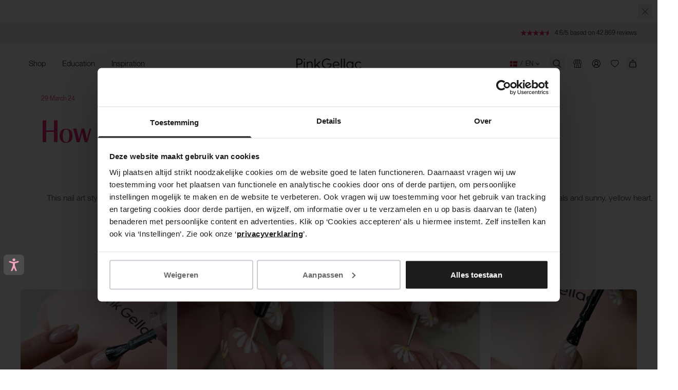

--- FILE ---
content_type: text/html; charset=utf-8
request_url: https://pinkgellac.com/en-dk/blogs/news/daisy-nail-art
body_size: 78789
content:

<!doctype html>
<html class='no-js' lang='en'>
   <!-- Samita Solved -->
    <script>window.Shopify = window.Shopify || {}</script>
   <!-- End -->
  <head><script
        id="Cookiebot"
        src="https://consent.cookiebot.com/uc.js"
        data-cbid="fc1fec86-e664-47f4-840d-23c30f2b26e5"
        data-consentmode="disabled"
        type="text/javascript"
        async
      ></script><script defer src="https://dot.pinkgellac.com/jsTag?ap=1962192065"></script>
   <script async src="https://widget.thuiswinkel.org/script.js?id=NjA2My0y"></script>
 <script>
 (function(d, id) {
 if (!window.flowbox) { var f = function() { f.q.push(arguments); }; f.q = []; window.flowbox = f; }
if (d.getElementById(id)) { return; }
 var s = d.createElement('script'), fjs = d.scripts[d.scripts.length - 1]; s.id = id; s.async = true;
 s.src = ' https://connect.getflowbox.com/flowbox.js';
 fjs.parentNode.insertBefore(s, fjs);
 })(document, 'flowbox-js-embed');
  </script>
    <script src="https://api.vennapps.com/deeplink-banner/banner.js?shop=pink-gellac-live.myshopify.com">
    </script>
    
      <meta name="apple-itunes-app" content="app-id=839534098">
    

    <meta charset='utf-8'>
    <meta http-equiv='X-UA-Compatible' content='IE=edge'>
    <meta name='viewport' content='width=device-width,initial-scale=1'>
    <meta name='theme-color' content=''>
    <link rel='canonical' href='https://pinkgellac.com/en-dk/blogs/news/daisy-nail-art'>
    <link href="//pinkgellac.com/cdn/shop/t/399/assets/index.css?v=145522634256329741251769073018" rel="stylesheet" type="text/css" media="all" />

    <!-- Custom font: Great Vibes -->
    <style>
    @font-face {
    font-family: "Great Vibes";
    src:
      url("//pinkgellac.com/cdn/shop/t/399/assets/GreatVibes-Regular.woff2?v=60296282703570999051769071195") format("woff2"),
      url("//pinkgellac.com/cdn/shop/t/399/assets/GreatVibes-Regular.woff?v=98024487668960148591769071195") format("woff");
    font-weight: 400;
    font-style: normal;
    font-display: swap;
    }
    </style>

    <link rel='preconnect' href='https://cdn.shopify.com' crossorigin><link rel='icon' type='image/png' href='//pinkgellac.com/cdn/shop/files/PG_PinkGellac_Logo_MagentaDye_CMYK.png?crop=center&height=32&v=1711700130&width=32'><title>How to do Daisy Nail Art? - Pink Gellac - Easy Nail Art Blog</title>

<meta property='og:site_name' content='Pink Gellac'>
<meta property='og:url' content='https://pinkgellac.com/en-dk/blogs/news/daisy-nail-art'>
<meta property='og:title' content='How to do Daisy Nail Art? - Pink Gellac - Easy Nail Art Blog'>
<meta property='og:type' content='article'>
<meta property='og:description' content='This nail art style is the perfect way to add a touch of spring to your everyday look. Inspired by the elegance of daisies, with their distinctive white petals and sunny, yellow heart, daisy nail art came into being. This design is easy to create and versatile enough to suit any outfit and occasion. Start by doing the '><meta property='og:image' content='http://pinkgellac.com/cdn/shop/articles/Blog_overview_image_8833f501-300c-4748-b2a4-37e2e56e271c.png?v=1750074417&width=1000'>
  <meta property='og:image:secure_url' content='https://pinkgellac.com/cdn/shop/articles/Blog_overview_image_8833f501-300c-4748-b2a4-37e2e56e271c.png?v=1750074417&width=1000'>
  <meta property='og:image:width' content='442'>
  <meta property='og:image:height' content='298'><meta name='twitter:card' content='summary_large_image'>
<meta name='twitter:title' content='How to do Daisy Nail Art? - Pink Gellac - Easy Nail Art Blog'>
<meta name='twitter:description' content='This nail art style is the perfect way to add a touch of spring to your everyday look. Inspired by the elegance of daisies, with their distinctive white petals and sunny, yellow heart, daisy nail art came into being. This design is easy to create and versatile enough to suit any outfit and occasion. Start by doing the '>


<meta name='theme-color' content='#e81f76' media='(prefers-color-scheme: light)'>
<meta name='theme-color' content='#e81f76' media='(prefers-color-scheme: dark)'>
<meta name='viewport' content='width=device-width, initial-scale=1, maximum-scale=1'>


  <meta name='google-site-verification' content='hS_QqSClDmCxwUmhKbnYnmHqo_HkXX-bjSPnGv39qEA'>



<link href="//pinkgellac.com/cdn/shop/t/399/assets/index.css?v=145522634256329741251769073018" rel="stylesheet" type="text/css" media="all" />
<script>
  window.Phill = {
    theme: {
      strings: {
        product: {
          add_to_cart: "Add to cart",
          adding_to_cart: "Adding to cart",
          added_to_cart: "Added to cart",
          sold_out: "Sold out",
          unavailable: "Unavailable",
          bundle: {
            color: "Colour",
            configure_bundle: "Pick your colours",
            choose_color: "Select a colour",
            select_next_color: "Choose next colour"
          },
          out_of_stock_form: {
            thank_you: "Thank you for subscribing! We will keep you updated.",
            unexpected_error: "Something went wrong! Please try again."
          }
        },
        cart: {
          size: "Size:",
          remove: "Remove",
          quantity: "Quantity",
          empty: "Your cart is empty"
        },
        newsletter: {
         already_subscribed: "You are already subscribed",
        },
        checkout: {
          terms_and_conditions: "{p} By clicking on Order, you accept our {terms and conditions}.{.p}",
          gift_card_text: "Fashioncheque",
          privacy_policy: "{p} Our {Privacy Statement} applies here.{.p}",
        },
        store_availability: {
          product_available: "Product available",
          product_not_available: "Product not available",
          product_low_availability: "Low availability",
          open_today: "Open today: ",
          closed_today: "Today is closed",
          information_and_opening_hours: "Information and opening hours"
        },
        iso: {
          netherlands: "Netherlands",
          germany: "Germany",
          belgium: "Belgium",
          austria: "Austria",
          sweden: "Sweden",
          france: "France",
          denmark: "Denmark",
          norway: "Norway",
          usa: "United States",
          uk: "United Kingdom",
          international: "It seems you are in a country where we don&#39;t ship to. Check the shipping countries below."
        },
        cards: {
          read_more: "Read more",
          read_less: "Read less"
        },
        account: {
          all_colours: "All colours",
          my_colours: "Your colours",
        }
      },links: {
        asset: "//pinkgellac.com/cdn/shop/t/399/assets/XXX.XXX?v=422856",
        file: "//pinkgellac.com/cdn/shop/files/XXX.XXX?v=422856",
      }},
    collection: {
      product_count: "",
      collection_title: "",
    },
    scripts: {
      tag_manager: "",
      data_domain_script: "01ae2d92-614d-4bc3-97c9-8b6cf8ae619c",
      data_url_handle: "otSDKStub",
    },
    routes: {
      cart: "/en-dk/cart",
      cartAdd: "/en-dk/cart/add",
      cartChange: "/en-dk/cart/change",
      cartUpdate: "/en-dk/cart/update",
      cartClear: "/en-dk/cart/clear"
    },
    currency: "DKK",
    currency_checkout: "",
    money_format: "{{amount_with_comma_separator}} kr",
    current_market: "dk-en",
    localization: "DK",
    money_separator: ".",
    locale: {"shop_locale":{"locale":"en","enabled":true,"primary":true,"published":true}},
    locale_root: 'en-dk',
    design_mode: false,
    
    wishlist: null,
    my_collection: null,
    wishlist_endpoint: 'https://shopify-pink-gellac-functions.vercel.app',

    

    open_hours: [
            
              {
              "boutique_title": "Brugge",
              "boutique_url": "https://pinkgellac.com/pages/colour-boutique-brugge",
              "boutique_country": "BE",
              "boutique_hours": {
                  
                    Monday: "10.00-18.00",
                  
                    Tuesday: "10.00-18.00",
                  
                    Wednesday: "10.00-18.00",
                  
                    Thursday: "10.00-18.00",
                  
                    Friday: "10.00-18.00",
                  
                    Saturday: "10.00-18.00",
                  
                    Sunday: "Closed",
                  
                }
            },
          
              {
              "boutique_title": "Bruxelles",
              "boutique_url": "https://pinkgellac.com/nl/pages/colour-boutique-brussels",
              "boutique_country": "BE",
              "boutique_hours": {
                  
                    Monday: "10.00-18.30",
                  
                    Tuesday: "10.00-18.30",
                  
                    Wednesday: "10.00-18.30",
                  
                    Thursday: "10.00-18.30",
                  
                    Friday: "10.00-19.00",
                  
                    Saturday: "10.00-19.00",
                  
                    Sunday: "Closed",
                  
                }
            },
          
              {
              "boutique_title": "Amsterdam",
              "boutique_url": "https://pinkgellac.com/pages/stores-amsterdam",
              "boutique_country": "NL",
              "boutique_hours": {
                  
                    Monday: "11.00-18.00",
                  
                    Tuesday: "10.00-18.00",
                  
                    Wednesday: "10.00-18.00",
                  
                    Thursday: "10.00-21.00",
                  
                    Friday: "10.00-18.00",
                  
                    Saturday: "10.00-18.00",
                  
                    Sunday: "12.00-18.00",
                  
                }
            },
          
              {
              "boutique_title": "Antwerpen",
              "boutique_url": "https://pinkgellac.com/pages/stores-antwerp",
              "boutique_country": "BE",
              "boutique_hours": {
                  
                    Monday: "10.00-18.00",
                  
                    Tuesday: "10.00-18.00",
                  
                    Wednesday: "10.00-18.00",
                  
                    Thursday: "10.00-18.00",
                  
                    Friday: "10.00-18.00",
                  
                    Saturday: "10.00-18.00",
                  
                    Sunday: "12:00-18:00",
                  
                }
            },
          
              {
              "boutique_title": "Eindhoven",
              "boutique_url": "https://pinkgellac.com/pages/stores-eindhoven",
              "boutique_country": "NL",
              "boutique_hours": {
                  
                    Monday: "11.00-18.00",
                  
                    Tuesday: "10.00-18.00",
                  
                    Wednesday: "10.00-18.00",
                  
                    Thursday: "10.00-18.00",
                  
                    Friday: "10.00-20.00",
                  
                    Saturday: "10.00-17.30",
                  
                    Sunday: "12.00-17.00",
                  
                }
            },
          
              {
              "boutique_title": "Groningen",
              "boutique_url": "https://pinkgellac.com/pages/boutique-groningen",
              "boutique_country": "NL",
              "boutique_hours": {
                  
                    Monday: "12.00-18.00",
                  
                    Tuesday: "10.00-18.00",
                  
                    Wednesday: "10.00-18.00",
                  
                    Thursday: "10.00-21.00",
                  
                    Friday: "10.00-18.00",
                  
                    Saturday: "10.00-18.00",
                  
                    Sunday: "12.00-17.00",
                  
                }
            },
          
              {
              "boutique_title": "Leidschendam - Mall of The Netherlands",
              "boutique_url": "https://pinkgellac.com/pages/stores-leidschendam",
              "boutique_country": "NL",
              "boutique_hours": {
                  
                    Monday: "11.00-20.00",
                  
                    Tuesday: "10.00-20.00",
                  
                    Wednesday: "10.00-20.00",
                  
                    Thursday: "10.00-20.00",
                  
                    Friday: "10.00-20.00",
                  
                    Saturday: "10.00-20.00",
                  
                    Sunday: "12.00-18.00",
                  
                }
            },
          
              {
              "boutique_title": "Maastricht",
              "boutique_url": "https://pinkgellac.com/nl/pages/colour-boutique-maastricht",
              "boutique_country": "NL",
              "boutique_hours": {
                  
                    Monday: "12.00-18.00",
                  
                    Tuesday: "10.00-18.00",
                  
                    Wednesday: "10.00-18.00",
                  
                    Thursday: "10.00-21.00",
                  
                    Friday: "10.00-18.00",
                  
                    Saturday: "10.00-18.00",
                  
                    Sunday: "12.00-18.00",
                  
                }
            },
          
              {
              "boutique_title": "Nijmegen",
              "boutique_url": "https://pinkgellac.com/pages/stores-nijmegen",
              "boutique_country": "NL",
              "boutique_hours": {
                  
                    Monday: "12.00-18.00",
                  
                    Tuesday: "10.00-18.00",
                  
                    Wednesday: "10.00-18.00",
                  
                    Thursday: "10.00-21.00",
                  
                    Friday: "10.00-18.00",
                  
                    Saturday: "10.00-17.30",
                  
                    Sunday: "12.00-17.00",
                  
                }
            },
          
              {
              "boutique_title": "Paris",
              "boutique_url": "https://pinkgellac.com/pages/colour-boutique-paris",
              "boutique_country": "FR",
              "boutique_hours": {
                  
                    Monday: "11.00-20.00",
                  
                    Tuesday: "11.00-20.00",
                  
                    Wednesday: "11.00-20.00",
                  
                    Thursday: "11.00-20.00",
                  
                    Friday: "11.00-20.00",
                  
                    Saturday: "11.00-20.00",
                  
                    Sunday: "11.00-18.00",
                  
                }
            },
          
              {
              "boutique_title": "Rotterdam",
              "boutique_url": "https://pinkgellac.com/pages/colour-boutique-rotterdam",
              "boutique_country": "NL",
              "boutique_hours": {
                  
                    Monday: "12.00-19.00",
                  
                    Tuesday: "10.00-19.00",
                  
                    Wednesday: "10.00-19.00",
                  
                    Thursday: "10.00-19.00",
                  
                    Friday: "10.00-21.00",
                  
                    Saturday: "10.00-19.00",
                  
                    Sunday: "12.00-19.00",
                  
                }
            },
          
              {
              "boutique_title": "Utrecht",
              "boutique_url": "https://pinkgellac.com/pages/stores-utrecht",
              "boutique_country": "NL",
              "boutique_hours": {
                  
                    Monday: "12.00-18.00",
                  
                    Tuesday: "10.00-18.00",
                  
                    Wednesday: "10.00-18.00",
                  
                    Thursday: "10.00-20.00",
                  
                    Friday: "10.00-18.00",
                  
                    Saturday: "10.00-18.00",
                  
                    Sunday: "12.00-18.00",
                  
                }
            },
          
              {
              "boutique_title": "Wijnegem",
              "boutique_url": "https://pinkgellac.com/pages/colour-boutique-wijnegem",
              "boutique_country": "BE",
              "boutique_hours": {
                  
                    Monday: "10.00-20.00",
                  
                    Tuesday: "10.00-20.00",
                  
                    Wednesday: "10.00-20.00",
                  
                    Thursday: "10.00-20.00",
                  
                    Friday: "10.00-21.00",
                  
                    Saturday: "10.00-20.00",
                  
                    Sunday: "Closed",
                  
                }
            }
          
        ]
  }
</script>
<script>window.dataLayer = window.dataLayer || [];window.Phill = window.Phill || {}
  window.Phill.tracking = {}
</script>

      <meta name='description' content='This nail art style is the perfect way to add a touch of spring to your everyday look. Inspired by the elegance of daisies, with their distinctive white petals and sunny, yellow heart, daisy nail art came into being. This design is easy to create and versatile enough to suit any outfit and occasion. Start by doing the '>
    

    
    <link href="//pinkgellac.com/cdn/shop/t/399/assets/PPNeueMontreal-Book.woff2?v=99556392762636680541697466426" as="font" type="font/woff2" crossorigin="anonymous" rel="preload">
    <link href="//pinkgellac.com/cdn/shop/t/399/assets/OPTIRadiant-Bold.woff2?v=14358306404855066971697466431" as="font" type="font/woff2" crossorigin="anonymous" rel="preload">
    <link href="//pinkgellac.com/cdn/shop/t/399/assets/GreatVibes-Regular.woff2?v=60296282703570999051769071195" as="font" type="font/woff2" crossorigin="anonymous" rel="preload">

    <meta
      name='tapcart-banner:appIcon'
      content='https://storage.googleapis.com/tapcart-150607.appspot.com/3d9c0b3a97887f6fc22fe4fe91eff2bf_appiconpng.png'
    >

    <script>window.performance && window.performance.mark && window.performance.mark('shopify.content_for_header.start');</script><meta id="shopify-digital-wallet" name="shopify-digital-wallet" content="/59122384941/digital_wallets/dialog">
<meta name="shopify-checkout-api-token" content="7ca40834237d855a35efb9c65f8b5b7c">
<meta id="in-context-paypal-metadata" data-shop-id="59122384941" data-venmo-supported="false" data-environment="production" data-locale="en_US" data-paypal-v4="true" data-currency="DKK">
<link rel="alternate" type="application/atom+xml" title="Feed" href="/en-dk/blogs/news.atom" />
<link rel="alternate" hreflang="x-default" href="https://pinkgellac.com/blogs/news/daisy-nail-art">
<link rel="alternate" hreflang="en-DE" href="https://pinkgellac.com/en-de/blogs/news/daisy-nail-art">
<link rel="alternate" hreflang="de-DE" href="https://pinkgellac.com/de-de/blogs/news/daisy-nail-art">
<link rel="alternate" hreflang="nl-BE" href="https://pinkgellac.com/nl-be/blogs/news/daisy-nail-art">
<link rel="alternate" hreflang="en-BE" href="https://pinkgellac.com/en-be/blogs/news/daisy-nail-art">
<link rel="alternate" hreflang="fr-BE" href="https://pinkgellac.com/fr-be/blogs/news/daisy-nail-art">
<link rel="alternate" hreflang="en-AT" href="https://pinkgellac.com/en-at/blogs/news/daisy-nail-art">
<link rel="alternate" hreflang="de-AT" href="https://pinkgellac.com/de-at/blogs/news/daisy-nail-art">
<link rel="alternate" hreflang="fr-FR" href="https://pinkgellac.com/fr-fr/blogs/news/daisy-nail-art">
<link rel="alternate" hreflang="en-FR" href="https://pinkgellac.com/en-fr/blogs/news/daisy-nail-art">
<link rel="alternate" hreflang="en-SE" href="https://pinkgellac.com/en-se/blogs/news/daisy-nail-art">
<link rel="alternate" hreflang="en-DK" href="https://pinkgellac.com/en-dk/blogs/news/daisy-nail-art">
<link rel="alternate" hreflang="en-NL" href="https://pinkgellac.com/blogs/news/daisy-nail-art">
<link rel="alternate" hreflang="nl-NL" href="https://pinkgellac.com/nl/blogs/news/daisy-nail-art">
<script async="async" src="/checkouts/internal/preloads.js?locale=en-DK"></script>
<script id="apple-pay-shop-capabilities" type="application/json">{"shopId":59122384941,"countryCode":"NL","currencyCode":"DKK","merchantCapabilities":["supports3DS"],"merchantId":"gid:\/\/shopify\/Shop\/59122384941","merchantName":"Pink Gellac","requiredBillingContactFields":["postalAddress","email"],"requiredShippingContactFields":["postalAddress","email"],"shippingType":"shipping","supportedNetworks":["visa","maestro","masterCard","amex"],"total":{"type":"pending","label":"Pink Gellac","amount":"1.00"},"shopifyPaymentsEnabled":true,"supportsSubscriptions":true}</script>
<script id="shopify-features" type="application/json">{"accessToken":"7ca40834237d855a35efb9c65f8b5b7c","betas":["rich-media-storefront-analytics"],"domain":"pinkgellac.com","predictiveSearch":true,"shopId":59122384941,"locale":"en"}</script>
<script>var Shopify = Shopify || {};
Shopify.shop = "pink-gellac-live.myshopify.com";
Shopify.locale = "en";
Shopify.currency = {"active":"DKK","rate":"7.46"};
Shopify.country = "DK";
Shopify.theme = {"name":"PRODUCTION","id":154230620491,"schema_name":"AskPhill","schema_version":"1.0.0","theme_store_id":null,"role":"main"};
Shopify.theme.handle = "null";
Shopify.theme.style = {"id":null,"handle":null};
Shopify.cdnHost = "pinkgellac.com/cdn";
Shopify.routes = Shopify.routes || {};
Shopify.routes.root = "/en-dk/";</script>
<script type="module">!function(o){(o.Shopify=o.Shopify||{}).modules=!0}(window);</script>
<script>!function(o){function n(){var o=[];function n(){o.push(Array.prototype.slice.apply(arguments))}return n.q=o,n}var t=o.Shopify=o.Shopify||{};t.loadFeatures=n(),t.autoloadFeatures=n()}(window);</script>
<script id="shop-js-analytics" type="application/json">{"pageType":"article"}</script>
<script defer="defer" async type="module" src="//pinkgellac.com/cdn/shopifycloud/shop-js/modules/v2/client.init-shop-cart-sync_BT-GjEfc.en.esm.js"></script>
<script defer="defer" async type="module" src="//pinkgellac.com/cdn/shopifycloud/shop-js/modules/v2/chunk.common_D58fp_Oc.esm.js"></script>
<script defer="defer" async type="module" src="//pinkgellac.com/cdn/shopifycloud/shop-js/modules/v2/chunk.modal_xMitdFEc.esm.js"></script>
<script type="module">
  await import("//pinkgellac.com/cdn/shopifycloud/shop-js/modules/v2/client.init-shop-cart-sync_BT-GjEfc.en.esm.js");
await import("//pinkgellac.com/cdn/shopifycloud/shop-js/modules/v2/chunk.common_D58fp_Oc.esm.js");
await import("//pinkgellac.com/cdn/shopifycloud/shop-js/modules/v2/chunk.modal_xMitdFEc.esm.js");

  window.Shopify.SignInWithShop?.initShopCartSync?.({"fedCMEnabled":true,"windoidEnabled":true});

</script>
<script>(function() {
  var isLoaded = false;
  function asyncLoad() {
    if (isLoaded) return;
    isLoaded = true;
    var urls = ["https:\/\/ecommplugins-scripts.trustpilot.com\/v2.1\/js\/header.min.js?settings=eyJrZXkiOiJIVG9nYm9FSkJtckR2ZVNtIiwicyI6InNrdSJ9\u0026shop=pink-gellac-live.myshopify.com","https:\/\/ecommplugins-trustboxsettings.trustpilot.com\/pink-gellac-live.myshopify.com.js?settings=1762950291537\u0026shop=pink-gellac-live.myshopify.com","\/\/cdn.shopify.com\/proxy\/a441ad1ff229cdb916b4bd75a230a786ccdae6c65320cd2b794539e0613f6331\/api.kimonix.com\/kimonix_analytics.js?shop=pink-gellac-live.myshopify.com\u0026sp-cache-control=cHVibGljLCBtYXgtYWdlPTkwMA","https:\/\/ecom-app.rakutenadvertising.io\/rakuten_advertising.js?shop=pink-gellac-live.myshopify.com","https:\/\/tag.rmp.rakuten.com\/126364.ct.js?shop=pink-gellac-live.myshopify.com","\/\/cdn.shopify.com\/proxy\/07c87e9588736ed41ac54fd6db3e19ea28ffb2fcacfcd2fde176f0cf1a7262ae\/api.kimonix.com\/kimonix_void_script.js?shop=pink-gellac-live.myshopify.com\u0026sp-cache-control=cHVibGljLCBtYXgtYWdlPTkwMA","https:\/\/cdn.hextom.com\/js\/eventpromotionbar.js?shop=pink-gellac-live.myshopify.com","https:\/\/ecommplugins-scripts.trustpilot.com\/v2.1\/js\/success.min.js?settings=eyJrZXkiOiJIVG9nYm9FSkJtckR2ZVNtIiwicyI6InNrdSIsInQiOlsib3JkZXJzL2Z1bGZpbGxlZCJdLCJ2IjoiIiwiYSI6IiJ9\u0026shop=pink-gellac-live.myshopify.com","\/\/cdn.shopify.com\/proxy\/7a5f63c38b694008de1f8fd67c46afac16271e5eaec9207132cb0334f7ae2422\/widget.cdn.sprii.io\/widget-275936665845258.js?ver=1763630411167\u0026shop=pink-gellac-live.myshopify.com\u0026sp-cache-control=cHVibGljLCBtYXgtYWdlPTkwMA"];
    for (var i = 0; i < urls.length; i++) {
      var s = document.createElement('script');
      s.type = 'text/javascript';
      s.async = true;
      s.src = urls[i];
      var x = document.getElementsByTagName('script')[0];
      x.parentNode.insertBefore(s, x);
    }
  };
  if(window.attachEvent) {
    window.attachEvent('onload', asyncLoad);
  } else {
    window.addEventListener('load', asyncLoad, false);
  }
})();</script>
<script id="__st">var __st={"a":59122384941,"offset":3600,"reqid":"cbd915d5-75bb-4172-90cd-fd72b442ae2c-1769199036","pageurl":"pinkgellac.com\/en-dk\/blogs\/news\/daisy-nail-art","s":"articles-557588119597","u":"ef753bd02a25","p":"article","rtyp":"article","rid":557588119597};</script>
<script>window.ShopifyPaypalV4VisibilityTracking = true;</script>
<script id="captcha-bootstrap">!function(){'use strict';const t='contact',e='account',n='new_comment',o=[[t,t],['blogs',n],['comments',n],[t,'customer']],c=[[e,'customer_login'],[e,'guest_login'],[e,'recover_customer_password'],[e,'create_customer']],r=t=>t.map((([t,e])=>`form[action*='/${t}']:not([data-nocaptcha='true']) input[name='form_type'][value='${e}']`)).join(','),a=t=>()=>t?[...document.querySelectorAll(t)].map((t=>t.form)):[];function s(){const t=[...o],e=r(t);return a(e)}const i='password',u='form_key',d=['recaptcha-v3-token','g-recaptcha-response','h-captcha-response',i],f=()=>{try{return window.sessionStorage}catch{return}},m='__shopify_v',_=t=>t.elements[u];function p(t,e,n=!1){try{const o=window.sessionStorage,c=JSON.parse(o.getItem(e)),{data:r}=function(t){const{data:e,action:n}=t;return t[m]||n?{data:e,action:n}:{data:t,action:n}}(c);for(const[e,n]of Object.entries(r))t.elements[e]&&(t.elements[e].value=n);n&&o.removeItem(e)}catch(o){console.error('form repopulation failed',{error:o})}}const l='form_type',E='cptcha';function T(t){t.dataset[E]=!0}const w=window,h=w.document,L='Shopify',v='ce_forms',y='captcha';let A=!1;((t,e)=>{const n=(g='f06e6c50-85a8-45c8-87d0-21a2b65856fe',I='https://cdn.shopify.com/shopifycloud/storefront-forms-hcaptcha/ce_storefront_forms_captcha_hcaptcha.v1.5.2.iife.js',D={infoText:'Protected by hCaptcha',privacyText:'Privacy',termsText:'Terms'},(t,e,n)=>{const o=w[L][v],c=o.bindForm;if(c)return c(t,g,e,D).then(n);var r;o.q.push([[t,g,e,D],n]),r=I,A||(h.body.append(Object.assign(h.createElement('script'),{id:'captcha-provider',async:!0,src:r})),A=!0)});var g,I,D;w[L]=w[L]||{},w[L][v]=w[L][v]||{},w[L][v].q=[],w[L][y]=w[L][y]||{},w[L][y].protect=function(t,e){n(t,void 0,e),T(t)},Object.freeze(w[L][y]),function(t,e,n,w,h,L){const[v,y,A,g]=function(t,e,n){const i=e?o:[],u=t?c:[],d=[...i,...u],f=r(d),m=r(i),_=r(d.filter((([t,e])=>n.includes(e))));return[a(f),a(m),a(_),s()]}(w,h,L),I=t=>{const e=t.target;return e instanceof HTMLFormElement?e:e&&e.form},D=t=>v().includes(t);t.addEventListener('submit',(t=>{const e=I(t);if(!e)return;const n=D(e)&&!e.dataset.hcaptchaBound&&!e.dataset.recaptchaBound,o=_(e),c=g().includes(e)&&(!o||!o.value);(n||c)&&t.preventDefault(),c&&!n&&(function(t){try{if(!f())return;!function(t){const e=f();if(!e)return;const n=_(t);if(!n)return;const o=n.value;o&&e.removeItem(o)}(t);const e=Array.from(Array(32),(()=>Math.random().toString(36)[2])).join('');!function(t,e){_(t)||t.append(Object.assign(document.createElement('input'),{type:'hidden',name:u})),t.elements[u].value=e}(t,e),function(t,e){const n=f();if(!n)return;const o=[...t.querySelectorAll(`input[type='${i}']`)].map((({name:t})=>t)),c=[...d,...o],r={};for(const[a,s]of new FormData(t).entries())c.includes(a)||(r[a]=s);n.setItem(e,JSON.stringify({[m]:1,action:t.action,data:r}))}(t,e)}catch(e){console.error('failed to persist form',e)}}(e),e.submit())}));const S=(t,e)=>{t&&!t.dataset[E]&&(n(t,e.some((e=>e===t))),T(t))};for(const o of['focusin','change'])t.addEventListener(o,(t=>{const e=I(t);D(e)&&S(e,y())}));const B=e.get('form_key'),M=e.get(l),P=B&&M;t.addEventListener('DOMContentLoaded',(()=>{const t=y();if(P)for(const e of t)e.elements[l].value===M&&p(e,B);[...new Set([...A(),...v().filter((t=>'true'===t.dataset.shopifyCaptcha))])].forEach((e=>S(e,t)))}))}(h,new URLSearchParams(w.location.search),n,t,e,['guest_login'])})(!0,!0)}();</script>
<script integrity="sha256-4kQ18oKyAcykRKYeNunJcIwy7WH5gtpwJnB7kiuLZ1E=" data-source-attribution="shopify.loadfeatures" defer="defer" src="//pinkgellac.com/cdn/shopifycloud/storefront/assets/storefront/load_feature-a0a9edcb.js" crossorigin="anonymous"></script>
<script data-source-attribution="shopify.dynamic_checkout.dynamic.init">var Shopify=Shopify||{};Shopify.PaymentButton=Shopify.PaymentButton||{isStorefrontPortableWallets:!0,init:function(){window.Shopify.PaymentButton.init=function(){};var t=document.createElement("script");t.src="https://pinkgellac.com/cdn/shopifycloud/portable-wallets/latest/portable-wallets.en.js",t.type="module",document.head.appendChild(t)}};
</script>
<script data-source-attribution="shopify.dynamic_checkout.buyer_consent">
  function portableWalletsHideBuyerConsent(e){var t=document.getElementById("shopify-buyer-consent"),n=document.getElementById("shopify-subscription-policy-button");t&&n&&(t.classList.add("hidden"),t.setAttribute("aria-hidden","true"),n.removeEventListener("click",e))}function portableWalletsShowBuyerConsent(e){var t=document.getElementById("shopify-buyer-consent"),n=document.getElementById("shopify-subscription-policy-button");t&&n&&(t.classList.remove("hidden"),t.removeAttribute("aria-hidden"),n.addEventListener("click",e))}window.Shopify?.PaymentButton&&(window.Shopify.PaymentButton.hideBuyerConsent=portableWalletsHideBuyerConsent,window.Shopify.PaymentButton.showBuyerConsent=portableWalletsShowBuyerConsent);
</script>
<script data-source-attribution="shopify.dynamic_checkout.cart.bootstrap">document.addEventListener("DOMContentLoaded",(function(){function t(){return document.querySelector("shopify-accelerated-checkout-cart, shopify-accelerated-checkout")}if(t())Shopify.PaymentButton.init();else{new MutationObserver((function(e,n){t()&&(Shopify.PaymentButton.init(),n.disconnect())})).observe(document.body,{childList:!0,subtree:!0})}}));
</script>
<link id="shopify-accelerated-checkout-styles" rel="stylesheet" media="screen" href="https://pinkgellac.com/cdn/shopifycloud/portable-wallets/latest/accelerated-checkout-backwards-compat.css" crossorigin="anonymous">
<style id="shopify-accelerated-checkout-cart">
        #shopify-buyer-consent {
  margin-top: 1em;
  display: inline-block;
  width: 100%;
}

#shopify-buyer-consent.hidden {
  display: none;
}

#shopify-subscription-policy-button {
  background: none;
  border: none;
  padding: 0;
  text-decoration: underline;
  font-size: inherit;
  cursor: pointer;
}

#shopify-subscription-policy-button::before {
  box-shadow: none;
}

      </style>

<script>window.performance && window.performance.mark && window.performance.mark('shopify.content_for_header.end');</script>
    <script>
    function feedback() {
      const p = window.Shopify.customerPrivacy;
      console.log(`Tracking ${p.userCanBeTracked() ? 'en' : 'dis'}abled`);
    }

    window.Shopify.loadFeatures(
      [
        {
          name: 'consent-tracking-api',
          version: '0.1',
        },
      ],
      function (error) {
        if (error) throw error;
        if ('Cookiebot' in window)
          window.Shopify.customerPrivacy.setTrackingConsent(
            {
              analytics: false,
              marketing: false,
              preferences: false,
              sale_of_data: false,
            },
            () => console.log('Awaiting consent')
          );
      }
    );

    window.addEventListener('CookiebotOnConsentReady', function () {
      const C = Cookiebot.consent,
        existConsentShopify = setInterval(function () {
          if (window.Shopify.customerPrivacy) {
            clearInterval(existConsentShopify);
            window.Shopify.customerPrivacy.setTrackingConsent(
              {
                analytics: C['statistics'],
                marketing: C['marketing'],
                preferences: C['preferences'],
                sale_of_data: C['marketing'],
              },
              () => console.log('Consent captured')
            );
          }
        }, 100);
    });
  </script>

    
    <!-- Accessibility Code for "www.pinkgellac.com" -->
<script>
/*

Want to customize your button? visit our documentation page:

https://login.equalweb.com/custom-button.taf

*/
window.interdeal = {
    "sitekey": "75cf2262ea030f3c25b7ed09d9bd1cb8",
    "Position": "Left",
    "domains": {
        "js": "https://cdn.equalweb.com/",
        "acc": "https://access.equalweb.com/"
    },
    "Menulang": "en-GB",
    "btnStyle": {
        "vPosition": [
            "80%",
            "80%"
        ],
        "scale": [
            "0.5",
            "0.5"
        ],
        "color": {
            "main": "#4c4c4c",
            "second": "#f4a4c0"
        },
        "icon": {
            "outline": false,
            "type": 11,
            "shape": "rounded"
        }
    }
};
(function(doc, head, body){
    var coreCall             = doc.createElement('script');
    coreCall.src             = interdeal.domains.js + 'core/5.1.13/accessibility.js';
    coreCall.defer           = true;
    coreCall.integrity       = 'sha512-70/AbMe6C9H3r5hjsQleJEY4y5l9ykt4WYSgyZj/WjpY/ord/26LWfva163b9W+GwWkfwbP0iLT+h6KRl+LoXA==';
    coreCall.crossOrigin     = 'anonymous';
    coreCall.setAttribute('data-cfasync', true );
    body? body.appendChild(coreCall) : head.appendChild(coreCall);
})(document, document.head, document.body);
</script>

     
    <!-- Hotjar Tracking Code for my site -->
    <script>
      (function (h, o, t, j, a, r) {
        h.hj =
          h.hj ||
          function () {
            (h.hj.q = h.hj.q || []).push(arguments);
          };
        h._hjSettings = { hjid: 3396791, hjsv: 6 };
        a = o.getElementsByTagName('head')[0];
        r = o.createElement('script');
        r.async = 1;
        r.src = t + h._hjSettings.hjid + j + h._hjSettings.hjsv;
        a.appendChild(r);
      })(window, document, 'https://static.hotjar.com/c/hotjar-', '.js?sv=');
    </script>
    <script id="dcScript">
  var dcCart = {"note":null,"attributes":{},"original_total_price":0,"total_price":0,"total_discount":0,"total_weight":0.0,"item_count":0,"items":[],"requires_shipping":false,"currency":"DKK","items_subtotal_price":0,"cart_level_discount_applications":[],"checkout_charge_amount":0};
  var dcOriginalSubtotal = 0;
  
  
  var dcCustomerId = false;
  var dcCustomerEmail = false;
  var dcCustomerTags = false;
  
  var dcCurrency = '{{amount_with_comma_separator}} kr';
</script>
    <script>
  !function(t,n){var e=n.loyaltylion||[];if(!e.isLoyaltyLion){n.loyaltylion=e,void 0===n.lion&&(n.lion=e),e.version=2,e.isLoyaltyLion=!0;var o=n.URLSearchParams,i=n.sessionStorage,r="ll_loader_revision",a=(new Date).toISOString().replace(/-/g,""),s="function"==typeof o?function(){try{var t=new o(n.location.search).get(r);return t&&i.setItem(r,t),i.getItem(r)}catch(t){return""}}():null;c("https://sdk.loyaltylion.net/static/2/"+a.slice(0,8)+"/loader"+(s?"-"+s:"")+".js");var l=!1;e.init=function(t){if(l)throw new Error("Cannot call lion.init more than once");l=!0;var n=e._token=t.token;if(!n)throw new Error("Token must be supplied to lion.init");var o=[];function i(t,n){t[n]=function(){o.push([n,Array.prototype.slice.call(arguments,0)])}}"_push configure bootstrap shutdown on removeListener authenticateCustomer".split(" ").forEach(function(t){i(e,t)}),c("https://sdk.loyaltylion.net/sdk/start/"+a.slice(0,11)+"/"+n+".js"),e._initData=t,e._buffer=o}}function c(n){var e=t.getElementsByTagName("script")[0],o=t.createElement("script");o.src=n,o.crossOrigin="",e.parentNode.insertBefore(o,e)}}(document,window);

  
    
      loyaltylion.init({ token: "e14406d2f920e764bdc445e2cf7113c3" });
    
  
</script>


  <!-- BEGIN app block: shopify://apps/elevar-conversion-tracking/blocks/dataLayerEmbed/bc30ab68-b15c-4311-811f-8ef485877ad6 -->



<script type="module" dynamic>
  const configUrl = "/a/elevar/static/configs/392e721b74be40f9020c4a1f8b427c1b0d741573/config.js";
  const config = (await import(configUrl)).default;
  const scriptUrl = config.script_src_app_theme_embed;

  if (scriptUrl) {
    const { handler } = await import(scriptUrl);

    await handler(
      config,
      {
        cartData: {
  marketId: "51954909515",
  attributes:{},
  cartTotal: "0.0",
  currencyCode:"DKK",
  items: []
}
,
        user: {cartTotal: "0.0",
    currencyCode:"DKK",customer: {},
}
,
        isOnCartPage:false,
        collectionView:null,
        searchResultsView:null,
        productView:null,
        checkoutComplete: null
      }
    );
  }
</script>


<!-- END app block --><!-- BEGIN app block: shopify://apps/eg-auto-add-to-cart/blocks/app-embed/0f7d4f74-1e89-4820-aec4-6564d7e535d2 -->










  
    <script
      async
      type="text/javascript"
      src="https://cdn.506.io/eg/script.js?shop=pink-gellac-live.myshopify.com&v=7"
    ></script>
  



  <meta id="easygift-shop" itemid="c2hvcF8kXzE3NjkxOTkwMzc=" content="{&quot;isInstalled&quot;:true,&quot;installedOn&quot;:&quot;2022-11-30T09:38:19.681Z&quot;,&quot;appVersion&quot;:&quot;3.0&quot;,&quot;subscriptionName&quot;:&quot;Unlimited&quot;,&quot;cartAnalytics&quot;:true,&quot;freeTrialEndsOn&quot;:null,&quot;settings&quot;:{&quot;reminderBannerStyle&quot;:{&quot;position&quot;:{&quot;horizontal&quot;:&quot;right&quot;,&quot;vertical&quot;:&quot;bottom&quot;},&quot;imageUrl&quot;:null,&quot;closingMode&quot;:&quot;doNotAutoClose&quot;,&quot;cssStyles&quot;:&quot;&quot;,&quot;displayAfter&quot;:5,&quot;headerText&quot;:&quot;&quot;,&quot;primaryColor&quot;:&quot;#000000&quot;,&quot;reshowBannerAfter&quot;:&quot;everyNewSession&quot;,&quot;selfcloseAfter&quot;:5,&quot;showImage&quot;:false,&quot;subHeaderText&quot;:&quot;&quot;},&quot;addedItemIdentifier&quot;:&quot;_Gifted&quot;,&quot;ignoreOtherAppLineItems&quot;:null,&quot;customVariantsInfoLifetimeMins&quot;:1440,&quot;redirectPath&quot;:null,&quot;ignoreNonStandardCartRequests&quot;:false,&quot;bannerStyle&quot;:{&quot;position&quot;:{&quot;horizontal&quot;:&quot;right&quot;,&quot;vertical&quot;:&quot;bottom&quot;},&quot;cssStyles&quot;:null,&quot;primaryColor&quot;:&quot;#000000&quot;},&quot;themePresetId&quot;:&quot;0&quot;,&quot;notificationStyle&quot;:{&quot;position&quot;:{&quot;horizontal&quot;:&quot;right&quot;,&quot;vertical&quot;:&quot;bottom&quot;},&quot;primaryColor&quot;:&quot;#e81f76&quot;,&quot;duration&quot;:&quot;8&quot;,&quot;cssStyles&quot;:null,&quot;hasCustomizations&quot;:false},&quot;fetchCartData&quot;:false,&quot;useLocalStorage&quot;:{&quot;expiryMinutes&quot;:null,&quot;enabled&quot;:false},&quot;popupStyle&quot;:{&quot;closeModalOutsideClick&quot;:true,&quot;priceShowZeroDecimals&quot;:true,&quot;primaryColor&quot;:&quot;#3A3A3A&quot;,&quot;secondaryColor&quot;:&quot;#3A3A3A&quot;,&quot;cssStyles&quot;:null,&quot;hasCustomizations&quot;:false,&quot;addButtonText&quot;:&quot;Select&quot;,&quot;dismissButtonText&quot;:&quot;Close&quot;,&quot;outOfStockButtonText&quot;:&quot;Out of Stock&quot;,&quot;imageUrl&quot;:null,&quot;showProductLink&quot;:false,&quot;subscriptionLabel&quot;:&quot;Subscription Plan&quot;},&quot;refreshAfterBannerClick&quot;:false,&quot;disableReapplyRules&quot;:false,&quot;disableReloadOnFailedAddition&quot;:false,&quot;autoReloadCartPage&quot;:false,&quot;ajaxRedirectPath&quot;:null,&quot;allowSimultaneousRequests&quot;:false,&quot;applyRulesOnCheckout&quot;:false,&quot;enableCartCtrlOverrides&quot;:true,&quot;customRedirectFromCart&quot;:null,&quot;scriptSettings&quot;:{&quot;branding&quot;:{&quot;removalRequestSent&quot;:null,&quot;show&quot;:false},&quot;productPageRedirection&quot;:{&quot;enabled&quot;:false,&quot;products&quot;:[],&quot;redirectionURL&quot;:&quot;\/&quot;},&quot;debugging&quot;:{&quot;enabled&quot;:false,&quot;enabledOn&quot;:null,&quot;stringifyObj&quot;:false},&quot;customCSS&quot;:null,&quot;delayUpdates&quot;:2000,&quot;decodePayload&quot;:false,&quot;hideAlertsOnFrontend&quot;:false,&quot;removeEGPropertyFromSplitActionLineItems&quot;:false,&quot;fetchProductInfoFromSavedDomain&quot;:false,&quot;enableBuyNowInterceptions&quot;:false,&quot;removeProductsAddedFromExpiredRules&quot;:false,&quot;useFinalPrice&quot;:false,&quot;hideGiftedPropertyText&quot;:false,&quot;fetchCartDataBeforeRequest&quot;:false},&quot;accessToEnterprise&quot;:false},&quot;translations&quot;:null,&quot;defaultLocale&quot;:&quot;en&quot;,&quot;shopDomain&quot;:&quot;pinkgellac.com&quot;}">


<script defer>
  (async function() {
    try {

      const blockVersion = "v3"
      if (blockVersion != "v3") {
        return
      }

      let metaErrorFlag = false;
      if (metaErrorFlag) {
        return
      }

      // Parse metafields as JSON
      const metafields = {"easygift-rule-695e71231c6bea146d57ad27":{"schedule":{"enabled":true,"starts":"2026-01-07T20:50:00Z","ends":"2026-01-16T16:00:00Z"},"trigger":{"productTags":{"targets":[],"collectionInfo":null,"sellingPlan":null},"promoCode":null,"promoCodeDiscount":null,"type":"cartValue","minCartValue":69,"hasUpperCartValue":false,"upperCartValue":null,"products":[],"collections":[],"condition":null,"conditionMin":null,"conditionMax":null,"collectionSellingPlanType":null},"action":{"notification":{"enabled":false,"headerText":null,"subHeaderText":null,"showImage":false,"imageUrl":""},"discount":{"easygiftAppDiscount":false,"type":"shpAutomatic","title":"Mystery Gift","id":"gid:\/\/shopify\/DiscountAutomaticNode\/2199576510795","createdByEasyGift":true,"value":100,"discountType":"percentage","issue":null,"code":null},"popupOptions":{"headline":null,"subHeadline":null,"showItemsPrice":false,"showVariantsSeparately":false,"popupDismissable":false,"imageUrl":null,"persistPopup":false,"rewardQuantity":1,"showDiscountedPrice":false,"hideOOSItems":false},"banner":{"enabled":false,"headerText":null,"subHeaderText":null,"showImage":false,"imageUrl":null,"displayAfter":"5","closingMode":"doNotAutoClose","selfcloseAfter":"5","reshowBannerAfter":"everyNewSession","redirectLink":null},"type":"addAutomatically","products":[{"name":"Mystery Gift - Default Title","variantId":"56247431135563","variantGid":"gid:\/\/shopify\/ProductVariant\/56247431135563","productGid":"gid:\/\/shopify\/Product\/15458907226443","quantity":1,"handle":"mystery-gift-8","price":"19.00"}],"limit":1,"preventProductRemoval":false,"addAvailableProducts":false},"targeting":{"link":{"destination":null,"data":null,"cookieLifetime":14},"additionalCriteria":{"geo":{"include":[],"exclude":[]},"type":null,"customerTags":[],"customerTagsExcluded":[],"customerId":[],"orderCount":null,"hasOrderCountMax":false,"orderCountMax":null,"totalSpent":null,"hasTotalSpentMax":false,"totalSpentMax":null},"type":"all"},"settings":{"worksInReverse":true,"runsOncePerSession":false,"preventAddedItemPurchase":false,"showReminderBanner":false},"_id":"695e71231c6bea146d57ad27","name":"Mystery Gift","store":"638724765f1a79ec744c1726","shop":"pink-gellac-live","active":true,"translations":null,"createdAt":"2026-01-07T14:43:47.415Z","updatedAt":"2026-01-16T06:03:43.258Z","__v":0}};

      // Process metafields in JavaScript
      let savedRulesArray = [];
      for (const [key, value] of Object.entries(metafields)) {
        if (value) {
          for (const prop in value) {
            // avoiding Object.Keys for performance gain -- no need to make an array of keys.
            savedRulesArray.push(value);
            break;
          }
        }
      }

      const metaTag = document.createElement('meta');
      metaTag.id = 'easygift-rules';
      metaTag.content = JSON.stringify(savedRulesArray);
      metaTag.setAttribute('itemid', 'cnVsZXNfJF8xNzY5MTk5MDM3');

      document.head.appendChild(metaTag);
      } catch (err) {
        
      }
  })();
</script>


  <script
    type="text/javascript"
    defer
  >

    (function () {
      try {
        window.EG_INFO = window.EG_INFO || {};
        var shopInfo = {"isInstalled":true,"installedOn":"2022-11-30T09:38:19.681Z","appVersion":"3.0","subscriptionName":"Unlimited","cartAnalytics":true,"freeTrialEndsOn":null,"settings":{"reminderBannerStyle":{"position":{"horizontal":"right","vertical":"bottom"},"imageUrl":null,"closingMode":"doNotAutoClose","cssStyles":"","displayAfter":5,"headerText":"","primaryColor":"#000000","reshowBannerAfter":"everyNewSession","selfcloseAfter":5,"showImage":false,"subHeaderText":""},"addedItemIdentifier":"_Gifted","ignoreOtherAppLineItems":null,"customVariantsInfoLifetimeMins":1440,"redirectPath":null,"ignoreNonStandardCartRequests":false,"bannerStyle":{"position":{"horizontal":"right","vertical":"bottom"},"cssStyles":null,"primaryColor":"#000000"},"themePresetId":"0","notificationStyle":{"position":{"horizontal":"right","vertical":"bottom"},"primaryColor":"#e81f76","duration":"8","cssStyles":null,"hasCustomizations":false},"fetchCartData":false,"useLocalStorage":{"expiryMinutes":null,"enabled":false},"popupStyle":{"closeModalOutsideClick":true,"priceShowZeroDecimals":true,"primaryColor":"#3A3A3A","secondaryColor":"#3A3A3A","cssStyles":null,"hasCustomizations":false,"addButtonText":"Select","dismissButtonText":"Close","outOfStockButtonText":"Out of Stock","imageUrl":null,"showProductLink":false,"subscriptionLabel":"Subscription Plan"},"refreshAfterBannerClick":false,"disableReapplyRules":false,"disableReloadOnFailedAddition":false,"autoReloadCartPage":false,"ajaxRedirectPath":null,"allowSimultaneousRequests":false,"applyRulesOnCheckout":false,"enableCartCtrlOverrides":true,"customRedirectFromCart":null,"scriptSettings":{"branding":{"removalRequestSent":null,"show":false},"productPageRedirection":{"enabled":false,"products":[],"redirectionURL":"\/"},"debugging":{"enabled":false,"enabledOn":null,"stringifyObj":false},"customCSS":null,"delayUpdates":2000,"decodePayload":false,"hideAlertsOnFrontend":false,"removeEGPropertyFromSplitActionLineItems":false,"fetchProductInfoFromSavedDomain":false,"enableBuyNowInterceptions":false,"removeProductsAddedFromExpiredRules":false,"useFinalPrice":false,"hideGiftedPropertyText":false,"fetchCartDataBeforeRequest":false},"accessToEnterprise":false},"translations":null,"defaultLocale":"en","shopDomain":"pinkgellac.com"};
        var productRedirectionEnabled = shopInfo.settings.scriptSettings.productPageRedirection.enabled;
        if (["Unlimited", "Enterprise"].includes(shopInfo.subscriptionName) && productRedirectionEnabled) {
          var products = shopInfo.settings.scriptSettings.productPageRedirection.products;
          if (products.length > 0) {
            var productIds = products.map(function(prod) {
              var productGid = prod.id;
              var productIdNumber = parseInt(productGid.split('/').pop());
              return productIdNumber;
            });
            var productInfo = null;
            var isProductInList = productIds.includes(productInfo.id);
            if (isProductInList) {
              var redirectionURL = shopInfo.settings.scriptSettings.productPageRedirection.redirectionURL;
              if (redirectionURL) {
                window.location = redirectionURL;
              }
            }
          }
        }

        
      } catch(err) {
      return
    }})()
  </script>



<!-- END app block --><!-- BEGIN app block: shopify://apps/ez-product-translate/blocks/image_translate/0e4430d9-59c0-49b6-ac0e-b1e4a59eceeb --><script>
  // Charger les données de traduction et les stocker dans window.TRANSLATIONS_DATA

  const shopName = window.Shopify?.shop;

  // 2) Construire l'URL du fichier de traductions JSON
  const translationsUrl = 'https://translate.freshify.click/storage/json_files/' + shopName + '_translations.json?v=' + Date.now();
  window.SHOP_NAME = shopName;
  fetch(translationsUrl)
    .then(response => response.json())
    .then(data => {
      window.TRANSLATIONS_DATA = data;
      // Déclencher un événement personnalisé pour signaler que les données sont prêtes
      window.dispatchEvent(new CustomEvent('translationsLoaded', { detail: data }));
    })
    .catch(error => {
      console.error('Erreur lors du chargement des traductions:', error);
      window.TRANSLATIONS_DATA = {};
    });
</script>


    <script src="https://cdn.shopify.com/extensions/019be0ba-8955-76e7-b80d-5482d1ef230b/ez-product-image-translate-256/assets/algo_pinkgelak.js" defer></script>
  


<!-- END app block --><!-- BEGIN app block: shopify://apps/convert-experiences/blocks/convert-tracking/2eacdd19-b384-4180-b32c-b323a6d9e27e -->
  
  <script
    type='text/javascript'
  >
    var _conv_page_type = "article";
    var _conv_category_id = "";
    var _conv_category_name = null;
    var _conv_product_id = null;
    var _conv_product_sku = null;
    var _conv_product_variant_id = null;
    var _conv_product_name = null;
    var _conv_product_price = "";
    var _conv_customer_id = "";
    var _conv_custom_v1 = null;
    var _conv_custom_v2 = null;
    var _conv_custom_v3 = "0";
    var _conv_custom_v4 = "0,00";
    
    // Advanced matching: Collections and Tags (for pricing rules)
    var _conv_product_handle = null;
    var _conv_product_collections = [];
    var _conv_product_tags = null;
    
    // Build product data map for products on this page (for related products, collection pages, etc.)
    var _conv_products_data = {};
    
    

    (function () {
      // ============================================================================
      // SHARED LOGGER UTILITY
      // ============================================================================
      /**
       * Shared Logger Utility for Convert Theme Extension
       *
       * Provides consistent logging interface across all Convert Shopify extensions.
       * Supports badge styling, timestamps, and emoji prefixes - matches backend logger.
       */
      const createLogger = (function() {
        const LogLevel = {TRACE: 0, DEBUG: 1, INFO: 2, WARN: 3, ERROR: 4, SILENT: 5};
        const LogMethod = {LOG: "log", TRACE: "trace", DEBUG: "debug", INFO: "info", WARN: "warn", ERROR: "error"};
        const LOG_EMOJIS = {debug: "🔵", info: "🟢", warn: "⚠️", error: "🔴"};
        const LOG_LEVEL_METHODS = {};
        LOG_LEVEL_METHODS[LogLevel.TRACE] = ["trace", "debug", "info", "warn", "error", "log"];
        LOG_LEVEL_METHODS[LogLevel.DEBUG] = ["debug", "info", "warn", "error", "log"];
        LOG_LEVEL_METHODS[LogLevel.INFO] = ["info", "warn", "error", "log"];
        LOG_LEVEL_METHODS[LogLevel.WARN] = ["warn", "error"];
        LOG_LEVEL_METHODS[LogLevel.ERROR] = ["error"];
        LOG_LEVEL_METHODS[LogLevel.SILENT] = [];
        function getLogLevelFromURL() {
          try {
            var levelParam = null;
            // Check localStorage first (persists across pages)
            if (typeof localStorage !== "undefined") {
              levelParam = localStorage.getItem("convert_log_level");
            }
            // Check URL hash (not stripped by Shopify)
            if (window.location.hash && window.location.hash.includes("convert_log_level")) {
              var hashParams = new URLSearchParams(window.location.hash.substring(1));
              var hashLevel = hashParams.get("convert_log_level");
              if (hashLevel) {
                levelParam = hashLevel;
                // Save to localStorage for persistence
                if (typeof localStorage !== "undefined") {
                  localStorage.setItem("convert_log_level", hashLevel);
                }
              }
            }
            if (levelParam) {
              var lowerLevel = levelParam.toLowerCase();
              if (lowerLevel === LogMethod.TRACE) return LogLevel.TRACE;
              if (lowerLevel === LogMethod.DEBUG) return LogLevel.DEBUG;
              if (lowerLevel === LogMethod.INFO) return LogLevel.INFO;
              if (lowerLevel === LogMethod.WARN) return LogLevel.WARN;
              if (lowerLevel === LogMethod.ERROR) return LogLevel.ERROR;
            }
          } catch (e) {}
          return LogLevel.INFO;
        }
        const BADGE_STYLES = ["color: #992ae3", "background: rgba(153,42,227,0.2)", "border: 1px solid #992ae3", "border-radius: 4px", "padding: 2px 4px", "margin-right: 4px"].join(";");
        const TIME_STYLES = "color: #788797";
        const startTime = performance.now();
        return function(prefix) {
          prefix = prefix || "Convert Theme";
          var currentLevel = getLogLevelFromURL();
          var allowedMethods = LOG_LEVEL_METHODS[currentLevel] || LOG_LEVEL_METHODS[LogLevel.INFO];
          const log = function(level, method, message) {
            if (allowedMethods.indexOf(method) === -1) return;
            const emoji = LOG_EMOJIS[level];
            const args = Array.prototype.slice.call(arguments, 3);
            const elapsed = ((performance.now() - startTime) / 1000).toFixed(3);
            const paddedTime = ("000000" + elapsed).slice(-6);
            const fullMessage = "%c" + prefix + "%c[" + paddedTime + " sec] " + emoji + " " + message;
            switch (level) {
              case "debug": console.debug.apply(console, [fullMessage, BADGE_STYLES, TIME_STYLES].concat(args)); break;
              case "info": console.log.apply(console, [fullMessage, BADGE_STYLES, TIME_STYLES].concat(args)); break;
              case "warn": console.warn.apply(console, [fullMessage, BADGE_STYLES, TIME_STYLES].concat(args)); break;
              case "error": console.error.apply(console, [fullMessage, BADGE_STYLES, TIME_STYLES].concat(args)); break;
            }
          };
          return {
            level: currentLevel,
            setLevel: function(level) {
              if (typeof level === "string") {
                var lowerLevel = level.toLowerCase();
                if (lowerLevel === LogMethod.TRACE) currentLevel = LogLevel.TRACE;
                else if (lowerLevel === LogMethod.DEBUG) currentLevel = LogLevel.DEBUG;
                else if (lowerLevel === LogMethod.INFO) currentLevel = LogLevel.INFO;
                else if (lowerLevel === LogMethod.WARN) currentLevel = LogLevel.WARN;
                else if (lowerLevel === LogMethod.ERROR) currentLevel = LogLevel.ERROR;
                else currentLevel = LogLevel.INFO;
              } else { currentLevel = level; }
              allowedMethods = LOG_LEVEL_METHODS[currentLevel] || LOG_LEVEL_METHODS[LogLevel.INFO];
            },
            debug: function(message) { log.apply(null, ["debug", "debug", message].concat(Array.prototype.slice.call(arguments, 1))); },
            info: function(message) { log.apply(null, ["info", "info", message].concat(Array.prototype.slice.call(arguments, 1))); },
            warn: function(message) { log.apply(null, ["warn", "warn", message].concat(Array.prototype.slice.call(arguments, 1))); },
            error: function(message) { log.apply(null, ["error", "error", message].concat(Array.prototype.slice.call(arguments, 1))); }
          };
        };
      })();

      // Create logger instance for theme extension
      const logger = createLogger('Convert Theme');

      // ============================================================================
      // CONVERT SHOPIFY INTEGRATION
      // ============================================================================

      // Initialize global namespace for Shopify-specific Convert functions
      // MUST be first before any function tries to use it
      window.convertShopify = window.convertShopify || {};
      
      // Define addPricingRules() to receive pricing rules from Variation JS
      // This MUST be defined BEFORE tracking script executes (so Variation JS can call it)
      // Source of truth: Variation JS at Convert side
      window.convertShopify.addPricingRules = function({experienceId, variationId}, rules) {
        this.pricingRules = this.pricingRules || {};
        this.pricingRules[`${experienceId}-${variationId}`] = rules;
        logger.info(`Pricing rules added for experience #${experienceId} and variation ${variationId}:`, rules.length, 'rules');
      };
      
      // Load pricing settings (how to combine multiple matching rules)
      let shopifyPricingSettings = {
        multipleRulesStrategy: 'sequential' // default
      };
      
      
      // Debouncing for cart updates (prevent 409 conflicts)
      let cartUpdateTimeout = null;
      let isUpdatingCart = false;
      
      // Variant tracking initialization will be moved to snippet.goals_evaluated
      // This is defined here but not called yet (waiting for ShopifyAnalytics to be ready)
      window.convertShopify.initVariantTracking = function() {
        const pageType = window._conv_page_type;
        if (pageType !== 'product') {
          logger.debug('Not a product page, skipping variant tracking');
          return;
        }
        
        // Wait for ShopifyAnalytics to be ready (with retry logic)
        const waitForShopifyAnalytics = (callback, maxAttempts = 10, interval = 100) => {
          let attempts = 0;
          const checkAnalytics = () => {
            attempts++;
            if (window.ShopifyAnalytics?.meta?.product) {
              logger.info('ShopifyAnalytics ready after', attempts, 'attempts');
              callback();
            } else if (attempts < maxAttempts) {
              logger.debug('Waiting for ShopifyAnalytics... attempt', attempts);
              setTimeout(checkAnalytics, interval);
            } else {
              logger.warn('ShopifyAnalytics not available after', maxAttempts, 'attempts, using theme events fallback');
              callback(); // Call anyway, will fall back to theme events
            }
          };
          checkAnalytics();
        };
        
        // Initialize tracking once ShopifyAnalytics is ready
        waitForShopifyAnalytics(() => {
          // Try Proxy approach first (Primary method)
          if (window.ShopifyAnalytics?.meta && typeof Proxy !== 'undefined') {
            logger.info('Initializing variant tracking with Proxy API');
            
            // Store variant data for quick SKU lookup
            const variantMap = {};
            const variants = window.ShopifyAnalytics.meta.product?.variants;
            if (variants && Array.isArray(variants)) {
              variants.forEach(v => {
                variantMap[v.id] = v;
              });
              logger.debug('Loaded', variants.length, 'variants for tracking');
            } else {
              logger.warn('No variants found in ShopifyAnalytics.meta');
              // Fall through to theme events fallback
            }
            
            if (Object.keys(variantMap).length > 0) {
              const originalMeta = window.ShopifyAnalytics.meta;
              let lastVariantId = originalMeta.selectedVariantId;
              
              // Create Proxy to intercept property changes
              window.ShopifyAnalytics.meta = new Proxy(originalMeta, {
                set(target, property, value) {
                  // Update the actual property
                  target[property] = value;
                  
                  // If selectedVariantId changed, trigger our handler (DEBOUNCED)
                  if (property === 'selectedVariantId' && value !== lastVariantId) {
                    lastVariantId = value;
                    logger.debug('Variant changed via Proxy:', value);
                    
                    const variant = variantMap[value];
                    if (variant) {
                      // Update VARIANT-SPECIFIC variables only (cast to strings)
                      window._conv_product_variant_id = String(variant.id) || null;
                      window._conv_product_sku = variant.sku ? String(variant.sku) : null;
                      // NOTE: Do NOT update _conv_product_id - it's the same for ALL variants!
                      // Product ID is set once on page load from Liquid 
                      logger.info('Updated variant:', {
                        variantId: window._conv_product_variant_id,
                        sku: window._conv_product_sku,
                        productId: window._conv_product_id // (unchanged - same for all variants)
                      });
                      
                      // Clear pricing attributes immediately on variant change
                      // This ensures price elements will be re-processed with fresh data
                      if (window.convertShopify.clearPricingAttributes) {
                        window.convertShopify.clearPricingAttributes();
                      }

                      // Debounce pricing update to prevent rapid-fire cart updates
                      if (cartUpdateTimeout) {
                        clearTimeout(cartUpdateTimeout);
                        logger.debug('Debouncing cart update...');
                      }
                      cartUpdateTimeout = setTimeout(() => {
                        // NOTE: Must use window.convertShopify explicitly - `this` inside Proxy handler
                        // refers to the Proxy trap object, not window.convertShopify
                        if (window.convertShopify.updatePricing) {
                          window.convertShopify.updatePricing();
                        }
                      }, 300); // Wait 300ms after last variant change
                    }
                  }
                  
                  return true; // Indicate success
                },
                
                get(target, property) {
                  // Return the actual property value
                  return target[property];
                }
              });
              
              logger.info('Variant tracking Proxy installed successfully');
              return; // Success, exit
            }
          }
          
          // Fallback: Theme events (Secondary method)
          logger.warn('ShopifyAnalytics.meta not available or Proxy not supported, using theme events fallback');
          const eventNames = ['variant:change', 'variantChange', 'product:variant:change'];
          eventNames.forEach(eventName => {
            document.addEventListener(eventName, (event) => {
              const variant = event.detail?.variant;
              if (variant) {
                // Update VARIANT-SPECIFIC variables only (cast to strings)
                window._conv_product_variant_id = variant.id ? String(variant.id) : null;
                window._conv_product_sku = variant.sku ? String(variant.sku) : null;
                // NOTE: Do NOT update _conv_product_id - it's the same for ALL variants!
                // Product ID is set once on page load from Liquid 
                logger.debug('Variant changed via event "' + eventName + '":', {
                  variantId: window._conv_product_variant_id,
                  sku: window._conv_product_sku,
                  productId: window._conv_product_id // (unchanged - same for all variants)
                });

                // Clear pricing attributes immediately on variant change
                // This ensures price elements will be re-processed with fresh data
                if (window.convertShopify.clearPricingAttributes) {
                  window.convertShopify.clearPricingAttributes();
                }

                // Debounce pricing update
                if (cartUpdateTimeout) {
                  clearTimeout(cartUpdateTimeout);
                  logger.debug('Debouncing cart update...');
                }
                cartUpdateTimeout = setTimeout(() => {
                  // NOTE: Must use window.convertShopify explicitly - `this` inside event listener
                  // refers to the event target or is undefined, not window.convertShopify
                  if (window.convertShopify.updatePricing) {
                    window.convertShopify.updatePricing();
                  }
                }, 300);
              }
            });
          });
          logger.info('Listening to', eventNames.length, 'theme events for variant changes');
        }); // End waitForShopifyAnalytics callback
      };
      
      /**
       * Finds ALL matching pricing rules for a product (returns array, not just first match)
       * Supports array of match criteria with optional regex patterns
       * 
       * @param {Array} rulesArray - Array of pricing rules: [{ type, value, match: [{ field, regex }] }]
       * @param {Object} productData - Current product data with identifiers
       * @returns {Array} Array of matched pricing rules (empty array if no matches)
       */
      window.convertShopify.findAllMatchingRules = function(rulesArray, productData) {
        if (!Array.isArray(rulesArray) || rulesArray.length === 0) return [];
        if (!productData) return [];
        
        const matchedRules = [];
        
        // Build array of basic product identifiers (all cast as strings)
        const productIdentifiers = [
          productData.variantId ? String(productData.variantId) : null,
          productData.productId ? String(productData.productId) : null,
          productData.sku ? String(productData.sku) : null,
          productData.handle ? String(productData.handle) : null
        ].filter(Boolean); // Remove nulls
        
        // Add collections with 'collection:' prefix
        if (productData.collections && Array.isArray(productData.collections)) {
          productData.collections.forEach(collection => {
            productIdentifiers.push(`collection:${collection}`);
          });
        }
        
        // Always add 'collection:all' since it's a virtual collection that matches all products
        productIdentifiers.push('collection:all');
        
        // Add tags with 'tag:' prefix
        if (productData.tags && Array.isArray(productData.tags)) {
          productData.tags.forEach(tag => {
            productIdentifiers.push(`tag:${tag}`);
          });
        }
        
        // Match product identifiers (silent - fires per element)
        
        // Check ALL rules (not just first match)
        for (const rule of rulesArray) {
          if (!rule.match || !Array.isArray(rule.match)) continue;
          
          let ruleMatches = false;
          
          // Check each match criterion
          for (const matchCriterion of rule.match) {
            const field = String(matchCriterion.field); // Cast to string
            const regex = matchCriterion.regex;
            
            if (regex) {
              // Regex matching
              // Field can be 'productId', 'handle', or empty (any field)
              let identifiersToCheck = productIdentifiers;
              
              if (field === 'productId') {
                // Only check against productId
                identifiersToCheck = productData.productId ? [String(productData.productId)] : [];
              } else if (field === 'handle') {
                // Only check against handle
                identifiersToCheck = productData.handle ? [String(productData.handle)] : [];
              }
              // else: check against all identifiers (field is empty or 'any')
              
              for (const productIdentifier of identifiersToCheck) {
                try {
                  const regexPattern = new RegExp(regex);
                  if (regexPattern.test(productIdentifier)) {
                    ruleMatches = true;
                    break;
                  }
                } catch (e) {
                  logger.error('Invalid regex pattern:', regex, e);
                }
              }
            } else {
              // Exact matching
              for (const productIdentifier of productIdentifiers) {
                if (field === productIdentifier) {
                  ruleMatches = true;
                  break;
                }
              }
            }
            
            if (ruleMatches) break; // This rule matched, no need to check other criteria
          }
          
          if (ruleMatches) {
            matchedRules.push(rule);
          }
        }
        
        return matchedRules;
      };
      
      /**
       * Applies multiple pricing rules to a price based on the configured strategy
       * 
       * @param {Number} originalPrice - The original price
       * @param {Array} matchedRules - Array of matched pricing rules
       * @returns {Number} Final price after applying all rules
       */
      window.convertShopify.applyPricingRules = function(originalPrice, matchedRules) {
        if (!matchedRules || matchedRules.length === 0) return originalPrice;
        
        const strategy = shopifyPricingSettings.multipleRulesStrategy || 'sequential';
        
        // Apply rules using strategy (silent - fires per element)
        
        let finalPrice = originalPrice;
        
        switch (strategy) {
          case 'sequential':
            // Apply one after another in order
            finalPrice = originalPrice;
            for (const rule of matchedRules) {
              const previousPrice = finalPrice;
              if (rule.type === 'percentage') {
                finalPrice = finalPrice * (1 + rule.value / 100);
              } else {
                finalPrice = finalPrice + rule.value;
              }
              logger.debug(`  → ${rule.type} ${rule.value}: ${previousPrice.toFixed(2)} → ${finalPrice.toFixed(2)}`);
            }
            break;
          
          case 'sum-then-apply':
            // Sum all percentages, apply together, then apply fixed amounts
            let totalPercentage = 0;
            let totalFixed = 0;
            
            for (const rule of matchedRules) {
              if (rule.type === 'percentage') {
                totalPercentage += rule.value;
              } else {
                totalFixed += rule.value;
              }
            }
            
            finalPrice = originalPrice * (1 + totalPercentage / 100) + totalFixed;
            logger.debug(`  → Total percentage: ${totalPercentage}%, Total fixed: ${totalFixed}`);
            logger.debug(`  → ${originalPrice.toFixed(2)} × (1 + ${totalPercentage}/100) + ${totalFixed} = ${finalPrice.toFixed(2)}`);
            break;
          
          case 'best-price':
            // Calculate all possible combinations and use lowest price
            const prices = [];
            
            // Original price (no discount)
            prices.push(originalPrice);
            
            // Each rule applied individually
            for (const rule of matchedRules) {
              let price = originalPrice;
              if (rule.type === 'percentage') {
                price = price * (1 + rule.value / 100);
              } else {
                price = price + rule.value;
              }
              prices.push(price);
            }
            
            // All rules combined sequentially
            let combinedPrice = originalPrice;
            for (const rule of matchedRules) {
              if (rule.type === 'percentage') {
                combinedPrice = combinedPrice * (1 + rule.value / 100);
              } else {
                combinedPrice = combinedPrice + rule.value;
              }
            }
            prices.push(combinedPrice);
            
            // Use lowest price
            finalPrice = Math.min(...prices);
            logger.debug(`  → Calculated ${prices.length} price options:`, prices.map(p => p.toFixed(2)));
            logger.debug(`  → Best price: ${finalPrice.toFixed(2)}`);
            break;
        }

        // Prevent negative prices (minimum price $0.01 as Shopify doesn't allow $0.00)
        if (finalPrice < 0.01) {
          logger.warn(`Price would be negative or zero: ${finalPrice.toFixed(2)} → setting to 0.01`);
          finalPrice = 0.01;
        }

        // Final price calculated (silent - fires per element)
        return finalPrice;
      };
      
      window._conv_q = window._conv_q || [];
      _conv_q.push({
        what: 'addListener',
        params: {
          event: 'snippet.goals_evaluated',
          handler: () => {
            try {
              logger.info('Prepare shopify data');
              convert.shopifyVersion = 'latest';

              convert.shopifyPricingTags = convert.shopifyPricingTags || [];
              const commonPriceTags = [
                '.price-item',           // Dawn theme
                '.price',                // Generic, many themes
                '.product__price',       // Debut, Brooklyn, many others
                '.product-single__price', // Product pages (Debut, Brooklyn)
                '.product-price',        // Minimal, Supply
                '.money',                // Generic price wrapper
                '.price__current',       // Some newer themes
                '.price__regular',       // Regular price display
                '.price__sale',          // Sale price display
                '.price-item--sale',     // Dawn theme sale price (for compare-at price products)
              ];
              for (const tag of commonPriceTags)
                if (!convert.shopifyPricingTags.some(t => t.trim() === tag)) convert.shopifyPricingTags.push(tag);

              convert.shopifyPricingObserverDelay = convert.shopifyPricingObserverDelay || 50;

              // Cart drawer selectors (skip pricing in cart - Cart Transform handles it)
              convert.shopifyCartDrawerTags = convert.shopifyCartDrawerTags || [];
              const commonCartDrawerTags = [
                'cart-drawer',           // Dawn theme (web component)
                '.cart-drawer',          // Class-based
                '#cart-drawer',          // ID-based
                '.drawer--cart',         // Debut theme
                '.mini-cart',            // Brooklyn, Minimal
                '.ajax-cart',            // Venture, Supply
                '.cart-popup',           // Some custom themes
                '[data-cart-drawer]',    // Data attribute pattern
                '.side-cart',            // Custom implementations
                '#CartDrawer',           // Debut/Brooklyn
                '.cart__sidebar',        // Some themes
              ];
              for (const tag of commonCartDrawerTags)
                if (!convert.shopifyCartDrawerTags.some(t => t.trim() === tag)) convert.shopifyCartDrawerTags.push(tag);
              
              // window.convertShopify.addPricingRules() is already defined at the top
              // It will be called by Variation JS to store pricing rules
              
              // Initialize variant tracking NOW (ShopifyAnalytics is ready at this point)
              window.convertShopify.initVariantTracking();
              
              // Watch for DOM changes and reapply pricing (handles SPA navigation and late-loading elements)
              window.convertShopify.observeDOMPricing();
              
              // Fetch product recommendations for product pages
              // This populates _conv_products_data with related products (collections, tags, etc.)
              if (window._conv_page_type === 'product') {
                window.convertShopify.getRecommendations();
              }
              
              // Apply initial pricing
              window.convertShopify.updatePricing();

              const isLegacy = Boolean(convert.data?.u_id && convert.data?.prj?.id);
              if (isLegacy) logger.warn('Legacy tracking script detected!');

              const visitorData = convert.getAllVisitorData();
              if (isLegacy) visitorData.bucketing = enrichLegacyBucketing(visitorData.bucketing);
              sendAnalyticsData(visitorData);
              const experiences = getVerifiedExperiences(visitorData.bucketing, isLegacy);
              const verifyData = {
                experiences,
                domain: getCookieDomain(isLegacy)
              };

              if (convert.getCookie('_conv_v')) {
                let segments = convert.getDefaultSegments();
                if (isLegacy) segments = transformLegacySegments(segments);
                convert.setCookie('_conv_g', JSON.stringify(segments));
                convert.setCookie('_conv_d', JSON.stringify(verifyData));
              } else {
                // cookies not writable, falling back to localStorage
                const {visitorId, bucketing = [], segments} = visitorData;
                const experiencesData = getExperiencesData(bucketing);
                if (isLegacy) {
                  logger.info('Unable to remember triggered goals due to blocked cookies while the legacy tracking script is used.');
                }
                const convertStorage = JSON.parse(localStorage.getItem('convert.com') || '{}');
                Object.assign(convertStorage, {
                  shopifyData: {
                    visitorId,
                    experiencesData,
                    segments,
                    ...verifyData
                  }
                });
                localStorage.setItem('convert.com', JSON.stringify(convertStorage));
              }

              if (window !== window?.parent) return; // skip updating cart notes if this is an iframe

              if ('gid://shopify/WebhookSubscription/2074787938635' === 'null') {
                logger.info('Skip updating cart attributes since webhook is not enabled');
                return;
              }

              convert.shopifyData = {
                accountId: '10041206',
                projectId: '100415632',
                currency: 'EUR',
                revenueGoalId: '1004108428',
                subscriptionGoalId: 'null',
                oneTimePaymentGoalId: 'null',
                visitorData
              };
              const cartAttributes = getCartAttributes();
              if (!cartAttributes) return;

              /**
               * IMPORTANT:
               * The "Buy Now" button is a form of dynamic checkout buttons
               * which don't support cart attributes
               * See: https://help.shopify.com/en/manual/online-store/dynamic-checkout/compatibility
               */
              if (!convert.shopifyCartUpdate) convert.shopifyCartUpdate = {};
              if (convert.shopifyCartUpdate?.request) convert.shopifyCartUpdate.request.abort();
              if (convert.shopifyCartUpdate?.timeout) clearTimeout(convert.shopifyCartUpdate.timeout);
              convert.shopifyCartUpdate.request = new AbortController();
              convert.shopifyCartUpdate.timeout = setTimeout(() => {
                logger.info('Updating cart attributes...');
                const shopifyRoot = window?.Shopify?.routes ? Shopify.routes.root : '/';
                fetch(`${shopifyRoot}cart/update.js`, {
                  method: 'POST',
                  headers: {
                    'Content-Type': 'application/json'
                  },
                  body: JSON.stringify({
                    attributes: cartAttributes
                  }),
                  signal: convert.shopifyCartUpdate.request.signal
                })
                  .then(() => {
                    logger.info('Cart attributes successfully updated');
                  })
                  .catch(({message, stack}) => {
                    clearTimeout(convert.shopifyCartUpdate.timeout);
                    logger.warn(`Cart attributes update error: ${message}`);
                    logger.debug('Error:', stack || message);
                  });
              }, 300);
            } catch (error) {
              logger.warn('Failed to prepare shopify data');
              logger.debug('Error:', error);
            }
          }
        }
      });
      function sendAnalyticsData(visitorData) {
        if (!window?.Shopify?.analytics) return;
        const {bucketing = []} = visitorData;
        for (const {experienceId, variationId} of bucketing)
          Shopify.analytics.publish('experience_impression', {
            exp_variant_string: `CONV-${experienceId}:${variationId}`
          });
      }
      function enrichLegacyBucketing(bucketing) {
        const enrichedBucketing = [];
        if (convert.historicalData) {
          for (const experienceId in convert.historicalData.experiments) {
            const variationId = convert.historicalData.experiments[experienceId].variation_id;
            const goals = Object.keys(convert.historicalData.experiments[experienceId].goals || {}).map((goalId) => ({
              goalId
            }));
            enrichedBucketing.push({
              experienceId,
              variationId,
              goals
            });
          }
        }
        for (const {experienceId, variationId} of bucketing) {
          const goals = Object.keys(convert.currentData.experiments_goals[experienceId] || {}).map((goalId) => ({
            goalId
          }));
          enrichedBucketing.push({
            experienceId,
            variationId,
            goals
          });
        }
        return enrichedBucketing;
      }
      function getVerifiedExperiences(bucketing, isLegacy = false) {
        if (isLegacy) {
          return bucketing
            .filter(({experienceId}) => !!convert.data.experiments[experienceId].tp !== 4)
            .map(({experienceId}) => String(experienceId));
        } else {
          return bucketing
            .filter(
              ({experienceId}) =>
                !!convert.data.experiences.find(({id, type}) => id === experienceId && type !== 'deploy')
            )
            .map(({experienceId}) => String(experienceId));
        }
      }
      function getExperiencesData(bucketing) {
        if (!Array.isArray(bucketing)) return {};
        return Object.fromEntries(
          bucketing.map(({experienceId, variationId, goals = []}) => [
            experienceId,
            {
              v: String(variationId),
              g: Object.fromEntries(goals.map(({goalId}) => [String(goalId), 1]))
            }
          ])
        );
      }
      function getCookieDomain(isLegacy = false) {
        const currentHost = location.hostname.replace(/^www\./, '');
        let domains, cookieDomain;
        if (isLegacy) {
          domains = convert.data.prj.asoc_domains;
          if (domains[currentHost]) {
            return (cookieDomain = `.${currentHost}`);
          } else {
            for (host in domains) {
              if (matchWildcard(currentHost, host)) {
                cookieDomain = `.${domains[host]}`;
              }
            }
          }
        } else {
          domains = convert.data.project.domains;
          if (domains.find(({tld}) => tld === currentHost)) return (cookieDomain = `.${currentHost}`);
          for (const {tld, hosts} of domains) {
            if (hosts.find((host) => host.includes(currentHost) || matchWildcard(currentHost, host))) {
              cookieDomain = `.${tld}`;
              break;
            }
          }
        }
        if (cookieDomain) return cookieDomain;
        else return false;

        function matchWildcard(toMatch, wildcard) {
          const regex = new RegExp(`^${wildcard.replace(/\./g, '\\.').replace(/\?/g, '\\?').split('*').join('.*?')}$`);
          return regex.test(`www.${toMatch}`) || regex.test(toMatch);
        }
      }
      function transformLegacySegments(segments) {
        const {ctry, new: visitorType, cust, ...transformed} = segments;
        transformed.visitorType = visitorType ? 'new' : 'returning';
        if (ctry) transformed.country = ctry;
        if (cust) transformed.customSegments = cust;
        return transformed;
      }
      function getCartAttributes() {
        const {shopifyData} = convert;
        if (!shopifyData || typeof shopifyData !== 'object') return;
        const {visitorData} = shopifyData;
        if (!visitorData || typeof visitorData !== 'object') return;
        const {bucketing = []} = visitorData;
        const bucketingData = Object.fromEntries(
          bucketing.map(({experienceId, variationId}) => [`experience_${experienceId}`, variationId])
        );
        return Object.assign({}, bucketingData, {
          __data: btoa(JSON.stringify(shopifyData))
        });
      }

      /**
       * Check if element is inside a cart drawer/mini-cart container
       * Cart Transform handles all cart/checkout pricing, so skip these elements
       * @param {Element} element - DOM element to check
       * @returns {boolean} True if inside cart container
       */
      window.convertShopify.isInsideCartContainer = function(element) {
        if (!element || !convert.shopifyCartDrawerTags || convert.shopifyCartDrawerTags.length === 0) {
          return false;
        }

        // Check if element or any ancestor matches cart drawer selectors
        let currentElement = element;
        while (currentElement && currentElement !== document.documentElement) {
          for (const selector of convert.shopifyCartDrawerTags) {
            try {
              if (currentElement.matches && currentElement.matches(selector)) {
                logger.debug('Skipping element inside cart container:', selector, 'Element:', element.className || element.tagName);
                return true;
              }
            } catch (e) {
              // Invalid selector, skip it
              logger.warn('Invalid cart drawer selector:', selector, e);
            }
          }
          currentElement = currentElement.parentElement;
        }

        return false;
      };

      /**
       * Extract product handle from a DOM element by traversing up the tree
       * Checks for data attributes (data-handle, data-url, data-product-handle) first,
       * then falls back to finding <a href="/products/..."> links
       * @param {Element} element - DOM element to start search from
       * @returns {string|null} Product handle or null if not found
       */
      window.convertShopify.extractProductHandleFromElement = function(element) {
        let currentElement = element;

        while (currentElement && currentElement !== document.body) {
          // Priority 1: Check for data-handle attribute (common in Shopify themes)
          const handleAttr = currentElement.getAttribute && currentElement.getAttribute('data-handle');
          if (handleAttr) {
            logger.debug('Found product handle via data-handle:', handleAttr);
            return handleAttr;
          }

          // Priority 2: Check for data-product-handle attribute (another common pattern)
          const productHandleAttr = currentElement.getAttribute && currentElement.getAttribute('data-product-handle');
          if (productHandleAttr) {
            logger.debug('Found product handle via data-product-handle:', productHandleAttr);
            return productHandleAttr;
          }

          // Priority 3: Check for data-url attribute with /products/ path
          const urlAttr = currentElement.getAttribute && currentElement.getAttribute('data-url');
          if (urlAttr) {
            const urlMatch = urlAttr.match(/\/products\/([^?#\/]+)/);
            if (urlMatch) {
              logger.debug('Found product handle via data-url:', urlMatch[1]);
              return urlMatch[1];
            }
          }

          // Priority 4: Check for <a href="/products/..."> link in this element
          const productLink = currentElement.querySelector && currentElement.querySelector('a[href*="/products/"]');
          if (productLink) {
            const href = productLink.getAttribute('href');
            const linkMatch = href && href.match(/\/products\/([^?#\/]+)/);
            if (linkMatch) {
              logger.debug('Found product handle via product link:', linkMatch[1]);
              return linkMatch[1];
            }
          }

          currentElement = currentElement.parentElement;
        }

        return null;
      };

      window.convertShopify.updateDOMPricing = function(productId, matchedRules, targetElement = document) {
        // Changed signature: now accepts array of rules instead of single rule
        if (!matchedRules || matchedRules.length === 0) return;
        // Skip DOM updates if no pricing tags defined (customer prefers Visual Editor)
        if (convert.shopifyPricingTags.length === 0) return;

        // Temporarily disconnect MutationObserver to prevent it from detecting our own changes
        const observer = this.pricingObserver;
        if (observer) {
          observer.disconnect();
          logger.debug('MutationObserver disconnected for pricing update');
        }

        try {
          // Use predefined selectors to find price elements efficiently
          const priceElements = targetElement.querySelectorAll(convert.shopifyPricingTags.join(', '));
          // Processing price elements (silent - fires frequently)
          priceElements.forEach(element => {
            // Skip cart containers (Cart Transform handles those)
            if (this.isInsideCartContainer(element)) {
              return;
            }

            // Skip elements that were already processed OR have a processed ancestor
            // (prevents re-processing nested elements when parent innerHTML is updated)
            let checkElement = element;
            while (checkElement && checkElement !== document.documentElement) {
              if (checkElement.hasAttribute('data-convert')) {
                logger.debug('Skipping element (self or ancestor processed):', element.className);
                return;
              }
              checkElement = checkElement.parentElement;
            }

            // Skip elements if they contain a child that will be/was processed
            // (prevents parent from overwriting child's update)
            const childPriceElements = element.querySelectorAll(convert.shopifyPricingTags.join(', '));
            if (childPriceElements.length > 0) {
              logger.debug('Skipping parent element - has', childPriceElements.length, 'child price elements:', element.className);
              return;
            }

            // Check if we've already stored the original price
            let originalPrice;
            let currencyPrefix = '';
            let currencySuffix = '';
            let priceValue;
            
            if (element.hasAttribute('data-convert-original-price')) {
              // Use stored original price (prevents compounding)
              originalPrice = parseFloat(element.getAttribute('data-convert-original-price'));
              currencyPrefix = element.getAttribute('data-convert-currency-prefix') || '';
              currencySuffix = element.getAttribute('data-convert-currency-suffix') || '';
              // Get current displayed value for replacement
              const fullText = element.textContent.trim();
              const currentMatch = fullText.match(/([^\d]*?)([\d,]+\.?\d+)([^\d]*?)/);
              priceValue = currentMatch ? currentMatch[2] : null;
              logger.debug('Using stored original price:', originalPrice, 'for element:', element.className);
            } else {
              // First time - extract and store original price
              const fullText = element.textContent.trim();
              // Match any currency format: $20.00, EUR 21.00, 20,00 €, ¥1000, etc.
              const priceMatch = fullText.match(/([^\d]*?)([\d,]+\.?\d+)([^\d]*?)/);
              if (!priceMatch) {
                logger.error('No price match in element:', element, fullText);
                return;
              }
              currencyPrefix = priceMatch[1].trim();
              priceValue = priceMatch[2];
              currencySuffix = priceMatch[3].trim();
              originalPrice = parseFloat(priceValue.replace(',', ''));

              if (isNaN(originalPrice)) {
                logger.error('Invalid price:', priceValue);
                return;
              }

              // Skip placeholder values (like $0 or $0.00) - themes often show these during DOM transitions
              // before the real price is loaded. We'll catch the real price on the next MutationObserver cycle.
              if (originalPrice === 0) {
                logger.debug('Skipping placeholder price ($0) in element:', element.className);
                return;
              }

              // Store original price and currency format for future updates
              element.setAttribute('data-convert-original-price', originalPrice.toString());
              element.setAttribute('data-convert-currency-prefix', currencyPrefix);
              element.setAttribute('data-convert-currency-suffix', currencySuffix);
              logger.debug('Stored original price:', originalPrice, 'for element:', element.className);
            }
            
            if (!priceValue) {
              logger.error('Could not extract price value');
              return;
            }
            
            // Use applyPricingRules to combine multiple rules based on strategy
            const newPrice = this.applyPricingRules(originalPrice, matchedRules);

            // Mark element as modified BEFORE updating innerHTML (prevents MutationObserver from reprocessing)
            element.setAttribute('data-convert', '');

            // Preserve original currency format
            const formattedValue = newPrice.toFixed(2);

            // Debug: Log innerHTML before replacement
            // const beforeHTML = element.innerHTML;
            // console.debug('🔍 Before replacement - innerHTML:', beforeHTML);
            // console.debug('🔍 Searching for priceValue:', priceValue, 'to replace with:', formattedValue);

            // Replace the price in innerHTML (works with nested structures)
            element.innerHTML = element.innerHTML.replace(priceValue, formattedValue);

            // Debug: Verify replacement actually happened
            // const afterHTML = element.innerHTML;
            // console.debug('🔍 After replacement - innerHTML:', afterHTML);

            // if (beforeHTML === afterHTML) {
            //   logger.error('❌ innerHTML was NOT updated! Replace failed. Element:', element);
            //   logger.error('  priceValue:', priceValue, 'not found in innerHTML:', beforeHTML);
            // } else {
            //   logger.info('Price updated:', originalPrice, '→', newPrice, 'in element:', element.className);
            // }
            logger.info('Final price:', originalPrice.toFixed(2), '→', newPrice.toFixed(2));
          });
        } finally {
          // Reconnect MutationObserver after all price updates are complete
          if (observer) {
            observer.observe(document.documentElement, { childList: true, subtree: true });
            logger.debug('MutationObserver reconnected after pricing update');
          }
        }
      }
      /**
       * Get active pricing rules based on current variation assignment
       * Returns an array of rules for the active variation
       *
       * @returns {Array} Array of active pricing rules with match objects
       */
      window.convertShopify.getActivePricingRules = function() {
        // Pricing rules are now stored by Variation JS via convert.addShopifyPricing()
        const pricingRulesMap = this.pricingRules || {};

        const firstKey = Object.keys(pricingRulesMap)[0];
        if (!firstKey) {
          logger.debug('No pricing rules configured (waiting for Variation JS)');
          return [];
        }

        const firstValue = pricingRulesMap[firstKey];
        const isArrayBased = Array.isArray(firstValue);

        if (!isArrayBased) {
          logger.error('Invalid pricing rules format - expected array-based structure');
          return [];
        }

        // Validate match structure
        const hasCorrectMatchStructure = firstValue[0] && Array.isArray(firstValue[0].match);
        if (!hasCorrectMatchStructure) {
          logger.error('Invalid match structure - expected match to be an array');
          return [];
        }

        // Array-based format with match array: variation-specific mapping
        // Use getAllVisitorData() to get both current and historical bucketing data
        const visitorData = convert.getAllVisitorData();
        const bucketing = visitorData.bucketing || [];

        // Collect all rules from active variations
        let allRules = [];
        for (const {experienceId, variationId} of bucketing) {
          if (experienceId && variationId) {
            const variationKey = `${experienceId}-${variationId}`;
            if (pricingRulesMap[variationKey]) {
              const rulesForVariation = pricingRulesMap[variationKey];
              // Append rules (later experiences can override via matching logic)
              allRules = allRules.concat(rulesForVariation);
            }
          }
        }

        return allRules;
      };
      // Fetch product recommendations using Shopify Ajax API
      // Populates _conv_products_data with recommended products (collections, tags, etc.)
      window.convertShopify.getRecommendations = function() {
        const productId = window._conv_product_id_for_recommendations;
        
        if (!productId) {
          logger.error('No product ID available for recommendations');
          return;
        }
        
        const apiUrl = (window.Shopify && window.Shopify.routes && window.Shopify.routes.root) 
          ? window.Shopify.routes.root + 'recommendations/products.json?product_id=' + productId + '&limit=10&intent=related'
          : '/recommendations/products.json?product_id=' + productId + '&limit=10&intent=related';
        
        logger.debug('Fetching product recommendations for product ID:', productId);
        
        fetch(apiUrl)
          .then(response => response.json())
          .then(data => {
            if (data.products && data.products.length > 0) {
              logger.debug('Fetched ' + data.products.length + ' product recommendations');
              data.products.forEach(function(product) {
                if (product.handle && !window._conv_products_data[product.handle]) {
                  window._conv_products_data[product.handle] = {
                    handle: product.handle,
                    collections: product.collections || [],
                    tags: product.tags || [],
                    id: product.id,
                    title: product.title
                  };
                  logger.debug('Added recommended product to map:', product.handle);
                }
              });

              // Trigger re-application of pricing rules for any price elements that might be visible
              // This ensures related product prices get updated after we have their data
              if (this.applyPricingToPage) {
                logger.debug('Re-applying pricing after recommendations loaded');
                this.applyPricingToPage();
              }
            } else {
              logger.debug('No product recommendations returned');
            }
          })
          .catch(error => {
            logger.warn('Failed to fetch product recommendations:', error);
          });
      };
      
      // Helper function to apply pricing to all price elements on the page
      // Can be called after recommendations load or on SPA navigation
      window.convertShopify.applyPricingToPage = function() {
        // applyPricingToPage (silent - fires on DOM settle)
        const activePricingRules = this.getActivePricingRules();
        const hasRules = activePricingRules.length > 0;
        
        if (!hasRules) {
          logger.debug('No active pricing rules - skipping');
          return;
        }
        
        const pageType = window._conv_page_type;
        
        // Skip cart pages
        if (pageType === 'cart') {
          logger.debug('Cart page - skipping (Cart Transform handles pricing)');
          return;
        }
        
        // Find all price elements
        const priceElements = document.querySelectorAll(convert.shopifyPricingTags.join(', '));
        // Found price elements to process (silent)
        
        // For each price element, find its product and apply pricing
        priceElements.forEach(priceElement => {
          // Skip cart containers (Cart Transform handles those)
          if (this.isInsideCartContainer(priceElement)) {
            return;
          }

          // Clear data-convert to allow repricing (for variant changes, SPA navigation, etc.)
          if (priceElement.hasAttribute('data-convert')) {
            priceElement.removeAttribute('data-convert');
            logger.debug('Cleared data-convert for repricing:', priceElement.className);
          }

          // Extract product handle from DOM (checks data-handle, data-url, then <a> links)
          let productHandle = this.extractProductHandleFromElement(priceElement);

          // Fallback to main product handle if on product page
          if (!productHandle && pageType === 'product') {
            productHandle = window._conv_product_handle;
          }

          if (!productHandle) return;
          
          // Get product data from map (populated by Liquid or Ajax API)
          const productDataFromMap = window._conv_products_data[productHandle];
          
          // Build product data
          const productData = productDataFromMap ? {
            variantId: null,
            productId: String(productDataFromMap.id),
            sku: null,
            handle: String(productHandle),
            collections: productDataFromMap.collections || [],
            tags: productDataFromMap.tags || []
          } : {
            variantId: null,
            productId: null,
            sku: null,
            handle: String(productHandle),
            collections: [],
            tags: []
          };

          // Find ALL matching rules for this product
          const matchedRules = this.findAllMatchingRules(activePricingRules, productData);

          if (matchedRules.length > 0) {
            this.updateDOMPricing(productHandle, matchedRules, priceElement.parentElement || priceElement);
          }
        });
      };

      // Refresh cart drawer to reflect updated pricing from Cart Transform
      // Only works with Dawn theme's cart-drawer element that has renderContents method
      window.convertShopify.refreshCartDrawer = function() {
        const cartDrawer = document.querySelector('cart-drawer');

        const executeRefresh = (cartDrawer) => {
          if (cartDrawer) {
            // Only working approach: cart drawer with renderContents method
            if (typeof cartDrawer.renderContents === 'function') {
              logger.debug('Refreshing cart drawer using renderContents');

              const sectionsToRender = typeof cartDrawer.getSectionsToRender === 'function'
                ? cartDrawer.getSectionsToRender().map(section => section.id)
                : ['cart-drawer', 'cart-icon-bubble'];

              // Convert array to comma-separated string as required by Shopify Cart API
              const sectionsString = sectionsToRender.join(',');

              fetch('/cart.js')
                .then(res => res.json())
                .then(cart => {
                  if (cart.items && cart.items.length > 0) {
                    logger.debug(`Updating ${cart.items.length} cart items in a single request to trigger Cart Transform`);

                    // Build updates object for ALL items at once
                    // Use variant IDs (not line item keys) for /cart/update.js
                    const updates = {};
                    cart.items.forEach(item => {
                      // If multiple items have same variant ID, sum their quantities
                      const variantId = item.variant_id;
                      if (updates[variantId]) {
                        updates[variantId] += item.quantity;
                      } else {
                        updates[variantId] = item.quantity;
                      }
                    });

                    logger.debug('Updates payload:', updates);
                    logger.debug('Sections to render:', sectionsString);

                    // Update ALL items in a SINGLE request - triggers Cart Transform once for entire cart
                    return fetch('/cart/update.js', {
                      method: 'POST',
                      headers: { 'Content-Type': 'application/json' },
                      body: JSON.stringify({
                        updates: updates,
                        sections: sectionsString
                      })
                    })
                    .then(res => {
                      if (!res.ok) {
                        throw new Error(`HTTP ${res.status}: ${res.statusText}`);
                      }
                      return res.json();
                    })
                    .then((data) => {
                      logger.info('All cart items updated, Cart Transform applied');
                      logger.debug('Full response data:', data);
                      logger.debug('data.sections:', data.sections);
                      return data;
                    });
                  }
                  return null;
                })
                .then(data => {
                  if (data) {
                    // CRITICAL FIX: Prevent drawer from opening during refresh (flicker-free)
                    // renderContents() calls this.open() inside a setTimeout
                    // We temporarily override open() to prevent it from executing
                    // Standard behavior: cart drawer is ALWAYS closed after page refresh
                    const originalOpen = cartDrawer.open;
                    let openCallBlocked = false;

                    // Temporarily disable open()
                    cartDrawer.open = function() {
                      openCallBlocked = true;
                      logger.debug('Cart drawer open() blocked during refresh (preventing flicker)');
                    };

                    // Render contents (will try to call open() but it's disabled)
                    cartDrawer.renderContents(data);
                    logger.info('Cart drawer refreshed successfully');

                    // Restore original open() method after renderContents completes
                    setTimeout(() => {
                      cartDrawer.open = originalOpen;
                      if (openCallBlocked) {
                        logger.debug('Cart drawer kept closed (preserving default Shopify behavior)');
                      }
                    }, 50);
                  }
                })
                .catch(error => {
                  logger.warn('Cart drawer refresh error:', error);
                });

              return;
            }

            // Cart drawer found but doesn't have renderContents method
            logger.warn('⚠️ Cart drawer element found but does not have renderContents() method.');
            logger.warn('⚠️ Cannot reliably refresh cart drawer to show updated prices from Cart Transform.');
            logger.warn('⚠️ Prices will update correctly after: page reload, manual cart refresh, or at checkout.');
            logger.debug('Dispatching fallback events (may not work on all themes)');
          } else {
            // No cart drawer found at all
            logger.debug('Cart drawer web component not found, dispatching custom events');
          }

          // Fallback: Dispatch custom events (may not work reliably)
          document.documentElement.dispatchEvent(new CustomEvent('cart:refresh', {bubbles: true}));
          document.documentElement.dispatchEvent(new CustomEvent('cart:updated', {bubbles: true}));
          logger.warn('Cart drawer may require page reload to show updated prices');
        };

        // Try to find cart drawer immediately
        if (cartDrawer) {
          executeRefresh(cartDrawer);
          return;
        }

        // Cart drawer not found yet - use MutationObserver to wait for it
        logger.debug('Cart drawer not found, waiting for it to be added to DOM...');
        const observer = new MutationObserver((mutations, obs) => {
          const cartDrawer = document.querySelector('cart-drawer');
          if (cartDrawer) {
            obs.disconnect();
            logger.debug('Cart drawer element detected');
            executeRefresh(cartDrawer);
          }
        });

        observer.observe(document.body, {
          childList: true,
          subtree: true
        });

        // Stop observing after 5 seconds and fallback
        setTimeout(() => {
          observer.disconnect();
          const cartDrawer = document.querySelector('cart-drawer');
          if (!cartDrawer) {
            logger.debug('Cart drawer not detected after timeout, using fallback');
            executeRefresh(null);
          }
        }, 5000);
      };

      // Add pricing functions to window.convertShopify namespace
      window.convertShopify.updatePricing = function() {
        // updatePricing (silent - fires on variant change)
        // Get active pricing rules based on variation assignment
        const activePricingRules = this.getActivePricingRules();
        const hasRules = activePricingRules.length > 0;
        const pageType = window._conv_page_type;

        // Cart pages: Skip DOM updates - Cart Transform handles checkout pricing
        if (pageType === 'cart') return;
        
        // Product page: use window variables and update cart
        if (pageType === 'product') {
          // Build product data object with all available identifiers (cast to strings)
          const productData = {
            variantId: window._conv_product_variant_id ? String(window._conv_product_variant_id) : null,
            productId: window._conv_product_id ? String(window._conv_product_id) : null,
            sku: window._conv_product_sku ? String(window._conv_product_sku) : null,
            handle: window._conv_product_handle ? String(window._conv_product_handle) : null,
            collections: window._conv_product_collections || [],
            tags: window._conv_product_tags || []
          };
          
          logger.debug('Product data:', productData);
          
          if (!productData.variantId && !productData.productId && !productData.sku) {
            logger.error('No product identifiers found');
            return;
          }
          
          // Find ALL matching pricing rules for main product
          const matchedRules = this.findAllMatchingRules(activePricingRules, productData);

          // Log for troubleshooting (fires once per updatePricing call)
          if (matchedRules.length > 0) {
            logger.info('Total rules matched:', matchedRules.length);
          }

          // Use applyPricingToPage() to handle DOM updates
          // This ensures each price element (main + related products) is evaluated individually
          if (hasRules) {
            // Use applyPricingToPage() with retry logic (prices may load late on SPA navigation)
            const updateProductPrices = () => {
              const priceElements = document.querySelectorAll(convert.shopifyPricingTags.join(', '));
              if (priceElements.length === 0) {
                // Retry in 100ms (silent)
                setTimeout(updateProductPrices, 100);
                return;
              }
              // Call applyPricingToPage to handle main + related products individually
              this.applyPricingToPage();
            };
            // Start with a brief delay to allow DOM to paint
            requestAnimationFrame(() => setTimeout(updateProductPrices, convert.shopifyPricingObserverDelay));
          } else {
            logger.debug('Original variation (no rules) - DOM prices unchanged');
          }
          // Update cart attributes for the current product only
          // NEVER clear rules for other products that were already added to cart
          // Use lock to prevent concurrent cart updates (409 Conflict)
          if (isUpdatingCart) {
            logger.debug('Cart update already in progress, skipping...');
            return;
          }

          // Skip cart update if no variant ID (can't update without it)
          if (!productData.variantId) {
            logger.debug('No variant ID, skipping cart update');
            return;
          }

          isUpdatingCart = true;
          logger.debug('Cart update lock acquired');

          // Calculate hash of current active pricing rules to detect when they change
          const currentRulesHash = JSON.stringify(activePricingRules);

          // Read pricing rules from cookie (NOT from /cart.js - private attributes are hidden!)
          // Cookie persists across pages and subdomains
          const cookieRules = convert.getCookie('_conv_p');
          let cookieData = {};
          let rules = {};

          try {
            cookieData = cookieRules ? JSON.parse(cookieRules) : {};

            // ALWAYS preserve existing rules for products in cart
            // Even if hash changed (rules updated), we can't recalculate other products without their data
            // Those products will update when user revisits their pages

            // Extract existing variant rules (excluding _meta)
            rules = {};
            for (const key in cookieData) {
              if (cookieData.hasOwnProperty(key) && key !== '_meta') {
                rules[key] = cookieData[key];
              }
            }

            if (!cookieData._meta) {
              logger.debug('No _meta in cookie - first time or old format');
            } else if (cookieData._meta.hash === currentRulesHash) {
              logger.debug('Existing rules from cookie (rules unchanged):', rules);
            } else {
              logger.debug('Pricing rules changed - keeping existing rules, will update current product only');
            }

            logger.debug('Loaded existing rules from cookie:', rules);
          } catch (e) {
            logger.error('Failed to parse pricing rules cookie - cookie may be corrupted:', e);
            // Do NOT reset rules = {} here - just leave it as initialized empty object
            // We cannot recover from corrupted cookie, user will need to re-add products
          }

          // Update rules for THIS product only
          if (hasRules && matchedRules.length > 0) {
            // Store ALL matched rules by variantId (array format)
            rules[productData.variantId] = matchedRules.map(rule => ({
              type: rule.type,
              value: rule.value
            }));
            logger.debug(`Updating cart with ${matchedRules.length} pricing rules for variantId`, productData.variantId);
          } else if (hasRules && matchedRules.length === 0) {
            // Remove THIS variant's rules if no rules apply to it
            delete rules[productData.variantId];
            logger.debug('Removing pricing rules for variantId', productData.variantId);
          } else {
            // No active pricing rules at all (getActivePricingRules returned empty)
            // This could mean:
            // 1. Original variation (no rules configured)
            // 2. Timing issue (Variation JS hasn't executed yet)
            // 3. Historical bucketing but pricing rules not found
            // DECISION: Skip cart update to preserve existing rules for other products
            logger.debug('No active pricing rules found - skipping cart update to preserve existing rules');
            isUpdatingCart = false;
            return;
          }

          // Save updated rules to cookie (for next page) with metadata
          const cookieDataToStore = {
            _meta: {
              hash: currentRulesHash
            },
            ...rules
          };
          const rulesJson = JSON.stringify(cookieDataToStore);
          const rulesSize = new Blob([rulesJson]).size;

          // Warn if approaching 4KB cookie limit
          if (rulesSize > 4096) { // 4KB exceeded
            logger.info('Pricing rules cookie EXCEEDS 4KB limit (' + rulesSize + ' bytes)! Cookie may fail to set. Some products in cart will lose pricing rules.');
          } else if (rulesSize > 3072) { // 3KB threshold (warn before hitting limit)
            logger.info('Pricing rules cookie is approaching 4KB limit (' + rulesSize + ' bytes). Large carts with many products may lose pricing rules. Consider reducing the number of rules per product.');
          }

          convert.setCookie('_conv_p', rulesJson);
          logger.info('Updated pricing rules cookie (' + rulesSize + ' bytes)');

          logger.debug('Cart rules to store (excluding metadata):', rules);
          logger.debug('Cart rules JSON:', JSON.stringify(rules));

          // Also update cart attribute (for Cart Transform at checkout)
          // Note: This is a private attribute (__conv_pricing_rules) so it won't be returned by /cart.js
          // but Cart Transform CAN read it at checkout
          // Store ONLY variant rules (exclude _meta) in cart attribute
          const hasAnyRules = Object.keys(rules).length > 0;
          const attributeValue = hasAnyRules ? JSON.stringify(rules) : '';

          logger.debug('Cart attribute value to send:', attributeValue);

          if (hasAnyRules) {
            logger.debug('Setting cart attribute with rules');
          } else {
            logger.debug('Removing cart attribute (no rules)');
          }

          // Also store pricing strategy so Cart Transform uses the same strategy
          const strategyValue = hasAnyRules ? JSON.stringify(shopifyPricingSettings) : '';
          logger.debug('Cart strategy to send:', strategyValue);

          fetch('/cart/update.js', {
            method: 'POST',
            headers: { 'Content-Type': 'application/json' },
            body: JSON.stringify({
              attributes: {
                __conv_pricing_rules: attributeValue,
                __conv_pricing_settings: strategyValue
              }
            })
          })
            .then(response => {
              if (!response.ok) {
                logger.error('Cart update failed:', response.status, response.statusText);
                return response.text().then(text => logger.error('Response:', text));
              }
              return response.json();
            })
            .then(cart => {
              if (cart) {
                logger.info('Cart updated successfully');
                logger.info('Verify:', cart.attributes);

                // Refresh cart drawer to reflect updated pricing from Cart Transform
                this.refreshCartDrawer();
              }
            })
            .catch(error => {
              logger.error('Cart update error:', error);
            })
            .finally(() => {
              isUpdatingCart = false;
              logger.debug('Cart update lock released');
            });
        }
        // All other pages (including collection, index, etc.): update DOM prices
        else {
          // Skip if no active pricing rules (original variation)
          if (!hasRules) return;

          const updatePagePrices = () => {
            if (convert.shopifyPricingTags.length === 0) return;
            // Find all price elements on the page
            const priceElements = document.querySelectorAll(convert.shopifyPricingTags.join(', '));
            if (priceElements.length === 0) {
              // Retry in 100ms (silent)
              setTimeout(updatePagePrices, 100);
              return;
            }
            // For each price element, find its product and apply pricing
            priceElements.forEach(priceElement => {
              // Skip cart containers (Cart Transform handles those)
              if (this.isInsideCartContainer(priceElement)) {
                return;
              }

              // Skip if already processed
              if (priceElement.hasAttribute('data-convert')) return;

              // Extract product handle from DOM (checks data-handle, data-url, then <a> links)
              const productHandle = this.extractProductHandleFromElement(priceElement);
              if (!productHandle) {
                logger.error('Could not find product for price element:', priceElement.className);
                return;
              }
              
              // Get product data from Liquid-generated map (has full collections/tags data)
              const productDataFromMap = window._conv_products_data[productHandle];
              
              // Build product data using map if available
              const productData = productDataFromMap ? {
                variantId: null,
                productId: String(productDataFromMap.id),
                sku: null,
                handle: String(productHandle),
                collections: productDataFromMap.collections || [],
                tags: productDataFromMap.tags || []
              } : {
                // Fallback: product not in map
                variantId: null,
                productId: null,
                sku: null,
                handle: String(productHandle),
                collections: [],
                tags: []
              };

              // Find ALL matching rules for this product
              // This correctly handles multiple rules per product (e.g., product-specific + collection + tag rules)
              const matchedRules = this.findAllMatchingRules(activePricingRules, productData);

              if (matchedRules.length === 0) return;

              // Apply pricing rules to element (silent - fires per element)
              // Apply pricing to this specific element
              this.updateDOMPricing(productHandle, matchedRules, priceElement.parentElement || priceElement);
            });
          };
          // Start with a brief delay to allow DOM to paint
          requestAnimationFrame(() => setTimeout(updatePagePrices, convert.shopifyPricingObserverDelay));
        }
      }
      // Store observer globally so we can disconnect/reconnect during updates
      window.convertShopify.pricingObserver = null;

      // DOM settling detection - debounce timer for re-applying pricing after DOM stops changing
      let domSettlingTimeout = null;
      const DOM_SETTLING_DELAY = 150; // Wait 150ms after last mutation before re-applying

      /**
       * Called when DOM has settled (no mutations for DOM_SETTLING_DELAY ms)
       * Clears stale attributes and re-applies pricing to all price elements
       */
      window.convertShopify.onDOMSettled = function() {
        const pageType = window._conv_page_type;
        if (pageType === 'cart') return; // Skip cart pages

        const activePricingRules = this.getActivePricingRules();
        if (activePricingRules.length === 0) return;

        // DOM settled - check for theme overwrites (silent)

        // Find all price elements that may have been replaced by theme
        const priceElements = document.querySelectorAll(convert.shopifyPricingTags.join(', '));

        // Check each price element - if the displayed price doesn't match our updated price,
        // the theme has overwritten it and we need to re-apply
        priceElements.forEach(priceElement => {
          // Skip cart containers
          if (this.isInsideCartContainer(priceElement)) return;

          // If element has data-convert, check if theme overwrote our price
          if (priceElement.hasAttribute('data-convert')) {
            // Extract current displayed price
            const fullText = priceElement.textContent.trim();
            const priceMatch = fullText.match(/([^\d]*?)([\d,]+\.?\d*)([^\d]*?)/);
            if (!priceMatch) return;

            const displayedPrice = parseFloat(priceMatch[2].replace(',', ''));
            const originalPrice = parseFloat(priceElement.getAttribute('data-convert-original-price') || '0');

            // Skip $0 placeholder elements
            if (displayedPrice === 0) return;

            // If displayed price equals original (theme overwrote our update), re-apply
            if (displayedPrice === originalPrice || Math.abs(displayedPrice - originalPrice) < 0.01) {
              // Theme reset to original price - clear and re-apply
              priceElement.removeAttribute('data-convert');
              priceElement.removeAttribute('data-convert-original-price');
              priceElement.removeAttribute('data-convert-currency-prefix');
              priceElement.removeAttribute('data-convert-currency-suffix');
            }
          }
        });

        // Now apply pricing to all unprocessed elements
        this.applyPricingToPage();
      };

      /**
       * Clear all data-convert attributes from price elements
       * Called on variant change to ensure fresh re-processing
       */
      window.convertShopify.clearPricingAttributes = function() {
        if (!convert.shopifyPricingTags || convert.shopifyPricingTags.length === 0) return;

        const priceElements = document.querySelectorAll(convert.shopifyPricingTags.join(', '));
        let cleared = 0;

        priceElements.forEach(priceElement => {
          // Skip cart containers
          if (this.isInsideCartContainer(priceElement)) return;

          if (priceElement.hasAttribute('data-convert')) {
            priceElement.removeAttribute('data-convert');
            priceElement.removeAttribute('data-convert-original-price');
            priceElement.removeAttribute('data-convert-currency-prefix');
            priceElement.removeAttribute('data-convert-currency-suffix');
            cleared++;
          }
        });

        if (cleared > 0) {
          logger.debug('Cleared pricing attributes from', cleared, 'elements for variant change');
        }
      };

      // Helper function to build productData for rule matching
      // Reused by MutationObserver handlers to avoid code duplication
      window.convertShopify.buildProductData = function(productHandle, pageType) {
        const mainProductHandle = window._conv_product_handle ? String(window._conv_product_handle) : null;
        const isMainProduct = pageType === 'product' && (!productHandle || productHandle === mainProductHandle);
        const productDataFromMap = window._conv_products_data[productHandle];

        if (isMainProduct) {
          // Main product on product page: use full data from global variables
          return {
            variantId: window._conv_product_variant_id ? String(window._conv_product_variant_id) : null,
            productId: window._conv_product_id ? String(window._conv_product_id) : null,
            sku: window._conv_product_sku ? String(window._conv_product_sku) : null,
            handle: mainProductHandle,
            collections: window._conv_product_collections || [],
            tags: window._conv_product_tags || []
          };
        } else if (productDataFromMap) {
          // Related product or non-product page: use data from map
          return {
            variantId: null,
            productId: String(productDataFromMap.id),
            sku: null,
            handle: String(productHandle),
            collections: productDataFromMap.collections || [],
            tags: productDataFromMap.tags || []
          };
        } else {
          // Fallback: product not in map
          return {
            variantId: null,
            productId: null,
            sku: null,
            handle: String(productHandle),
            collections: [],
            tags: []
          };
        }
      };

      window.convertShopify.observeDOMPricing = function() {
        const startObserver = () => {
          logger.info('MutationObserver starting');

          // Throttle logging to prevent console spam (theme makes constant DOM changes)
          let lastLogTime = 0;
          const LOG_THROTTLE_MS = 1000; // Only log once per second max
          const throttledLog = (msg, ...args) => {
            const now = Date.now();
            if (now - lastLogTime > LOG_THROTTLE_MS) {
              lastLogTime = now;
              logger.debug(msg, ...args);
            }
          };

          this.pricingObserver = new MutationObserver((mutations) => {
            const pageType = window._conv_page_type;
            // Skip cart pages
            if (pageType === 'cart') return;

            const activePricingRules = this.getActivePricingRules();
            if (activePricingRules.length === 0) return;
            
            // For product pages, extract product handle for each price element
            // (to avoid applying main product rules to related product thumbnails)
            if (pageType === 'product') {
              mutations.forEach(mutation => {
                mutation.addedNodes.forEach(node => {
                  if (node.nodeType === Node.ELEMENT_NODE) {
                    // Skip if the node itself or any ancestor is inside a cart container
                    const isInCart = this.isInsideCartContainer(node);
                    if (isInCart) {
                      return;
                    }

                    // Find price elements in the new node
                    const priceElements = node.querySelectorAll ?
                      Array.from(node.querySelectorAll(convert.shopifyPricingTags.join(', '))).filter(el => !el.hasAttribute('data-convert')) :
                      [];

                    // Also check if the node itself is a price element
                    if (node.matches && node.matches(convert.shopifyPricingTags.join(', ')) && !node.hasAttribute('data-convert')) {
                      priceElements.unshift(node);
                    }

                    priceElements.forEach(priceElement => {
                      // Extract product handle from DOM (checks data-handle, data-url, then <a> links)
                      const extractedHandle = this.extractProductHandleFromElement(priceElement);

                      // Determine if this is main product or related product
                      // NOTE: This code ONLY runs on product pages (pageType === 'product')
                      const mainProductHandle = window._conv_product_handle ? String(window._conv_product_handle) : null;
                      
                      // On product pages specifically:
                      // - _conv_products_data contains the main product + related/recommended products (if available)
                      // - recommendations.products are pre-populated from Shopify recommendations
                      // - Other related products (custom upsells, etc.) may NOT be in the map
                      // Therefore:
                      // - If no handle extracted → main product (use globals)
                      // - If extracted handle matches main → main product (use globals)
                      // - If extracted handle is in map → related product with data (use map)
                      // - If extracted handle NOT in map → related product without data (minimal)
                      const productDataFromMap = extractedHandle ? window._conv_products_data[extractedHandle] : null;
                      const isMainProduct = !extractedHandle || extractedHandle === mainProductHandle;
                      const productHandle = isMainProduct ? mainProductHandle : extractedHandle;
                      
                      if (!productHandle) return;
                      
                      // Build product data based on context
                      const productData = isMainProduct ? {
                        // Main product: use full data from global variables
                        variantId: window._conv_product_variant_id ? String(window._conv_product_variant_id) : null,
                        productId: window._conv_product_id ? String(window._conv_product_id) : null,
                        sku: window._conv_product_sku ? String(window._conv_product_sku) : null,
                        handle: String(productHandle),
                        collections: window._conv_product_collections || [],
                        tags: window._conv_product_tags || []
                      } : productDataFromMap ? {
                        // Related product: in map (from recommendations), has full data
                        variantId: null,
                        productId: String(productDataFromMap.id),
                        sku: null,
                        handle: String(productHandle),
                        collections: productDataFromMap.collections || [],
                        tags: productDataFromMap.tags || []
                      } : {
                        // Related product: NOT in map (custom section), minimal data only
                        variantId: null,
                        productId: null,
                        sku: null,
                        handle: String(productHandle),
                        collections: [],
                        tags: []
                      };

                      // Find ALL matching rules for this product
                      const matchedRules = this.findAllMatchingRules(activePricingRules, productData);

                      if (matchedRules.length > 0) {
                        this.updateDOMPricing(productHandle, matchedRules, priceElement.parentElement || priceElement);
                      }
                    });
                  }
                });
              });
            }
            // For all other non-cart pages, find product handle for each price element
            else {
              mutations.forEach(mutation => {
                mutation.addedNodes.forEach(node => {
                  if (node.nodeType === Node.ELEMENT_NODE) {
                    // Skip if the node itself or any ancestor is inside a cart container
                    if (this.isInsideCartContainer(node)) return;

                    // Find price elements in the new node
                    const priceElements = node.querySelectorAll ?
                      Array.from(node.querySelectorAll(convert.shopifyPricingTags.join(', '))).filter(el => !el.hasAttribute('data-convert')) :
                      [];
                    priceElements.forEach(priceElement => {
                      // Extract product handle from DOM (checks data-handle, data-url, then <a> links)
                      const productHandle = this.extractProductHandleFromElement(priceElement);
                      if (productHandle) {
                        // Get product data from Liquid-generated map (has full collections/tags data)
                        const productDataFromMap = window._conv_products_data[productHandle];

                        // Build product data using map if available
                        const productData = productDataFromMap ? {
                          variantId: null,
                          productId: String(productDataFromMap.id),
                          sku: null,
                          handle: String(productHandle),
                          collections: productDataFromMap.collections || [],
                          tags: productDataFromMap.tags || []
                        } : {
                          // Fallback: product not in map
                          variantId: null,
                          productId: null,
                          sku: null,
                          handle: String(productHandle),
                          collections: [],
                          tags: []
                        };

                        // Find ALL matching rules for this product
                        const matchedRules = this.findAllMatchingRules(activePricingRules, productData);

                        if (matchedRules.length > 0) {
                          this.updateDOMPricing(productHandle, matchedRules, priceElement.parentElement || priceElement);
                        }
                      }
                    });
                  }
                });
              });
            }

            // Handle characterData mutations (text content changes in price elements)
            // This catches when themes update price text without replacing the element
            mutations.forEach(mutation => {
              if (mutation.type === 'characterData' && mutation.target.nodeType === Node.TEXT_NODE) {
                const parentElement = mutation.target.parentElement;
                if (!parentElement) return;

                // Check if parent is a price element
                const isPriceElement = convert.shopifyPricingTags.some(tag =>
                  parentElement.matches && parentElement.matches(tag)
                );

                if (isPriceElement && !this.isInsideCartContainer(parentElement)) {
                  // Clear data-convert to allow re-processing (theme overwrote our price)
                  if (parentElement.hasAttribute('data-convert')) {
                    parentElement.removeAttribute('data-convert');
                  }

                  // Re-apply pricing
                  const productHandle = this.extractProductHandleFromElement(parentElement) ||
                    (pageType === 'product' ? window._conv_product_handle : null);

                  if (productHandle) {
                    const productData = this.buildProductData(productHandle, pageType);
                    const matchedRules = this.findAllMatchingRules(activePricingRules, productData);
                    if (matchedRules.length > 0) {
                      this.updateDOMPricing(productHandle, matchedRules, parentElement);
                    }
                  }
                }
              }
            });

            // DOM settling detection: debounce pricing re-application
            // Themes may do multiple rapid DOM updates - wait until DOM stops changing
            if (domSettlingTimeout) {
              clearTimeout(domSettlingTimeout);
            }
            domSettlingTimeout = setTimeout(() => {
              window.convertShopify.onDOMSettled();
            }, DOM_SETTLING_DELAY);
          });
          // Watch for childList (element changes) AND characterData (text content changes)
          this.pricingObserver.observe(document.documentElement, {
            childList: true,
            subtree: true,
            characterData: true // Catch when theme updates price text directly
          });
          logger.info('MutationObserver started');
        };
        // Start observer immediately (document.documentElement always exists)
        startObserver();
      }
    })();
  </script>
  
  
  <script src="https://cdn-4.convertexperiments.com/v1/js/10041206-100415632.js" type="text/javascript"></script>



<!-- END app block --><!-- BEGIN app block: shopify://apps/klaviyo-email-marketing-sms/blocks/klaviyo-onsite-embed/2632fe16-c075-4321-a88b-50b567f42507 -->












  <script async src="https://static.klaviyo.com/onsite/js/UB3GRH/klaviyo.js?company_id=UB3GRH"></script>
  <script>!function(){if(!window.klaviyo){window._klOnsite=window._klOnsite||[];try{window.klaviyo=new Proxy({},{get:function(n,i){return"push"===i?function(){var n;(n=window._klOnsite).push.apply(n,arguments)}:function(){for(var n=arguments.length,o=new Array(n),w=0;w<n;w++)o[w]=arguments[w];var t="function"==typeof o[o.length-1]?o.pop():void 0,e=new Promise((function(n){window._klOnsite.push([i].concat(o,[function(i){t&&t(i),n(i)}]))}));return e}}})}catch(n){window.klaviyo=window.klaviyo||[],window.klaviyo.push=function(){var n;(n=window._klOnsite).push.apply(n,arguments)}}}}();</script>

  




  <script>
    window.klaviyoReviewsProductDesignMode = false
  </script>







<!-- END app block --><!-- BEGIN app block: shopify://apps/langify/blocks/langify/b50c2edb-8c63-4e36-9e7c-a7fdd62ddb8f --><!-- BEGIN app snippet: ly-switcher-factory -->




<style>
  .ly-switcher-wrapper.ly-hide, .ly-recommendation.ly-hide, .ly-recommendation .ly-submit-btn {
    display: none !important;
  }

  #ly-switcher-factory-template {
    display: none;
  }.ly-languages-switcher ul > li[key="de"] {
        order: 1 !important;
      }
      .ly-popup-modal .ly-popup-modal-content ul > li[key="de"],
      .ly-languages-switcher.ly-links a[data-language-code="de"] {
        order: 1 !important;
      }.ly-languages-switcher ul > li[key="en"] {
        order: 2 !important;
      }
      .ly-popup-modal .ly-popup-modal-content ul > li[key="en"],
      .ly-languages-switcher.ly-links a[data-language-code="en"] {
        order: 2 !important;
      }.ly-languages-switcher ul > li[key="fr"] {
        order: 3 !important;
      }
      .ly-popup-modal .ly-popup-modal-content ul > li[key="fr"],
      .ly-languages-switcher.ly-links a[data-language-code="fr"] {
        order: 3 !important;
      }.ly-languages-switcher ul > li[key="nl"] {
        order: 4 !important;
      }
      .ly-popup-modal .ly-popup-modal-content ul > li[key="nl"],
      .ly-languages-switcher.ly-links a[data-language-code="nl"] {
        order: 4 !important;
      }
      .ly-breakpoint-1 { display: none; }
      @media (min-width:0px)  {
        .ly-breakpoint-1 { display: flex; }

        .ly-recommendation .ly-banner-content, 
        .ly-recommendation .ly-popup-modal-content {
          font-size: 14px !important;
          color: #000 !important;
          background: #fff !important;
          border-radius: 0px !important;
          border-width: 0px !important;
          border-color: #000 !important;
        }
        .ly-recommendation-form button[type="submit"] {
          font-size: 14px !important;
          color: #fff !important;
          background: #999 !important;
        }
      }


  
</style>


<template id="ly-switcher-factory-template">
<div data-breakpoint="0" class="ly-switcher-wrapper ly-breakpoint-1 fixed bottom_right ly-hide" style="font-size: 14px; margin: 0px 0px; "></div>
</template><!-- END app snippet -->

<script>
  var langify = window.langify || {};
  var customContents = {};
  var customContents_image = {};
  var langifySettingsOverwrites = {};
  var defaultSettings = {
    debug: false,               // BOOL : Enable/disable console logs
    observe: true,              // BOOL : Enable/disable the entire mutation observer (off switch)
    observeLinks: false,
    observeImages: true,
    observeCustomContents: true,
    maxMutations: 5,
    timeout: 100,               // INT : Milliseconds to wait after a mutation, before the next mutation event will be allowed for the element
    linksBlacklist: [],
    usePlaceholderMatching: false
  };

  if(langify.settings) { 
    langifySettingsOverwrites = Object.assign({}, langify.settings);
    langify.settings = Object.assign(defaultSettings, langify.settings); 
  } else { 
    langify.settings = defaultSettings; 
  }

  langify.settings.theme = null;
  langify.settings.switcher = {"customCSS":"","languageDetection":false,"languageDetectionDefault":"en","enableDefaultLanguage":false,"breakpoints":[{"key":0,"label":"0px","config":{"type":"none","corner":"bottom_right","position":"fixed","show_flags":true,"rectangle_icons":true,"square_icons":false,"round_icons":false,"show_label":true,"show_custom_name":true,"show_name":false,"show_iso_code":false,"is_dark":false,"is_transparent":false,"is_dropup":false,"arrow_size":100,"arrow_width":1,"arrow_filled":false,"h_space":0,"v_space":0,"h_item_space":0,"v_item_space":0,"h_item_padding":0,"v_item_padding":0,"text_color":"#000","link_color":"#000","arrow_color":"#000","bg_color":"#fff","border_color":"#000","border_width":0,"border_radius":0,"fontsize":14,"recommendation_fontsize":14,"recommendation_border_width":0,"recommendation_border_radius":0,"recommendation_text_color":"#000","recommendation_link_color":"#000","recommendation_button_bg_color":"#999","recommendation_button_text_color":"#fff","recommendation_bg_color":"#fff","recommendation_border_color":"#000","show_currency_selector":false,"currency_switcher_enabled":false,"country_switcher_enabled":false,"switcherLabel":"show_custom_name","switcherIcons":"rectangle_icons"}}],"languages":[{"iso_code":"de","country_code":null,"currency_code":null,"root_url":"\/de","name":"German","primary":false,"domain":false,"published":true,"custom_name":false},{"iso_code":"en","country_code":null,"currency_code":null,"root_url":"\/","name":"English","primary":true,"domain":"pinkgellac.com","published":true,"custom_name":false},{"iso_code":"fr","country_code":null,"currency_code":null,"root_url":"\/fr","name":"French","primary":false,"domain":false,"published":true,"custom_name":false},{"iso_code":"nl","country_code":null,"currency_code":null,"root_url":"\/nl","name":"Dutch","primary":false,"domain":false,"published":true,"custom_name":false}],"recommendation_enabled":false,"recommendation_type":"popup","recommendation_switcher_key":-1,"recommendation_strings":{},"recommendation":{"recommendation_backdrop_show":true,"recommendation_corner":"center_center","recommendation_banner_corner":"top","recommendation_fontsize":14,"recommendation_border_width":0,"recommendation_border_radius":0,"recommendation_text_color":"#000","recommendation_link_color":"#000","recommendation_button_bg_color":"#999","recommendation_button_text_color":"#fff","recommendation_bg_color":"#fff","recommendation_border_color":"#000"}};
  if(langify.settings.switcher === null) {
    langify.settings.switcher = {};
  }
  langify.settings.switcher.customIcons = null;

  langify.locale = langify.locale || {
    country_code: "DK",
    language_code: "en",
    currency_code: null,
    primary: true,
    iso_code: "en",
    root_url: "\/en-dk",
    language_id: "ly194873",
    shop_url: "https:\/\/pinkgellac.com",
    domain_feature_enabled: null,
    languages: [{
        iso_code: "en",
        root_url: "\/en-dk",
        domain: null,
      },]
  };

  langify.localization = {
    available_countries: ["Austria","Belgium","Denmark","France","Germany","Netherlands","Sweden"],
    available_languages: [{"shop_locale":{"locale":"en","enabled":true,"primary":true,"published":true}}],
    country: "Denmark",
    language: {"shop_locale":{"locale":"en","enabled":true,"primary":true,"published":true}},
    market: {
      handle: "denmark",
      id: 51954909515,
      metafields: {"error":"json not allowed for this object"},
    }
  };

  // Disable link correction ALWAYS on languages with mapped domains
  
  if(langify.locale.root_url == '/') {
    langify.settings.observeLinks = false;
  }


  function extractImageObject(val) {
  if (!val || val === '') return false;

  // Handle src-sets (e.g., "image_600x600.jpg 1x, image_1200x1200.jpg 2x")
  if (val.search(/([0-9]+w?h?x?,)/gi) > -1) {
    val = val.split(/([0-9]+w?h?x?,)/gi)[0];
  }

  const hostBegin = val.indexOf('//') !== -1 ? val.indexOf('//') : 0;
  const hostEnd = val.lastIndexOf('/') + 1;
  const host = val.substring(hostBegin, hostEnd);
  let afterHost = val.substring(hostEnd);

  // Remove query/hash fragments
  afterHost = afterHost.split('#')[0].split('?')[0];

  // Extract name before any Shopify modifiers or file extension
  // e.g., "photo_600x600_crop_center@2x.jpg" → "photo"
  const name = afterHost.replace(
    /(_[0-9]+x[0-9]*|_{width}x|_{size})?(_crop_(top|center|bottom|left|right))?(@[0-9]*x)?(\.progressive)?(\.(png\.jpg|jpe?g|png|gif|webp))?$/i,
    ''
  );

  // Extract file extension (if any)
  let type = '';
  const match = afterHost.match(/\.(png\.jpg|jpe?g|png|gif|webp)$/i);
  if (match) {
    type = match[1].replace('png.jpg', 'jpg'); // fix weird double-extension cases
  }

  // Clean file name with extension or suffixes normalized
  const file = afterHost.replace(
    /(_[0-9]+x[0-9]*|_{width}x|_{size})?(_crop_(top|center|bottom|left|right))?(@[0-9]*x)?(\.progressive)?(\.(png\.jpg|jpe?g|png|gif|webp))?$/i,
    type ? '.' + type : ''
  );

  return { host, name, type, file };
}



  /* Custom Contents Section*/
  var customContents = {};

  // Images Section
  

  

  

  

  

  

  

  

  

  

  

  

  

  

  

  

  

  

  

  

  

  

  

  

  

  

  

  

  

  

  

  

  

  

  

  

  

  

  

  

  

  

  

  

  

  

  

  

  

  

  

  

  

  

  

  

  

  

  

  

  

  

  

  

  

  

  

  

  

  

  

  

  

  

  

  

  

  

  

  

  

  

  

  

  

  

  

  

  

  

  

  

  

  

  

  

  

  

  

  

  

  

  

  

  

  

  

  

  

  

  

  

  

  

</script><!-- END app block --><script src="https://cdn.shopify.com/extensions/019b20db-86ea-7f60-a5ac-efd39c1e2d01/appointment-booking-appointo-87/assets/appointo_bundle.js" type="text/javascript" defer="defer"></script>
<script src="https://cdn.shopify.com/extensions/019a5e5e-a484-720d-b1ab-d37a963e7bba/extension-langify-79/assets/langify-lib.js" type="text/javascript" defer="defer"></script>
<link href="https://monorail-edge.shopifysvc.com" rel="dns-prefetch">
<script>(function(){if ("sendBeacon" in navigator && "performance" in window) {try {var session_token_from_headers = performance.getEntriesByType('navigation')[0].serverTiming.find(x => x.name == '_s').description;} catch {var session_token_from_headers = undefined;}var session_cookie_matches = document.cookie.match(/_shopify_s=([^;]*)/);var session_token_from_cookie = session_cookie_matches && session_cookie_matches.length === 2 ? session_cookie_matches[1] : "";var session_token = session_token_from_headers || session_token_from_cookie || "";function handle_abandonment_event(e) {var entries = performance.getEntries().filter(function(entry) {return /monorail-edge.shopifysvc.com/.test(entry.name);});if (!window.abandonment_tracked && entries.length === 0) {window.abandonment_tracked = true;var currentMs = Date.now();var navigation_start = performance.timing.navigationStart;var payload = {shop_id: 59122384941,url: window.location.href,navigation_start,duration: currentMs - navigation_start,session_token,page_type: "article"};window.navigator.sendBeacon("https://monorail-edge.shopifysvc.com/v1/produce", JSON.stringify({schema_id: "online_store_buyer_site_abandonment/1.1",payload: payload,metadata: {event_created_at_ms: currentMs,event_sent_at_ms: currentMs}}));}}window.addEventListener('pagehide', handle_abandonment_event);}}());</script>
<script id="web-pixels-manager-setup">(function e(e,d,r,n,o){if(void 0===o&&(o={}),!Boolean(null===(a=null===(i=window.Shopify)||void 0===i?void 0:i.analytics)||void 0===a?void 0:a.replayQueue)){var i,a;window.Shopify=window.Shopify||{};var t=window.Shopify;t.analytics=t.analytics||{};var s=t.analytics;s.replayQueue=[],s.publish=function(e,d,r){return s.replayQueue.push([e,d,r]),!0};try{self.performance.mark("wpm:start")}catch(e){}var l=function(){var e={modern:/Edge?\/(1{2}[4-9]|1[2-9]\d|[2-9]\d{2}|\d{4,})\.\d+(\.\d+|)|Firefox\/(1{2}[4-9]|1[2-9]\d|[2-9]\d{2}|\d{4,})\.\d+(\.\d+|)|Chrom(ium|e)\/(9{2}|\d{3,})\.\d+(\.\d+|)|(Maci|X1{2}).+ Version\/(15\.\d+|(1[6-9]|[2-9]\d|\d{3,})\.\d+)([,.]\d+|)( \(\w+\)|)( Mobile\/\w+|) Safari\/|Chrome.+OPR\/(9{2}|\d{3,})\.\d+\.\d+|(CPU[ +]OS|iPhone[ +]OS|CPU[ +]iPhone|CPU IPhone OS|CPU iPad OS)[ +]+(15[._]\d+|(1[6-9]|[2-9]\d|\d{3,})[._]\d+)([._]\d+|)|Android:?[ /-](13[3-9]|1[4-9]\d|[2-9]\d{2}|\d{4,})(\.\d+|)(\.\d+|)|Android.+Firefox\/(13[5-9]|1[4-9]\d|[2-9]\d{2}|\d{4,})\.\d+(\.\d+|)|Android.+Chrom(ium|e)\/(13[3-9]|1[4-9]\d|[2-9]\d{2}|\d{4,})\.\d+(\.\d+|)|SamsungBrowser\/([2-9]\d|\d{3,})\.\d+/,legacy:/Edge?\/(1[6-9]|[2-9]\d|\d{3,})\.\d+(\.\d+|)|Firefox\/(5[4-9]|[6-9]\d|\d{3,})\.\d+(\.\d+|)|Chrom(ium|e)\/(5[1-9]|[6-9]\d|\d{3,})\.\d+(\.\d+|)([\d.]+$|.*Safari\/(?![\d.]+ Edge\/[\d.]+$))|(Maci|X1{2}).+ Version\/(10\.\d+|(1[1-9]|[2-9]\d|\d{3,})\.\d+)([,.]\d+|)( \(\w+\)|)( Mobile\/\w+|) Safari\/|Chrome.+OPR\/(3[89]|[4-9]\d|\d{3,})\.\d+\.\d+|(CPU[ +]OS|iPhone[ +]OS|CPU[ +]iPhone|CPU IPhone OS|CPU iPad OS)[ +]+(10[._]\d+|(1[1-9]|[2-9]\d|\d{3,})[._]\d+)([._]\d+|)|Android:?[ /-](13[3-9]|1[4-9]\d|[2-9]\d{2}|\d{4,})(\.\d+|)(\.\d+|)|Mobile Safari.+OPR\/([89]\d|\d{3,})\.\d+\.\d+|Android.+Firefox\/(13[5-9]|1[4-9]\d|[2-9]\d{2}|\d{4,})\.\d+(\.\d+|)|Android.+Chrom(ium|e)\/(13[3-9]|1[4-9]\d|[2-9]\d{2}|\d{4,})\.\d+(\.\d+|)|Android.+(UC? ?Browser|UCWEB|U3)[ /]?(15\.([5-9]|\d{2,})|(1[6-9]|[2-9]\d|\d{3,})\.\d+)\.\d+|SamsungBrowser\/(5\.\d+|([6-9]|\d{2,})\.\d+)|Android.+MQ{2}Browser\/(14(\.(9|\d{2,})|)|(1[5-9]|[2-9]\d|\d{3,})(\.\d+|))(\.\d+|)|K[Aa][Ii]OS\/(3\.\d+|([4-9]|\d{2,})\.\d+)(\.\d+|)/},d=e.modern,r=e.legacy,n=navigator.userAgent;return n.match(d)?"modern":n.match(r)?"legacy":"unknown"}(),u="modern"===l?"modern":"legacy",c=(null!=n?n:{modern:"",legacy:""})[u],f=function(e){return[e.baseUrl,"/wpm","/b",e.hashVersion,"modern"===e.buildTarget?"m":"l",".js"].join("")}({baseUrl:d,hashVersion:r,buildTarget:u}),m=function(e){var d=e.version,r=e.bundleTarget,n=e.surface,o=e.pageUrl,i=e.monorailEndpoint;return{emit:function(e){var a=e.status,t=e.errorMsg,s=(new Date).getTime(),l=JSON.stringify({metadata:{event_sent_at_ms:s},events:[{schema_id:"web_pixels_manager_load/3.1",payload:{version:d,bundle_target:r,page_url:o,status:a,surface:n,error_msg:t},metadata:{event_created_at_ms:s}}]});if(!i)return console&&console.warn&&console.warn("[Web Pixels Manager] No Monorail endpoint provided, skipping logging."),!1;try{return self.navigator.sendBeacon.bind(self.navigator)(i,l)}catch(e){}var u=new XMLHttpRequest;try{return u.open("POST",i,!0),u.setRequestHeader("Content-Type","text/plain"),u.send(l),!0}catch(e){return console&&console.warn&&console.warn("[Web Pixels Manager] Got an unhandled error while logging to Monorail."),!1}}}}({version:r,bundleTarget:l,surface:e.surface,pageUrl:self.location.href,monorailEndpoint:e.monorailEndpoint});try{o.browserTarget=l,function(e){var d=e.src,r=e.async,n=void 0===r||r,o=e.onload,i=e.onerror,a=e.sri,t=e.scriptDataAttributes,s=void 0===t?{}:t,l=document.createElement("script"),u=document.querySelector("head"),c=document.querySelector("body");if(l.async=n,l.src=d,a&&(l.integrity=a,l.crossOrigin="anonymous"),s)for(var f in s)if(Object.prototype.hasOwnProperty.call(s,f))try{l.dataset[f]=s[f]}catch(e){}if(o&&l.addEventListener("load",o),i&&l.addEventListener("error",i),u)u.appendChild(l);else{if(!c)throw new Error("Did not find a head or body element to append the script");c.appendChild(l)}}({src:f,async:!0,onload:function(){if(!function(){var e,d;return Boolean(null===(d=null===(e=window.Shopify)||void 0===e?void 0:e.analytics)||void 0===d?void 0:d.initialized)}()){var d=window.webPixelsManager.init(e)||void 0;if(d){var r=window.Shopify.analytics;r.replayQueue.forEach((function(e){var r=e[0],n=e[1],o=e[2];d.publishCustomEvent(r,n,o)})),r.replayQueue=[],r.publish=d.publishCustomEvent,r.visitor=d.visitor,r.initialized=!0}}},onerror:function(){return m.emit({status:"failed",errorMsg:"".concat(f," has failed to load")})},sri:function(e){var d=/^sha384-[A-Za-z0-9+/=]+$/;return"string"==typeof e&&d.test(e)}(c)?c:"",scriptDataAttributes:o}),m.emit({status:"loading"})}catch(e){m.emit({status:"failed",errorMsg:(null==e?void 0:e.message)||"Unknown error"})}}})({shopId: 59122384941,storefrontBaseUrl: "https://pinkgellac.com",extensionsBaseUrl: "https://extensions.shopifycdn.com/cdn/shopifycloud/web-pixels-manager",monorailEndpoint: "https://monorail-edge.shopifysvc.com/unstable/produce_batch",surface: "storefront-renderer",enabledBetaFlags: ["2dca8a86"],webPixelsConfigList: [{"id":"3345383755","configuration":"{\"accountId\":\"10041206\",\"projectId\":\"100415632\",\"currency\":\"EUR\",\"environment\":\"null\",\"cartViewedGoalId\":\"1004108393\",\"checkoutAddressInfoSubmittedGoalId\":\"1004108742\",\"checkoutCompletedGoalId\":\"1004108428\",\"checkoutContactInfoSubmittedGoalId\":\"1004108741\",\"checkoutShippingInfoSubmittedGoalId\":\"1004108400\",\"checkoutStartedGoalId\":\"1004108394\",\"collectionViewedGoalId\":\"1004108743\",\"paymentInfoSubmittedGoalId\":\"1004108744\",\"productAddedToCartGoalId\":\"1004108395\",\"productRemovedFromCartGoalId\":\"1004108745\",\"pageViewedGoalId\":\"null\",\"productViewedGoalId\":\"1004108397\",\"searchSubmittedGoalId\":\"null\",\"subscriptionGoalId\":\"null\",\"nonSubscriptionGoalId\":\"null\"}","eventPayloadVersion":"v1","runtimeContext":"STRICT","scriptVersion":"841ff2a2bc7aebc985912449e5223cdf","type":"APP","apiClientId":125487710209,"privacyPurposes":["ANALYTICS"],"dataSharingAdjustments":{"protectedCustomerApprovalScopes":["read_customer_personal_data"]}},{"id":"2957115723","configuration":"{\"accountID\":\"UB3GRH\",\"webPixelConfig\":\"eyJlbmFibGVBZGRlZFRvQ2FydEV2ZW50cyI6IHRydWV9\"}","eventPayloadVersion":"v1","runtimeContext":"STRICT","scriptVersion":"524f6c1ee37bacdca7657a665bdca589","type":"APP","apiClientId":123074,"privacyPurposes":["ANALYTICS","MARKETING"],"dataSharingAdjustments":{"protectedCustomerApprovalScopes":["read_customer_address","read_customer_email","read_customer_name","read_customer_personal_data","read_customer_phone"]}},{"id":"1522139467","configuration":"{\"loggingEnabled\":\"false\",\"serverPixelEnabled\":\"true\",\"useShopifyItemLevelTax\":\"false\",\"ranMid\":\"53005\"}","eventPayloadVersion":"v1","runtimeContext":"STRICT","scriptVersion":"43f728f1c6f64271197c39a6cabd2211","type":"APP","apiClientId":2531653,"privacyPurposes":["ANALYTICS"],"dataSharingAdjustments":{"protectedCustomerApprovalScopes":["read_customer_address","read_customer_personal_data"]}},{"id":"211878219","configuration":"{\"websiteUid\":\"9012c79bfca16616\"}","eventPayloadVersion":"v1","runtimeContext":"STRICT","scriptVersion":"ad23bf5b7a0fc7a7ca5fb0f47daace35","type":"APP","apiClientId":24762548225,"privacyPurposes":["ANALYTICS","MARKETING","SALE_OF_DATA"],"dataSharingAdjustments":{"protectedCustomerApprovalScopes":["read_customer_personal_data"]}},{"id":"29196619","configuration":"{\"config_url\": \"\/a\/elevar\/static\/configs\/392e721b74be40f9020c4a1f8b427c1b0d741573\/config.js\"}","eventPayloadVersion":"v1","runtimeContext":"STRICT","scriptVersion":"ab86028887ec2044af7d02b854e52653","type":"APP","apiClientId":2509311,"privacyPurposes":[],"dataSharingAdjustments":{"protectedCustomerApprovalScopes":["read_customer_address","read_customer_email","read_customer_name","read_customer_personal_data","read_customer_phone"]}},{"id":"20513099","eventPayloadVersion":"1","runtimeContext":"LAX","scriptVersion":"1","type":"CUSTOM","privacyPurposes":["ANALYTICS"],"name":"FlowBox Tracking"},{"id":"105185611","eventPayloadVersion":"1","runtimeContext":"LAX","scriptVersion":"1","type":"CUSTOM","privacyPurposes":[],"name":"Elevar - Checkout Tracking"},{"id":"shopify-app-pixel","configuration":"{}","eventPayloadVersion":"v1","runtimeContext":"STRICT","scriptVersion":"0450","apiClientId":"shopify-pixel","type":"APP","privacyPurposes":["ANALYTICS","MARKETING"]},{"id":"shopify-custom-pixel","eventPayloadVersion":"v1","runtimeContext":"LAX","scriptVersion":"0450","apiClientId":"shopify-pixel","type":"CUSTOM","privacyPurposes":["ANALYTICS","MARKETING"]}],isMerchantRequest: false,initData: {"shop":{"name":"Pink Gellac","paymentSettings":{"currencyCode":"EUR"},"myshopifyDomain":"pink-gellac-live.myshopify.com","countryCode":"NL","storefrontUrl":"https:\/\/pinkgellac.com\/en-dk"},"customer":null,"cart":null,"checkout":null,"productVariants":[],"purchasingCompany":null},},"https://pinkgellac.com/cdn","fcfee988w5aeb613cpc8e4bc33m6693e112",{"modern":"","legacy":""},{"shopId":"59122384941","storefrontBaseUrl":"https:\/\/pinkgellac.com","extensionBaseUrl":"https:\/\/extensions.shopifycdn.com\/cdn\/shopifycloud\/web-pixels-manager","surface":"storefront-renderer","enabledBetaFlags":"[\"2dca8a86\"]","isMerchantRequest":"false","hashVersion":"fcfee988w5aeb613cpc8e4bc33m6693e112","publish":"custom","events":"[[\"page_viewed\",{}]]"});</script><script>
  window.ShopifyAnalytics = window.ShopifyAnalytics || {};
  window.ShopifyAnalytics.meta = window.ShopifyAnalytics.meta || {};
  window.ShopifyAnalytics.meta.currency = 'DKK';
  var meta = {"page":{"pageType":"article","resourceType":"article","resourceId":557588119597,"requestId":"cbd915d5-75bb-4172-90cd-fd72b442ae2c-1769199036"}};
  for (var attr in meta) {
    window.ShopifyAnalytics.meta[attr] = meta[attr];
  }
</script>
<script class="analytics">
  (function () {
    var customDocumentWrite = function(content) {
      var jquery = null;

      if (window.jQuery) {
        jquery = window.jQuery;
      } else if (window.Checkout && window.Checkout.$) {
        jquery = window.Checkout.$;
      }

      if (jquery) {
        jquery('body').append(content);
      }
    };

    var hasLoggedConversion = function(token) {
      if (token) {
        return document.cookie.indexOf('loggedConversion=' + token) !== -1;
      }
      return false;
    }

    var setCookieIfConversion = function(token) {
      if (token) {
        var twoMonthsFromNow = new Date(Date.now());
        twoMonthsFromNow.setMonth(twoMonthsFromNow.getMonth() + 2);

        document.cookie = 'loggedConversion=' + token + '; expires=' + twoMonthsFromNow;
      }
    }

    var trekkie = window.ShopifyAnalytics.lib = window.trekkie = window.trekkie || [];
    if (trekkie.integrations) {
      return;
    }
    trekkie.methods = [
      'identify',
      'page',
      'ready',
      'track',
      'trackForm',
      'trackLink'
    ];
    trekkie.factory = function(method) {
      return function() {
        var args = Array.prototype.slice.call(arguments);
        args.unshift(method);
        trekkie.push(args);
        return trekkie;
      };
    };
    for (var i = 0; i < trekkie.methods.length; i++) {
      var key = trekkie.methods[i];
      trekkie[key] = trekkie.factory(key);
    }
    trekkie.load = function(config) {
      trekkie.config = config || {};
      trekkie.config.initialDocumentCookie = document.cookie;
      var first = document.getElementsByTagName('script')[0];
      var script = document.createElement('script');
      script.type = 'text/javascript';
      script.onerror = function(e) {
        var scriptFallback = document.createElement('script');
        scriptFallback.type = 'text/javascript';
        scriptFallback.onerror = function(error) {
                var Monorail = {
      produce: function produce(monorailDomain, schemaId, payload) {
        var currentMs = new Date().getTime();
        var event = {
          schema_id: schemaId,
          payload: payload,
          metadata: {
            event_created_at_ms: currentMs,
            event_sent_at_ms: currentMs
          }
        };
        return Monorail.sendRequest("https://" + monorailDomain + "/v1/produce", JSON.stringify(event));
      },
      sendRequest: function sendRequest(endpointUrl, payload) {
        // Try the sendBeacon API
        if (window && window.navigator && typeof window.navigator.sendBeacon === 'function' && typeof window.Blob === 'function' && !Monorail.isIos12()) {
          var blobData = new window.Blob([payload], {
            type: 'text/plain'
          });

          if (window.navigator.sendBeacon(endpointUrl, blobData)) {
            return true;
          } // sendBeacon was not successful

        } // XHR beacon

        var xhr = new XMLHttpRequest();

        try {
          xhr.open('POST', endpointUrl);
          xhr.setRequestHeader('Content-Type', 'text/plain');
          xhr.send(payload);
        } catch (e) {
          console.log(e);
        }

        return false;
      },
      isIos12: function isIos12() {
        return window.navigator.userAgent.lastIndexOf('iPhone; CPU iPhone OS 12_') !== -1 || window.navigator.userAgent.lastIndexOf('iPad; CPU OS 12_') !== -1;
      }
    };
    Monorail.produce('monorail-edge.shopifysvc.com',
      'trekkie_storefront_load_errors/1.1',
      {shop_id: 59122384941,
      theme_id: 154230620491,
      app_name: "storefront",
      context_url: window.location.href,
      source_url: "//pinkgellac.com/cdn/s/trekkie.storefront.8d95595f799fbf7e1d32231b9a28fd43b70c67d3.min.js"});

        };
        scriptFallback.async = true;
        scriptFallback.src = '//pinkgellac.com/cdn/s/trekkie.storefront.8d95595f799fbf7e1d32231b9a28fd43b70c67d3.min.js';
        first.parentNode.insertBefore(scriptFallback, first);
      };
      script.async = true;
      script.src = '//pinkgellac.com/cdn/s/trekkie.storefront.8d95595f799fbf7e1d32231b9a28fd43b70c67d3.min.js';
      first.parentNode.insertBefore(script, first);
    };
    trekkie.load(
      {"Trekkie":{"appName":"storefront","development":false,"defaultAttributes":{"shopId":59122384941,"isMerchantRequest":null,"themeId":154230620491,"themeCityHash":"11476189918756942633","contentLanguage":"en","currency":"DKK"},"isServerSideCookieWritingEnabled":true,"monorailRegion":"shop_domain","enabledBetaFlags":["65f19447"]},"Session Attribution":{},"S2S":{"facebookCapiEnabled":false,"source":"trekkie-storefront-renderer","apiClientId":580111}}
    );

    var loaded = false;
    trekkie.ready(function() {
      if (loaded) return;
      loaded = true;

      window.ShopifyAnalytics.lib = window.trekkie;

      var originalDocumentWrite = document.write;
      document.write = customDocumentWrite;
      try { window.ShopifyAnalytics.merchantGoogleAnalytics.call(this); } catch(error) {};
      document.write = originalDocumentWrite;

      window.ShopifyAnalytics.lib.page(null,{"pageType":"article","resourceType":"article","resourceId":557588119597,"requestId":"cbd915d5-75bb-4172-90cd-fd72b442ae2c-1769199036","shopifyEmitted":true});

      var match = window.location.pathname.match(/checkouts\/(.+)\/(thank_you|post_purchase)/)
      var token = match? match[1]: undefined;
      if (!hasLoggedConversion(token)) {
        setCookieIfConversion(token);
        
      }
    });


        var eventsListenerScript = document.createElement('script');
        eventsListenerScript.async = true;
        eventsListenerScript.src = "//pinkgellac.com/cdn/shopifycloud/storefront/assets/shop_events_listener-3da45d37.js";
        document.getElementsByTagName('head')[0].appendChild(eventsListenerScript);

})();</script>
<script
  defer
  src="https://pinkgellac.com/cdn/shopifycloud/perf-kit/shopify-perf-kit-3.0.4.min.js"
  data-application="storefront-renderer"
  data-shop-id="59122384941"
  data-render-region="gcp-us-east1"
  data-page-type="article"
  data-theme-instance-id="154230620491"
  data-theme-name="AskPhill"
  data-theme-version="1.0.0"
  data-monorail-region="shop_domain"
  data-resource-timing-sampling-rate="10"
  data-shs="true"
  data-shs-beacon="true"
  data-shs-export-with-fetch="true"
  data-shs-logs-sample-rate="1"
  data-shs-beacon-endpoint="https://pinkgellac.com/api/collect"
></script>
</head>

  <body class='min-h-screen' data-component='body'><a
  aria-label='link-to-main-content'
  tabindex='1'
  class='fixed m-8 p-4 bg-white shadow-xl opacity-0 translate-y-4 focus:translate-y-0 duration-300 focus:opacity-100 transition-all z-50 pointer-events-none focus:pointer-events-auto'
  href='#MainContent'
>Skip to text</a>

<div id="shopify-section-announcement-bar-promos" class="shopify-section"><div
  role='banner'
  aria-label='announcement'
  data-component='announcementBarSection'
  class='
    flex
    has-[[data-slider]:empty]:hidden
  '
>
  <div
    data-bar-container
    class='flex justify-center w-full pr-0 relative z-20 no-scrollbar h-11'
  >
    <div class='relative flex justify-center w-full h-full lg:max-w-max-limit lg:mx-auto'>
      <div
        data-slider-wrapper
        data-slider-direction='vertical'
        data-speed='5000'
        class='absolute inset-0 overflow-hidden lg:flex justify-center no-scrollbar h-11'
      >
        <div
          class='transition-all duration-500 lg:duration-1000 grid auto-cols-[100%] auto-rows-max w-full'
          data-slider
        ></div>
      </div><button
          type='button'
          aria-label='close'
          data-bar-toggle
          class='absolute right-2.5 top-1/2 -translate-y-1/2 p-2'
        >
    <svg
      class='w-3'
      viewBox='0 0 21 21'
      fill='none'
      xmlns='http://www.w3.org/2000/svg'
    >
      <line x1="0.8" y1="-0.8" x2="25.9412" y2="-0.8" transform="matrix(-0.694117 -0.719862 0.694117 -0.719862 20.125 20.125)" stroke-width="1.6" stroke-linecap="round" class="fill-current stroke-current"/>
      <line x1="0.8" y1="-0.8" x2="25.9412" y2="-0.8" transform="matrix(0.694117 -0.719862 -0.694117 -0.719862 0.875 20.125)"stroke-width="1.6" stroke-linecap="round" class="fill-current stroke-current"/>
    </svg>
  
</button></div>
  </div>
</div>


</div><div id="shopify-section-announcement-bar" class="shopify-section"><div
  class='h-[30px] lg:h-[40px] bg-[--color-bg] text-[--color-text]'
  data-component='announcementBar'
  role='banner'
  aria-label='announcement bar'
  style='--color-bg: #f2e9ea; --color-text: #1d1d1d; --color-trustpilot: #e81e75;'
>
  <div class='lg:px-10 max-w-screen-xl xl:mx-auto h-full overflow-hidden'>
    <div class='relative w-full h-full flex items-center justify-between'>
      


      <div
        data-usp
        class='w-full lg:w-fit absolute left-0 lg:relative translate-x-full lg:transform-none flex-1 lg:flex lg:justify-end'
      >
        <a
          aria-label='link-to-reviews'
          data-reviews-link
          href='https://nl.trustpilot.com/review/pinkgellac.com'
          class='flex space-x-4 lg:space-x-3 items-center justify-center lg:justify-end text-center lg:w-fit'
        >
          <div class='flex text-[--color-trustpilot]'>
            

    <svg class='w-3 h-3 color-darkPink' viewBox='0 0 12 12' xmlns='http://www.w3.org/2000/svg'>
      <path d="M6.552.683 7.77 4.489h3.967c.253 0 .367.333.152.486L8.681 7.333l1.23 3.806c.076.244-.203.449-.406.295L6.3 9.089l-3.207 2.358c-.203.154-.494-.051-.405-.295l1.229-3.806L.709 4.988c-.202-.153-.101-.487.153-.487h3.967L6.045.683c.076-.244.431-.244.507 0Z" class="fill-current"/>
    </svg>
  



    <svg class='w-3 h-3 color-darkPink' viewBox='0 0 12 12' xmlns='http://www.w3.org/2000/svg'>
      <path d="M6.552.683 7.77 4.489h3.967c.253 0 .367.333.152.486L8.681 7.333l1.23 3.806c.076.244-.203.449-.406.295L6.3 9.089l-3.207 2.358c-.203.154-.494-.051-.405-.295l1.229-3.806L.709 4.988c-.202-.153-.101-.487.153-.487h3.967L6.045.683c.076-.244.431-.244.507 0Z" class="fill-current"/>
    </svg>
  



    <svg class='w-3 h-3 color-darkPink' viewBox='0 0 12 12' xmlns='http://www.w3.org/2000/svg'>
      <path d="M6.552.683 7.77 4.489h3.967c.253 0 .367.333.152.486L8.681 7.333l1.23 3.806c.076.244-.203.449-.406.295L6.3 9.089l-3.207 2.358c-.203.154-.494-.051-.405-.295l1.229-3.806L.709 4.988c-.202-.153-.101-.487.153-.487h3.967L6.045.683c.076-.244.431-.244.507 0Z" class="fill-current"/>
    </svg>
  



    <svg class='w-3 h-3 color-darkPink' viewBox='0 0 12 12' xmlns='http://www.w3.org/2000/svg'>
      <path d="M6.552.683 7.77 4.489h3.967c.253 0 .367.333.152.486L8.681 7.333l1.23 3.806c.076.244-.203.449-.406.295L6.3 9.089l-3.207 2.358c-.203.154-.494-.051-.405-.295l1.229-3.806L.709 4.988c-.202-.153-.101-.487.153-.487h3.967L6.045.683c.076-.244.431-.244.507 0Z" class="fill-current"/>
    </svg>
  


<div
                  class='overflow-hidden'
                  style='width: calc(0.6 * 12px)'
                >
                  
    <svg class='w-3 h-3 color-darkPink' viewBox='0 0 12 12' xmlns='http://www.w3.org/2000/svg'>
      <path d="M6.552.683 7.77 4.489h3.967c.253 0 .367.333.152.486L8.681 7.333l1.23 3.806c.076.244-.203.449-.406.295L6.3 9.089l-3.207 2.358c-.203.154-.494-.051-.405-.295l1.229-3.806L.709 4.988c-.202-.153-.101-.487.153-.487h3.967L6.045.683c.076-.244.431-.244.507 0Z" class="fill-current"/>
    </svg>
  

                </div>
          </div>
          <p class='text-xs'>4.6/5 based on 42.869 reviews</p>
        </a>
      </div>
    </div>
  </div>
</div>


</div><header id="shopify-section-header" class="shopify-section relative sticky top-0 left-0 right-0 z-50 bg-white"><div
  id='header'
  class='grid grid-cols-[1fr_auto_1fr] items-center justify-between py-3 px-5 lg:py-0 lg:px-10 lg:h-20 max-w-screen-xl xl:mx-auto data-[hidden]:hidden'
  data-component='header'
  data-menu
  
>
  <div class='lg:flex-1 grid grid-cols-[22px,22px] gap-3 items-center lg:hidden '>
    <button type='button' aria-label='menu' class='p-1 -m-1 w-[30px]' data-mobile-menu-toggle>
    <svg class='h-4' viewBox='0 0 20 14' fill='none' xmlns='http://www.w3.org/2000/svg'>
      <path d="M1 .4a.6.6 0 1 0 0 1.2V.4Zm18 1.2a.6.6 0 1 0 0-1.2v1.2Zm-18 0h18V.4H1v1.2Zm0 4.8a.6.6 0 0 0 0 1.2V6.4Zm18 1.2a.6.6 0 1 0 0-1.2v1.2Zm-18 0h18V6.4H1v1.2Zm0 4.8a.6.6 0 1 0 0 1.2v-1.2Zm18 1.2a.6.6 0 1 0 0-1.2v1.2Zm-18 0h18v-1.2H1v1.2Z" fill="#1D1D1D"/>
    </svg>
  
</button>

    <button
      class='hidden p-1.5 -m-1.5 w-[32px]'
      type='button'
      aria-label='close-search'
      data-close-search
    >
    <svg
      class='w-full text-black'
      viewBox='0 0 21 21'
      fill='none'
      xmlns='http://www.w3.org/2000/svg'
    >
      <line x1="0.8" y1="-0.8" x2="25.9412" y2="-0.8" transform="matrix(-0.694117 -0.719862 0.694117 -0.719862 20.125 20.125)" stroke-width="1.6" stroke-linecap="round" class="fill-current stroke-current"/>
      <line x1="0.8" y1="-0.8" x2="25.9412" y2="-0.8" transform="matrix(0.694117 -0.719862 -0.694117 -0.719862 0.875 20.125)"stroke-width="1.6" stroke-linecap="round" class="fill-current stroke-current"/>
    </svg>
  
</button>

    <button class='p-1 -m-1' type='button' aria-label='search-open' data-search-toggle>
    <svg class='h-5 text-black [&.active]:text-darkPink' viewBox='0 0 15 14' fill='none' xmlns='http://www.w3.org/2000/svg'>
      <path class='fill-current' fill-rule="evenodd" clip-rule="evenodd" d="M5.833 1.167a4.667 4.667 0 1 0 0 9.333 4.667 4.667 0 0 0 0-9.333ZM0 5.833a5.833 5.833 0 1 1 11.666 0A5.833 5.833 0 0 1 0 5.833Z"/>
      <path class='fill-current' fill-rule="evenodd" clip-rule="evenodd" d="M9.507 9.505a.583.583 0 0 1 .825 0l3.5 3.5a.583.583 0 1 1-.825.825l-3.5-3.5a.583.583 0 0 1 0-.825Z"/>
    </svg>
  
</button>
  </div><nav class='hidden lg:flex items-center gap-4 h-full'>
  

<div
      class='flex items-center px-4 h-full border-b border-solid border-transparent hover:border-black data-[active]:border-black data-[promo]:text-magenta data-[promo]:hover:border-magenta'
      
      
        data-desktop-root-link='Shop'
      
    >
      <a class='text-[15px] leading-[16px]' href='/en-dk/collections/all'>Shop</a>
    </div>
  
<div
      class='flex items-center px-4 h-full border-b border-solid border-transparent hover:border-black data-[active]:border-black data-[promo]:text-magenta data-[promo]:hover:border-magenta'
      
      
        data-desktop-root-link='Education'
      
    >
      <a class='text-[15px] leading-[16px]' href='/en-dk/blogs/tips-tricks'>Education</a>
    </div>
  
<div
      class='flex items-center px-4 h-full border-b border-solid border-transparent hover:border-black data-[active]:border-black data-[promo]:text-magenta data-[promo]:hover:border-magenta'
      
      
        data-desktop-root-link='Inspiration'
      
    >
      <a class='text-[15px] leading-[16px]' href='/en-dk/blogs/news'>Inspiration</a>
    </div>
  

  

<div
      class='hidden absolute left-0 top-20 w-full z-50 data-[active]:block border-t border-solid border-[#ccccd6] bg-black/40'
      data-desktop-megamenu='Shop'
    >
      <div class='max-w-screen-xl xl:mx-auto h-[calc(100dvh-164px)] group-has-[[data-bar-container].hidden]/body:h-[calc(100dvh-120px)]'>
        <div
          class='grid items-start h-full relative after:absolute after:top-0 after:-left-[80%] after:w-full after:h-full after:bg-white after:-z-[1]'
          style='grid-template-columns: minmax(300px, 300px) minmax(300px, 540px);'
        >
          
          <div class='bg-white col-start-1 row-start-1 h-full flex flex-col border-b border-solid border-[#ccccd6] pt-10'>
            
              
                <a
                  class='text-[14px] leading-[16px] py-3 px-4 min-w-[220px] hover:bg-[#f2e9ea]'
                  href='/en-dk/collections/emily-in-paris'
                >Emily in Paris x Pink Gellac</a>
              
            
              
                <button
                  class='text-[14px] leading-[16px] py-3 px-4 flex items-center justify-between gap-2 min-w-[220px] group hover:bg-[#f2e9ea] data-[active]:bg-[#f2e9ea]'
                  type='button'
                  data-desktop-megamenu-button='Gel Nail Polish'
                >Gel Nail Polish<svg
                    class='hidden group-hover:block group-data-[active]:block'
                    width='8'
                    height='14'
                    viewBox='0 0 8 14'
                    fill='none'
                    xmlns='http://www.w3.org/2000/svg'
                  >
                    <path d="M1 1.5L6.83917 6.85257C6.92564 6.93184 6.92564 7.06816 6.83917 7.14743L1 12.5" stroke="#1D1D1B" stroke-width="1.2" stroke-linecap="round"/>
                  </svg>
                </button>

              
            
              
                <button
                  class='text-[14px] leading-[16px] py-3 px-4 flex items-center justify-between gap-2 min-w-[220px] group hover:bg-[#f2e9ea] data-[active]:bg-[#f2e9ea]'
                  type='button'
                  data-desktop-megamenu-button='Gel Nail Stickers'
                >Gel Nail Stickers<svg
                    class='hidden group-hover:block group-data-[active]:block'
                    width='8'
                    height='14'
                    viewBox='0 0 8 14'
                    fill='none'
                    xmlns='http://www.w3.org/2000/svg'
                  >
                    <path d="M1 1.5L6.83917 6.85257C6.92564 6.93184 6.92564 7.06816 6.83917 7.14743L1 12.5" stroke="#1D1D1B" stroke-width="1.2" stroke-linecap="round"/>
                  </svg>
                </button>

              
            
              
                <button
                  class='text-[14px] leading-[16px] py-3 px-4 flex items-center justify-between gap-2 min-w-[220px] group hover:bg-[#f2e9ea] data-[active]:bg-[#f2e9ea]'
                  type='button'
                  data-desktop-megamenu-button='Press-ons'
                >Press-ons<svg
                    class='hidden group-hover:block group-data-[active]:block'
                    width='8'
                    height='14'
                    viewBox='0 0 8 14'
                    fill='none'
                    xmlns='http://www.w3.org/2000/svg'
                  >
                    <path d="M1 1.5L6.83917 6.85257C6.92564 6.93184 6.92564 7.06816 6.83917 7.14743L1 12.5" stroke="#1D1D1B" stroke-width="1.2" stroke-linecap="round"/>
                  </svg>
                </button>

              
            
              
                <a
                  class='text-[14px] leading-[16px] py-3 px-4 min-w-[220px] hover:bg-[#f2e9ea]'
                  href='/en-dk/collections/nailcare'
                >Nail Care</a>
              
            
              
                <a
                  class='text-[14px] leading-[16px] py-3 px-4 min-w-[220px] hover:bg-[#f2e9ea]'
                  href='/en-dk/collections/manicure-essentials-accessories'
                >Manicure Essentials & Accessories</a>
              
            

            
          </div>

          
          <div class='bg-white col-start-2 row-start-1 has-[*[data-active]]:h-full border-l border-solid border-[#ccccd6]'>
            
              
            
              
                <div
                  class='hidden data-[active]:flex flex-col items-start pt-10'
                  data-desktop-megamenu-content='Gel Nail Polish'
                >
                  
                    
                      <a
                        class='text-[14px] leading-[16px] block w-full py-3 pl-[50px] pr-[30px] hover:bg-[#f2e9ea]'
                        href='/en-dk/collections/gel-nail-polish-sets'
                      >Starter Kits</a>
                    
                  
                    
                      <button
                        class='text-[14px] leading-[16px] py-3 pl-[50px] pr-[30px] flex items-center justify-between gap-2 w-full group hover:bg-[#f2e9ea] data-[active]:bg-[#f2e9ea]'
                        type='button'
                        data-desktop-submenu-button='Colours'
                      >Colours<svg
                          class='hidden group-hover:block group-data-[active]:block'
                          width='8'
                          height='14'
                          viewBox='0 0 8 14'
                          fill='none'
                          xmlns='http://www.w3.org/2000/svg'
                        >
                          <path d="M1 1.5L6.83917 6.85257C6.92564 6.93184 6.92564 7.06816 6.83917 7.14743L1 12.5" stroke="#1D1D1B" stroke-width="1.2" stroke-linecap="round"/>
                        </svg>
                      </button>

                    
                  
                    
                      <button
                        class='text-[14px] leading-[16px] py-3 pl-[50px] pr-[30px] flex items-center justify-between gap-2 w-full group hover:bg-[#f2e9ea] data-[active]:bg-[#f2e9ea]'
                        type='button'
                        data-desktop-submenu-button='Base Coats'
                      >Base Coats<svg
                          class='hidden group-hover:block group-data-[active]:block'
                          width='8'
                          height='14'
                          viewBox='0 0 8 14'
                          fill='none'
                          xmlns='http://www.w3.org/2000/svg'
                        >
                          <path d="M1 1.5L6.83917 6.85257C6.92564 6.93184 6.92564 7.06816 6.83917 7.14743L1 12.5" stroke="#1D1D1B" stroke-width="1.2" stroke-linecap="round"/>
                        </svg>
                      </button>

                    
                  
                    
                      <a
                        class='text-[14px] leading-[16px] block w-full py-3 pl-[50px] pr-[30px] hover:bg-[#f2e9ea]'
                        href='/en-dk/collections/top-coat'
                      >Top Coats</a>
                    
                  
                    
                      <a
                        class='text-[14px] leading-[16px] block w-full py-3 pl-[50px] pr-[30px] hover:bg-[#f2e9ea]'
                        href='/en-dk/products/prep-booster'
                      >Prep Booster</a>
                    
                  
                    
                      <a
                        class='text-[14px] leading-[16px] block w-full py-3 pl-[50px] pr-[30px] hover:bg-[#f2e9ea]'
                        href='/en-dk/products/primer'
                      >Primer</a>
                    
                  
                    
                      <a
                        class='text-[14px] leading-[16px] block w-full py-3 pl-[50px] pr-[30px] hover:bg-[#f2e9ea]'
                        href='/en-dk/collections/manicure-essentials-for-gel-nail-polish'
                      >Manicure Essentials</a>
                    
                  
                    
                      <button
                        class='text-[14px] leading-[16px] py-3 pl-[50px] pr-[30px] flex items-center justify-between gap-2 w-full group hover:bg-[#f2e9ea] data-[active]:bg-[#f2e9ea]'
                        type='button'
                        data-desktop-submenu-button='Nail Art'
                      >Nail Art<svg
                          class='hidden group-hover:block group-data-[active]:block'
                          width='8'
                          height='14'
                          viewBox='0 0 8 14'
                          fill='none'
                          xmlns='http://www.w3.org/2000/svg'
                        >
                          <path d="M1 1.5L6.83917 6.85257C6.92564 6.93184 6.92564 7.06816 6.83917 7.14743L1 12.5" stroke="#1D1D1B" stroke-width="1.2" stroke-linecap="round"/>
                        </svg>
                      </button>

                    
                  
                    
                      <a
                        class='text-[14px] leading-[16px] block w-full py-3 pl-[50px] pr-[30px] hover:bg-[#f2e9ea]'
                        href='/en-dk/collections/gel-manicure-lamp'
                      >LED Lamps</a>
                    
                  
                    
                      <a
                        class='text-[14px] leading-[16px] block w-full py-3 pl-[50px] pr-[30px] hover:bg-[#f2e9ea]'
                        href='/en-dk/collections/value-bundles'
                      >Value bundles </a>
                    
                  
                </div>
              
            
              
                <div
                  class='hidden data-[active]:flex flex-col items-start pt-10'
                  data-desktop-megamenu-content='Gel Nail Stickers'
                >
                  
                    
                      <a
                        class='text-[14px] leading-[16px] block w-full py-3 pl-[50px] pr-[30px] hover:bg-[#f2e9ea]'
                        href='/en-dk/collections/gel-nail-sticker-starter-kits'
                      >Starter Kits</a>
                    
                  
                    
                      <a
                        class='text-[14px] leading-[16px] block w-full py-3 pl-[50px] pr-[30px] hover:bg-[#f2e9ea]'
                        href='/en-dk/collections/winter-colours'
                      >Winter selection</a>
                    
                  
                    
                      <a
                        class='text-[14px] leading-[16px] block w-full py-3 pl-[50px] pr-[30px] hover:bg-[#f2e9ea]'
                        href='/en-dk/collections/manicure-gel-nail-stickers'
                      >Manicure Designs</a>
                    
                  
                    
                      <a
                        class='text-[14px] leading-[16px] block w-full py-3 pl-[50px] pr-[30px] hover:bg-[#f2e9ea]'
                        href='/en-dk/collections/pedicure-gel-nail-stickers'
                      >Pedicure Designs</a>
                    
                  
                    
                      <a
                        class='text-[14px] leading-[16px] block w-full py-3 pl-[50px] pr-[30px] hover:bg-[#f2e9ea]'
                        href='/en-dk/products/prep-booster'
                      >Prep Booster</a>
                    
                  
                    
                      <a
                        class='text-[14px] leading-[16px] block w-full py-3 pl-[50px] pr-[30px] hover:bg-[#f2e9ea]'
                        href='/en-dk/collections/top-coat'
                      >Top Coats</a>
                    
                  
                    
                      <a
                        class='text-[14px] leading-[16px] block w-full py-3 pl-[50px] pr-[30px] hover:bg-[#f2e9ea]'
                        href='/en-dk/collections/manicure-essentials-for-gel-nail-stickers'
                      >Manicure Essentials</a>
                    
                  
                    
                      <a
                        class='text-[14px] leading-[16px] block w-full py-3 pl-[50px] pr-[30px] hover:bg-[#f2e9ea]'
                        href='/en-dk/collections/gel-manicure-lamp'
                      >LED Lamps</a>
                    
                  
                    
                      <a
                        class='text-[14px] leading-[16px] block w-full py-3 pl-[50px] pr-[30px] hover:bg-[#f2e9ea]'
                        href='/en-dk/collections/value-bundles'
                      >Value bundles</a>
                    
                  
                </div>
              
            
              
                <div
                  class='hidden data-[active]:flex flex-col items-start pt-10'
                  data-desktop-megamenu-content='Press-ons'
                >
                  
                    
                      <a
                        class='text-[14px] leading-[16px] block w-full py-3 pl-[50px] pr-[30px] hover:bg-[#f2e9ea]'
                        href='/en-dk/collections/press-on-nails'
                      >Press-on designs</a>
                    
                  
                    
                      <a
                        class='text-[14px] leading-[16px] block w-full py-3 pl-[50px] pr-[30px] hover:bg-[#f2e9ea]'
                        href='/en-dk/collections/winter-colours'
                      >Winter selection</a>
                    
                  
                    
                      <a
                        class='text-[14px] leading-[16px] block w-full py-3 pl-[50px] pr-[30px] hover:bg-[#f2e9ea]'
                        href='/en-dk/collections/manicure-essentials-for-press-ons'
                      >Manicure essentials</a>
                    
                  
                </div>
              
            
              
            
              
            
          </div>

          
          <div class='bg-white col-start-3 row-start-1 has-[*[data-active]]:h-full border-l border-solid border-[#ccccd6]'>
            
              
            
              
                
                  
                
                  
                    <div
                      class='hidden data-[active]:flex flex-col items-start pt-10'
                      data-desktop-submenu-content='Colours'
                    >
                      
                        <a
                          class='text-[14px] leading-[16px] py-3 pl-[50px] pr-[30px] hover:underline underline-offset-4'
                          href='/en-dk/collections/gel-nail-polish-colours'
                        >All colours</a>
                      
                        <a
                          class='text-[14px] leading-[16px] py-3 pl-[50px] pr-[30px] hover:underline underline-offset-4'
                          href='/en-dk/collections/winter-colours'
                        >Winter selection</a>
                      
                        <a
                          class='text-[14px] leading-[16px] py-3 pl-[50px] pr-[30px] hover:underline underline-offset-4'
                          href='/en-dk/collections/cat-eye-nails'
                        >Cat-Eye</a>
                      
                        <a
                          class='text-[14px] leading-[16px] py-3 pl-[50px] pr-[30px] hover:underline underline-offset-4'
                          href='/en-dk/collections/jelly-coats'
                        >Jelly Coats</a>
                      
                        <a
                          class='text-[14px] leading-[16px] py-3 pl-[50px] pr-[30px] hover:underline underline-offset-4'
                          href='/en-dk/collections/effect-coats'
                        >Effect Coats</a>
                      
                        <a
                          class='text-[14px] leading-[16px] py-3 pl-[50px] pr-[30px] hover:underline underline-offset-4'
                          href='/en-dk/collections/collection-sets'
                        >Collection Sets</a>
                      
                    </div>
                  
                
                  
                    <div
                      class='hidden data-[active]:flex flex-col items-start pt-10'
                      data-desktop-submenu-content='Base Coats'
                    >
                      
                        <a
                          class='text-[14px] leading-[16px] py-3 pl-[50px] pr-[30px] hover:underline underline-offset-4'
                          href='/en-dk/blogs/tips-tricks/find-your-perfect-base-coat'
                        >Find your base coat</a>
                      
                        <a
                          class='text-[14px] leading-[16px] py-3 pl-[50px] pr-[30px] hover:underline underline-offset-4'
                          href='/en-dk/products/base'
                        >Base</a>
                      
                        <a
                          class='text-[14px] leading-[16px] py-3 pl-[50px] pr-[30px] hover:underline underline-offset-4'
                          href='/en-dk/products/peel-base'
                        >Peel Base</a>
                      
                        <a
                          class='text-[14px] leading-[16px] py-3 pl-[50px] pr-[30px] hover:underline underline-offset-4'
                          href='/en-dk/collections/rubber-base'
                        >Rubber Base</a>
                      
                        <a
                          class='text-[14px] leading-[16px] py-3 pl-[50px] pr-[30px] hover:underline underline-offset-4'
                          href='/en-dk/collections/build-it-base'
                        >Build it Base</a>
                      
                        <a
                          class='text-[14px] leading-[16px] py-3 pl-[50px] pr-[30px] hover:underline underline-offset-4'
                          href='/en-dk/collections/base-coat'
                        >All Base Coats</a>
                      
                    </div>
                  
                
                  
                
                  
                
                  
                
                  
                
                  
                    <div
                      class='hidden data-[active]:flex flex-col items-start pt-10'
                      data-desktop-submenu-content='Nail Art'
                    >
                      
                        <a
                          class='text-[14px] leading-[16px] py-3 pl-[50px] pr-[30px] hover:underline underline-offset-4'
                          href='/en-dk/collections/nail-art-tattoos'
                        >Nail Art Tattoo's</a>
                      
                        <a
                          class='text-[14px] leading-[16px] py-3 pl-[50px] pr-[30px] hover:underline underline-offset-4'
                          href='/en-dk/collections/nail-art-tools'
                        >Nail Art Tools</a>
                      
                        <a
                          class='text-[14px] leading-[16px] py-3 pl-[50px] pr-[30px] hover:underline underline-offset-4'
                          href='/en-dk/collections/nail-art-bundles'
                        >Nail Art Sets</a>
                      
                    </div>
                  
                
                  
                
                  
                
              
            
              
                
                  
                
                  
                
                  
                
                  
                
                  
                
                  
                
                  
                
                  
                
                  
                
              
            
              
                
                  
                
                  
                
                  
                
              
            
              
            
              
            
          </div>

          
        </div>
      </div>
    </div>
  
<div
      class='hidden absolute left-0 top-20 w-full z-50 data-[active]:block border-t border-solid border-[#ccccd6] bg-black/40'
      data-desktop-megamenu='Education'
    >
      <div class='max-w-screen-xl xl:mx-auto h-[calc(100dvh-164px)] group-has-[[data-bar-container].hidden]/body:h-[calc(100dvh-120px)]'>
        <div
          class='grid items-start h-full relative after:absolute after:top-0 after:-left-[80%] after:w-full after:h-full after:bg-white after:-z-[1]'
          style='grid-template-columns: minmax(300px, 300px) minmax(300px, 540px);'
        >
          
          <div class='bg-white col-start-1 row-start-1 h-full flex flex-col border-b border-solid border-[#ccccd6] pt-10'>
            
              
                <a
                  class='text-[14px] leading-[16px] py-3 px-4 min-w-[220px] hover:bg-[#f2e9ea]'
                  href='/en-dk/blogs/tips-tricks/tagged/gel-polish'
                >Gel Nail Polish tutorials</a>
              
            
              
                <a
                  class='text-[14px] leading-[16px] py-3 px-4 min-w-[220px] hover:bg-[#f2e9ea]'
                  href='/en-dk/blogs/tips-tricks/tagged/gel-nail-stickers'
                >Gel Nail Stickers tutorials</a>
              
            
              
                <a
                  class='text-[14px] leading-[16px] py-3 px-4 min-w-[220px] hover:bg-[#f2e9ea]'
                  href='/en-dk/blogs/tips-tricks/tagged/press-ons'
                >Press-ons tutorials</a>
              
            
              
                <a
                  class='text-[14px] leading-[16px] py-3 px-4 min-w-[220px] hover:bg-[#f2e9ea]'
                  href='/en-dk/blogs/tips-tricks'
                >All tips & tricks</a>
              
            
              
                <a
                  class='text-[14px] leading-[16px] py-3 px-4 min-w-[220px] hover:bg-[#f2e9ea]'
                  href='/en-dk/pages/statement-safe-usage-gel-polish'
                >Safe usage</a>
              
            
              
                <a
                  class='text-[14px] leading-[16px] py-3 px-4 min-w-[220px] hover:bg-[#f2e9ea]'
                  href='/en-dk/blogs/top-coat-the-podcast'
                >Top Coat the Podcast</a>
              
            

            
          </div>

          
          <div class='bg-white col-start-2 row-start-1 has-[*[data-active]]:h-full border-l border-solid border-[#ccccd6]'>
            
              
            
              
            
              
            
              
            
              
            
              
            
          </div>

          
          <div class='bg-white col-start-3 row-start-1 has-[*[data-active]]:h-full border-l border-solid border-[#ccccd6]'>
            
              
            
              
            
              
            
              
            
              
            
              
            
          </div>

          
        </div>
      </div>
    </div>
  
<div
      class='hidden absolute left-0 top-20 w-full z-50 data-[active]:block border-t border-solid border-[#ccccd6] bg-black/40'
      data-desktop-megamenu='Inspiration'
    >
      <div class='max-w-screen-xl xl:mx-auto h-[calc(100dvh-164px)] group-has-[[data-bar-container].hidden]/body:h-[calc(100dvh-120px)]'>
        <div
          class='grid items-start h-full relative after:absolute after:top-0 after:-left-[80%] after:w-full after:h-full after:bg-white after:-z-[1]'
          style='grid-template-columns: minmax(300px, 300px) minmax(300px, 540px);'
        >
          
          <div class='bg-white col-start-1 row-start-1 h-full flex flex-col border-b border-solid border-[#ccccd6] pt-10'>
            
              
                <a
                  class='text-[14px] leading-[16px] py-3 px-4 min-w-[220px] hover:bg-[#f2e9ea]'
                  href='/en-dk/pages/nail-inspiration'
                >Looks by our fans</a>
              
            
              
                <a
                  class='text-[14px] leading-[16px] py-3 px-4 min-w-[220px] hover:bg-[#f2e9ea]'
                  href='/en-dk/blogs/news/tagged/inspiration'
                >Trends</a>
              
            
              
                <a
                  class='text-[14px] leading-[16px] py-3 px-4 min-w-[220px] hover:bg-[#f2e9ea]'
                  href='/en-dk/blogs/news/tagged/nail-art'
                >Nail art tutorials</a>
              
            

            
          </div>

          
          <div class='bg-white col-start-2 row-start-1 has-[*[data-active]]:h-full border-l border-solid border-[#ccccd6]'>
            
              
            
              
            
              
            
          </div>

          
          <div class='bg-white col-start-3 row-start-1 has-[*[data-active]]:h-full border-l border-solid border-[#ccccd6]'>
            
              
            
              
            
              
            
          </div>

          
        </div>
      </div>
    </div>
  
</nav>
<dialog
  class='md:hidden fixed z-50 m-0 left-0 top-0 h-dvh max-w-full max-h-screen w-[calc(100%-50px)] [&::backdrop]:bg-black/40'
  data-mobile-menu
>
  <div class='bg-white px-5 pb-3 pt-9 h-[calc(100%-61px)] overflow-y-auto'>
    <button
      class='flex ml-auto mr-0 p-2 absolute top-3 right-5'
      type='button'
      data-close-mobile-menu
    >
      
    <svg
      class='w-4 h-4'
      viewBox='0 0 21 21'
      fill='none'
      xmlns='http://www.w3.org/2000/svg'
    >
      <line x1="0.8" y1="-0.8" x2="25.9412" y2="-0.8" transform="matrix(-0.694117 -0.719862 0.694117 -0.719862 20.125 20.125)" stroke-width="1.6" stroke-linecap="round" class="fill-current stroke-current"/>
      <line x1="0.8" y1="-0.8" x2="25.9412" y2="-0.8" transform="matrix(0.694117 -0.719862 -0.694117 -0.719862 0.875 20.125)"stroke-width="1.6" stroke-linecap="round" class="fill-current stroke-current"/>
    </svg>
  

    </button><div class='main-menu' data-mobile-menu-level='main'>
      <div class='border-b border-solid border-[#ccccd6] pt-7 pb-5'>
        <a class='block max-w-[106px]' href='/en-dk'>
          
    <svg class='' viewBox='0 0 459.75 73.5' xmlns='http://www.w3.org/2000/svg'>
      <path d="M44.55 22.56c0 12.64-8.36 22.12-23.86 22.12H7.95v23.57a3.54 3.54 0 0 1-3.54 3.54h-.86a3.54 3.54 0 0 1-3.54-3.54V3.99A3.534 3.534 0 0 1 3.54.44h17.15c15.5 0 23.86 9.48 23.86 22.12Zm-7.75 0c0-10.7-7.34-14.78-16.52-14.78H7.95v29.56h12.34c9.18 0 16.52-4.08 16.52-14.78ZM51.69 5.4c0-2.59 1.81-4.64 4.4-4.87 2.73-.24 5.27 2.12 5.28 4.85 0 2.76-2.03 4.91-4.79 4.91s-4.89-2.14-4.89-4.89Zm4.56 16.82h.56a3.54 3.54 0 0 1 3.54 3.54v42.86a3.54 3.54 0 0 1-3.54 3.54h-.56a3.54 3.54 0 0 1-3.54-3.54V25.77a3.54 3.54 0 0 1 3.54-3.54ZM249.76 36.9v3.26c0 18.96-12.44 33.34-32.72 33.34s-36.42-16.88-35.98-37.88c.36-16.88 12.47-31.6 29.02-34.93 13.4-2.63 23.19 2.83 27.86 6.34 1.72 1.3 1.93 3.79.42 5.33l-.39.4a3.537 3.537 0 0 1-4.51.46c-3.2-2.19-9.39-5.61-16.53-5.48-15.29.3-27.83 12.44-27.83 28.75s12.23 29.26 27.93 29.26c14.37 0 24.77-9.38 25.18-23.04h-22.04a3.54 3.54 0 0 1-3.54-3.54v-.25a3.54 3.54 0 0 1 3.54-3.54h28.06c.84 0 1.53.68 1.53 1.53ZM305.83 45.36c0 3.47-.41 5.1-2.96 5.1h-37.41c1.12 9.48 7.95 16.32 18.55 16.41 4.83.04 9.29-2.26 11.94-3.98a3.53 3.53 0 0 1 4.62.69l.02.02c1.27 1.5 1.11 3.78-.42 5.01-2.7 2.17-7.91 4.9-16.96 4.88-14.88-.03-25.28-11.52-25.28-26.2s10.09-26.2 24.47-26.2 23.45 11.52 23.45 24.26Zm-40.47-.81h33.74c-.41-9.38-7.24-16.72-16.72-16.72s-16.01 7.03-17.02 16.72ZM320.09.76h.56a3.54 3.54 0 0 1 3.54 3.54v64.33a3.54 3.54 0 0 1-3.54 3.54h-.56a3.54 3.54 0 0 1-3.54-3.54V4.3a3.54 3.54 0 0 1 3.54-3.54ZM340.47.76h.56a3.54 3.54 0 0 1 3.54 3.54v64.33a3.54 3.54 0 0 1-3.54 3.54h-.56a3.54 3.54 0 0 1-3.54-3.54V4.3a3.54 3.54 0 0 1 3.54-3.54ZM456.39 60.39c-.8 0-1.51.27-2.08.72-.15.14-.3.29-.46.43-2.67 2.5-6.27 5.02-13.04 5.02-10.4 0-17.74-8.26-17.74-19.27s7.34-19.27 17.74-19.27c6.94 0 10.37 2.95 13.12 5.46.56.41 1.25.66 2.02.66 1.92 0 3.42-1.5 3.42-3.42 0-.73-.23-1.39-.61-1.94-4.59-4.72-10.69-7.71-17.95-7.71-14.37 0-25.08 11.52-25.08 26.2s10.7 26.2 25.08 26.2c7.18 0 13.21-2.76 17.76-7.18.17-.16.32-.34.48-.5.44-.57.7-1.27.7-2.06 0-1.89-1.47-3.36-3.36-3.36ZM168.62 66.19l-18.08-22.56 17.56-17.56a3.549 3.549 0 0 0 0-5.01l-.39-.39a3.549 3.549 0 0 0-5.01 0l-16.97 16.97-5.44 5.44-4.39 4.39V4.3a3.54 3.54 0 0 0-3.54-3.54h-.56a3.54 3.54 0 0 0-3.54 3.54v64.33a3.54 3.54 0 0 0 3.54 3.54h.56a3.54 3.54 0 0 0 3.54-3.54V58.27l9.2-9.2 17.55 21.9a3.544 3.544 0 0 0 4.98.55l.43-.35a3.544 3.544 0 0 0 .55-4.98ZM401.42 21.82h-.56a3.54 3.54 0 0 0-3.54 3.54v4.73c-3.87-5.35-9.86-8.89-17.57-8.89-14.27 0-24.47 11.52-24.47 26.1s10.19 26.1 24.47 26.1c7.71 0 13.59-3.53 17.57-8.79v4.02a3.54 3.54 0 0 0 3.54 3.54h.56a3.54 3.54 0 0 0 3.54-3.54V25.36a3.54 3.54 0 0 0-3.54-3.54Zm-21.06 44.65c-10.19 0-17.74-8.26-17.74-19.27s7.55-19.06 17.74-19.06c8.4 0 14.92 5.89 16.96 13.78v10.63c-2.04 7.97-8.56 13.93-16.96 13.93ZM98.48 21.1c-7.65 0-13.25 2.66-16.92 8.07v-.09l-.04.04v-3.35a3.54 3.54 0 0 0-3.54-3.54h-.56a3.54 3.54 0 0 0-3.54 3.54v42.86a3.54 3.54 0 0 0 3.54 3.54h.56a3.54 3.54 0 0 0 3.54-3.54V39.76h.04c0-2.04 5.4-11.82 15.29-11.82 7.14 0 11.52 4.69 11.52 13.56v27.14a3.54 3.54 0 0 0 3.54 3.54h.56a3.54 3.54 0 0 0 3.54-3.54V40.99c0-13.35-7.03-19.88-17.53-19.88Z" fill="currentColor" />
    </svg>
  

        </a>
      </div>

      

<div class=''>
          
            <button
              class='text-[16px] w-full py-[18px] flex items-center justify-between'
              type='button'
              data-mobile-menu-button='Shop'
            >
              <span class=''>
                Shop
              </span>

              <svg
                width='8'
                height='13'
                viewBox='0 0 8 13'
                fill='none'
                xmlns='http://www.w3.org/2000/svg'
              >
                <path d="M1 1L6.83917 6.35257C6.92564 6.43184 6.92564 6.56816 6.83917 6.64743L1 12" stroke="#1D1D1B" stroke-width="1.2" stroke-linecap="round"/>
              </svg>
            </button>

          
        </div>
      
<div class=''>
          
            <button
              class='text-[16px] w-full py-[18px] flex items-center justify-between'
              type='button'
              data-mobile-menu-button='Education'
            >
              <span class=''>
                Education
              </span>

              <svg
                width='8'
                height='13'
                viewBox='0 0 8 13'
                fill='none'
                xmlns='http://www.w3.org/2000/svg'
              >
                <path d="M1 1L6.83917 6.35257C6.92564 6.43184 6.92564 6.56816 6.83917 6.64743L1 12" stroke="#1D1D1B" stroke-width="1.2" stroke-linecap="round"/>
              </svg>
            </button>

          
        </div>
      
<div class=''>
          
            <button
              class='text-[16px] w-full py-[18px] flex items-center justify-between'
              type='button'
              data-mobile-menu-button='Inspiration'
            >
              <span class=''>
                Inspiration
              </span>

              <svg
                width='8'
                height='13'
                viewBox='0 0 8 13'
                fill='none'
                xmlns='http://www.w3.org/2000/svg'
              >
                <path d="M1 1L6.83917 6.35257C6.92564 6.43184 6.92564 6.56816 6.83917 6.64743L1 12" stroke="#1D1D1B" stroke-width="1.2" stroke-linecap="round"/>
              </svg>
            </button>

          
        </div>
      

      <div
        class='border-t border-solid pt-5 pb-2.5 border-[#ccccd6] grid grid-cols-2 gap-1 empty:hidden'
      ></div>
        <div class='flex flex-col gap-5 border-t border-[#ccccd6] pt-5 mt-2.5'>
          
            <a
              class='text-[12px] leading-[12px] w-full block text-black/60'
              href='https://pinkgellac.com/nl/pages/contact'
            >
              Need help?
            </a>
          
            <a
              class='text-[12px] leading-[12px] w-full block text-black/60'
              href='/en-dk/pages/stores'
            >
              Find a store
            </a>
          
            <a
              class='text-[12px] leading-[12px] w-full block text-black/60'
              href='/en-dk/pages/about-us'
            >
              About us
            </a>
          
        </div>
      
    </div>

<div
        class='h-[calc(100dvh-49px-36px)] overflow-y-auto hidden'
        data-mobile-menu-level='Shop'
      ><div class='border-b border-t border-solid border-[#ccccd6] mt-3'>
          <button
            class='text-[16px] leading-none font-bold w-full py-[18px] flex items-center'
            type='button'
            data-mobile-back-button
          >
            <svg
              class='mr-3 rotate-180'
              width='8'
              height='13'
              viewBox='0 0 8 13'
              fill='none'
              xmlns='http://www.w3.org/2000/svg'
            >
              <path d="M1 1L6.83917 6.35257C6.92564 6.43184 6.92564 6.56816 6.83917 6.64743L1 12" stroke="#1D1D1B" stroke-width="1.2" stroke-linecap="round"/>
            </svg>

            Shop
          </button>
        </div>
          

              <a
                class='text-[16px] w-full block py-[18px]'
                href='/en-dk/collections/emily-in-paris'
              >
                Emily in Paris x Pink Gellac
              </a>

            
          
        
          
            <button
              class='text-[16px] w-full py-[18px] flex items-center justify-between'
              type='button'
              data-mobile-menu-button='Shop-Gel Nail Polish'
            >
              Gel Nail Polish

              <svg
                width='8'
                height='13'
                viewBox='0 0 8 13'
                fill='none'
                xmlns='http://www.w3.org/2000/svg'
              >
                <path d="M1 1L6.83917 6.35257C6.92564 6.43184 6.92564 6.56816 6.83917 6.64743L1 12" stroke="#1D1D1B" stroke-width="1.2" stroke-linecap="round"/>
              </svg>
            </button>

          
        
          
            <button
              class='text-[16px] w-full py-[18px] flex items-center justify-between'
              type='button'
              data-mobile-menu-button='Shop-Gel Nail Stickers'
            >
              Gel Nail Stickers

              <svg
                width='8'
                height='13'
                viewBox='0 0 8 13'
                fill='none'
                xmlns='http://www.w3.org/2000/svg'
              >
                <path d="M1 1L6.83917 6.35257C6.92564 6.43184 6.92564 6.56816 6.83917 6.64743L1 12" stroke="#1D1D1B" stroke-width="1.2" stroke-linecap="round"/>
              </svg>
            </button>

          
        
          
            <button
              class='text-[16px] w-full py-[18px] flex items-center justify-between'
              type='button'
              data-mobile-menu-button='Shop-Press-ons'
            >
              Press-ons

              <svg
                width='8'
                height='13'
                viewBox='0 0 8 13'
                fill='none'
                xmlns='http://www.w3.org/2000/svg'
              >
                <path d="M1 1L6.83917 6.35257C6.92564 6.43184 6.92564 6.56816 6.83917 6.64743L1 12" stroke="#1D1D1B" stroke-width="1.2" stroke-linecap="round"/>
              </svg>
            </button>

          
        
          

              <a
                class='text-[16px] w-full block py-[18px]'
                href='/en-dk/collections/nailcare'
              >
                Nail Care
              </a>

            
          
        
          

              <a
                class='text-[16px] w-full block py-[18px]'
                href='/en-dk/collections/manicure-essentials-accessories'
              >
                Manicure Essentials & Accessories
              </a>

            
          
        

        <div
          class='grid grid-cols-2 gap-1 empty:hidden border-t border-solid border-[#ccccd6] pt-5'
        >
          
        </div>
      </div>
    
<div
        class='h-[calc(100dvh-49px-36px)] overflow-y-auto hidden'
        data-mobile-menu-level='Education'
      ><div class='border-b border-t border-solid border-[#ccccd6] mt-3'>
          <button
            class='text-[16px] leading-none font-bold w-full py-[18px] flex items-center'
            type='button'
            data-mobile-back-button
          >
            <svg
              class='mr-3 rotate-180'
              width='8'
              height='13'
              viewBox='0 0 8 13'
              fill='none'
              xmlns='http://www.w3.org/2000/svg'
            >
              <path d="M1 1L6.83917 6.35257C6.92564 6.43184 6.92564 6.56816 6.83917 6.64743L1 12" stroke="#1D1D1B" stroke-width="1.2" stroke-linecap="round"/>
            </svg>

            Education
          </button>
        </div>
          

              <a
                class='text-[16px] w-full block py-[18px]'
                href='/en-dk/blogs/tips-tricks/tagged/gel-polish'
              >
                Gel Nail Polish tutorials
              </a>

            
          
        
          

              <a
                class='text-[16px] w-full block py-[18px]'
                href='/en-dk/blogs/tips-tricks/tagged/gel-nail-stickers'
              >
                Gel Nail Stickers tutorials
              </a>

            
          
        
          

              <a
                class='text-[16px] w-full block py-[18px]'
                href='/en-dk/blogs/tips-tricks/tagged/press-ons'
              >
                Press-ons tutorials
              </a>

            
          
        
          

              <a
                class='text-[16px] w-full block py-[18px]'
                href='/en-dk/blogs/tips-tricks'
              >
                All tips & tricks
              </a>

            
          
        
          

              <a
                class='text-[16px] w-full block py-[18px]'
                href='/en-dk/pages/statement-safe-usage-gel-polish'
              >
                Safe usage
              </a>

            
          
        
          

              <a
                class='text-[16px] w-full block py-[18px]'
                href='/en-dk/blogs/top-coat-the-podcast'
              >
                Top Coat the Podcast
              </a>

            
          
        

        <div
          class='grid grid-cols-2 gap-1 empty:hidden border-t border-solid border-[#ccccd6] pt-5'
        >
          
        </div>
      </div>
    
<div
        class='h-[calc(100dvh-49px-36px)] overflow-y-auto hidden'
        data-mobile-menu-level='Inspiration'
      ><div class='border-b border-t border-solid border-[#ccccd6] mt-3'>
          <button
            class='text-[16px] leading-none font-bold w-full py-[18px] flex items-center'
            type='button'
            data-mobile-back-button
          >
            <svg
              class='mr-3 rotate-180'
              width='8'
              height='13'
              viewBox='0 0 8 13'
              fill='none'
              xmlns='http://www.w3.org/2000/svg'
            >
              <path d="M1 1L6.83917 6.35257C6.92564 6.43184 6.92564 6.56816 6.83917 6.64743L1 12" stroke="#1D1D1B" stroke-width="1.2" stroke-linecap="round"/>
            </svg>

            Inspiration
          </button>
        </div>
          

              <a
                class='text-[16px] w-full block py-[18px]'
                href='/en-dk/pages/nail-inspiration'
              >
                Looks by our fans
              </a>

            
          
        
          

              <a
                class='text-[16px] w-full block py-[18px]'
                href='/en-dk/blogs/news/tagged/inspiration'
              >
                Trends
              </a>

            
          
        
          

              <a
                class='text-[16px] w-full block py-[18px]'
                href='/en-dk/blogs/news/tagged/nail-art'
              >
                Nail art tutorials
              </a>

            
          
        

        <div
          class='grid grid-cols-2 gap-1 empty:hidden border-t border-solid border-[#ccccd6] pt-5'
        >
          
        </div>
      </div>
    




<div
          class='h-[calc(100dvh-49px-36px)] overflow-y-auto hidden'
          data-mobile-menu-level='Shop-Gel Nail Polish'
        ><div class='border-b border-t border-solid border-[#ccccd6] mt-3'>
            <button
              class='text-[16px] leading-none font-bold w-full py-[18px] flex items-center'
              type='button'
              data-mobile-back-button='Shop'
            >
              <svg
                class='mr-3 rotate-180'
                width='8'
                height='13'
                viewBox='0 0 8 13'
                fill='none'
                xmlns='http://www.w3.org/2000/svg'
              >
                <path d="M1 1L6.83917 6.35257C6.92564 6.43184 6.92564 6.56816 6.83917 6.64743L1 12" stroke="#1D1D1B" stroke-width="1.2" stroke-linecap="round"/>
              </svg>

              Gel Nail Polish
            </button>
          </div>
            

                <a
                  class='text-[16px] w-full block py-[18px]'
                  href='/en-dk/collections/gel-nail-polish-sets'
                >
                  Starter Kits
                </a>

              
            
          
            
              <button
                class='text-[16px] w-full py-[18px] flex items-center justify-between'
                type='button'
                data-mobile-menu-button='Shop-Gel Nail Polish-Colours'
              >
                Colours

                <svg
                  width='8'
                  height='13'
                  viewBox='0 0 8 13'
                  fill='none'
                  xmlns='http://www.w3.org/2000/svg'
                >
                  <path d="M1 1L6.83917 6.35257C6.92564 6.43184 6.92564 6.56816 6.83917 6.64743L1 12" stroke="#1D1D1B" stroke-width="1.2" stroke-linecap="round"/>
                </svg>
              </button>

            
          
            
              <button
                class='text-[16px] w-full py-[18px] flex items-center justify-between'
                type='button'
                data-mobile-menu-button='Shop-Gel Nail Polish-Base Coats'
              >
                Base Coats

                <svg
                  width='8'
                  height='13'
                  viewBox='0 0 8 13'
                  fill='none'
                  xmlns='http://www.w3.org/2000/svg'
                >
                  <path d="M1 1L6.83917 6.35257C6.92564 6.43184 6.92564 6.56816 6.83917 6.64743L1 12" stroke="#1D1D1B" stroke-width="1.2" stroke-linecap="round"/>
                </svg>
              </button>

            
          
            

                <a
                  class='text-[16px] w-full block py-[18px]'
                  href='/en-dk/collections/top-coat'
                >
                  Top Coats
                </a>

              
            
          
            

                <a
                  class='text-[16px] w-full block py-[18px]'
                  href='/en-dk/products/prep-booster'
                >
                  Prep Booster
                </a>

              
            
          
            

                <a
                  class='text-[16px] w-full block py-[18px]'
                  href='/en-dk/products/primer'
                >
                  Primer
                </a>

              
            
          
            

                <a
                  class='text-[16px] w-full block py-[18px]'
                  href='/en-dk/collections/manicure-essentials-for-gel-nail-polish'
                >
                  Manicure Essentials
                </a>

              
            
          
            
              <button
                class='text-[16px] w-full py-[18px] flex items-center justify-between'
                type='button'
                data-mobile-menu-button='Shop-Gel Nail Polish-Nail Art'
              >
                Nail Art

                <svg
                  width='8'
                  height='13'
                  viewBox='0 0 8 13'
                  fill='none'
                  xmlns='http://www.w3.org/2000/svg'
                >
                  <path d="M1 1L6.83917 6.35257C6.92564 6.43184 6.92564 6.56816 6.83917 6.64743L1 12" stroke="#1D1D1B" stroke-width="1.2" stroke-linecap="round"/>
                </svg>
              </button>

            
          
            

                <a
                  class='text-[16px] w-full block py-[18px]'
                  href='/en-dk/collections/gel-manicure-lamp'
                >
                  LED Lamps
                </a>

              
            
          
            

                <a
                  class='text-[16px] w-full block py-[18px]'
                  href='/en-dk/collections/value-bundles'
                >
                  Value bundles 
                </a>

              
            
          
        </div>
      
<div
          class='h-[calc(100dvh-49px-36px)] overflow-y-auto hidden'
          data-mobile-menu-level='Shop-Gel Nail Stickers'
        ><div class='border-b border-t border-solid border-[#ccccd6] mt-3'>
            <button
              class='text-[16px] leading-none font-bold w-full py-[18px] flex items-center'
              type='button'
              data-mobile-back-button='Shop'
            >
              <svg
                class='mr-3 rotate-180'
                width='8'
                height='13'
                viewBox='0 0 8 13'
                fill='none'
                xmlns='http://www.w3.org/2000/svg'
              >
                <path d="M1 1L6.83917 6.35257C6.92564 6.43184 6.92564 6.56816 6.83917 6.64743L1 12" stroke="#1D1D1B" stroke-width="1.2" stroke-linecap="round"/>
              </svg>

              Gel Nail Stickers
            </button>
          </div>
            

                <a
                  class='text-[16px] w-full block py-[18px]'
                  href='/en-dk/collections/gel-nail-sticker-starter-kits'
                >
                  Starter Kits
                </a>

              
            
          
            

                <a
                  class='text-[16px] w-full block py-[18px]'
                  href='/en-dk/collections/winter-colours'
                >
                  Winter selection
                </a>

              
            
          
            

                <a
                  class='text-[16px] w-full block py-[18px]'
                  href='/en-dk/collections/manicure-gel-nail-stickers'
                >
                  Manicure Designs
                </a>

              
            
          
            

                <a
                  class='text-[16px] w-full block py-[18px]'
                  href='/en-dk/collections/pedicure-gel-nail-stickers'
                >
                  Pedicure Designs
                </a>

              
            
          
            

                <a
                  class='text-[16px] w-full block py-[18px]'
                  href='/en-dk/products/prep-booster'
                >
                  Prep Booster
                </a>

              
            
          
            

                <a
                  class='text-[16px] w-full block py-[18px]'
                  href='/en-dk/collections/top-coat'
                >
                  Top Coats
                </a>

              
            
          
            

                <a
                  class='text-[16px] w-full block py-[18px]'
                  href='/en-dk/collections/manicure-essentials-for-gel-nail-stickers'
                >
                  Manicure Essentials
                </a>

              
            
          
            

                <a
                  class='text-[16px] w-full block py-[18px]'
                  href='/en-dk/collections/gel-manicure-lamp'
                >
                  LED Lamps
                </a>

              
            
          
            

                <a
                  class='text-[16px] w-full block py-[18px]'
                  href='/en-dk/collections/value-bundles'
                >
                  Value bundles
                </a>

              
            
          
        </div>
      
<div
          class='h-[calc(100dvh-49px-36px)] overflow-y-auto hidden'
          data-mobile-menu-level='Shop-Press-ons'
        ><div class='border-b border-t border-solid border-[#ccccd6] mt-3'>
            <button
              class='text-[16px] leading-none font-bold w-full py-[18px] flex items-center'
              type='button'
              data-mobile-back-button='Shop'
            >
              <svg
                class='mr-3 rotate-180'
                width='8'
                height='13'
                viewBox='0 0 8 13'
                fill='none'
                xmlns='http://www.w3.org/2000/svg'
              >
                <path d="M1 1L6.83917 6.35257C6.92564 6.43184 6.92564 6.56816 6.83917 6.64743L1 12" stroke="#1D1D1B" stroke-width="1.2" stroke-linecap="round"/>
              </svg>

              Press-ons
            </button>
          </div>
            

                <a
                  class='text-[16px] w-full block py-[18px]'
                  href='/en-dk/collections/press-on-nails'
                >
                  Press-on designs
                </a>

              
            
          
            

                <a
                  class='text-[16px] w-full block py-[18px]'
                  href='/en-dk/collections/winter-colours'
                >
                  Winter selection
                </a>

              
            
          
            

                <a
                  class='text-[16px] w-full block py-[18px]'
                  href='/en-dk/collections/manicure-essentials-for-press-ons'
                >
                  Manicure essentials
                </a>

              
            
          
        </div>
      


    







    




    



        
      
        
          
            
          
            
              <div
                class='h-[calc(100dvh-49px-36px)] overflow-y-auto hidden'
                data-mobile-menu-level='Shop-Gel Nail Polish-Colours'
              ><div class='border-b border-t border-solid border-[#ccccd6] mt-3'>
                  <button
                    class='text-[16px] leading-none font-bold w-full py-[18px] flex items-center'
                    type='button'
                    data-mobile-back-button='Shop-Gel Nail Polish'
                  >
                    <svg
                      class='mr-3 rotate-180'
                      width='8'
                      height='13'
                      viewBox='0 0 8 13'
                      fill='none'
                      xmlns='http://www.w3.org/2000/svg'
                    >
                      <path d="M1 1L6.83917 6.35257C6.92564 6.43184 6.92564 6.56816 6.83917 6.64743L1 12" stroke="#1D1D1B" stroke-width="1.2" stroke-linecap="round"/>
                    </svg>

                    Colours
                  </button>
                </div>

                    <a
                      class='text-[16px] w-full block py-[18px]'
                      href='/en-dk/collections/gel-nail-polish-colours'
                    >
                      All colours
                    </a>

                  
                

                    <a
                      class='text-[16px] w-full block py-[18px]'
                      href='/en-dk/collections/winter-colours'
                    >
                      Winter selection
                    </a>

                  
                

                    <a
                      class='text-[16px] w-full block py-[18px]'
                      href='/en-dk/collections/cat-eye-nails'
                    >
                      Cat-Eye
                    </a>

                  
                

                    <a
                      class='text-[16px] w-full block py-[18px]'
                      href='/en-dk/collections/jelly-coats'
                    >
                      Jelly Coats
                    </a>

                  
                

                    <a
                      class='text-[16px] w-full block py-[18px]'
                      href='/en-dk/collections/effect-coats'
                    >
                      Effect Coats
                    </a>

                  
                

                    <a
                      class='text-[16px] w-full block py-[18px]'
                      href='/en-dk/collections/collection-sets'
                    >
                      Collection Sets
                    </a>

                  
                
              </div>
            
          
            
              <div
                class='h-[calc(100dvh-49px-36px)] overflow-y-auto hidden'
                data-mobile-menu-level='Shop-Gel Nail Polish-Base Coats'
              ><div class='border-b border-t border-solid border-[#ccccd6] mt-3'>
                  <button
                    class='text-[16px] leading-none font-bold w-full py-[18px] flex items-center'
                    type='button'
                    data-mobile-back-button='Shop-Gel Nail Polish'
                  >
                    <svg
                      class='mr-3 rotate-180'
                      width='8'
                      height='13'
                      viewBox='0 0 8 13'
                      fill='none'
                      xmlns='http://www.w3.org/2000/svg'
                    >
                      <path d="M1 1L6.83917 6.35257C6.92564 6.43184 6.92564 6.56816 6.83917 6.64743L1 12" stroke="#1D1D1B" stroke-width="1.2" stroke-linecap="round"/>
                    </svg>

                    Base Coats
                  </button>
                </div>

                    <a
                      class='text-[16px] w-full block py-[18px]'
                      href='/en-dk/blogs/tips-tricks/find-your-perfect-base-coat'
                    >
                      Find your base coat
                    </a>

                  
                

                    <a
                      class='text-[16px] w-full block py-[18px]'
                      href='/en-dk/products/base'
                    >
                      Base
                    </a>

                  
                

                    <a
                      class='text-[16px] w-full block py-[18px]'
                      href='/en-dk/products/peel-base'
                    >
                      Peel Base
                    </a>

                  
                

                    <a
                      class='text-[16px] w-full block py-[18px]'
                      href='/en-dk/collections/rubber-base'
                    >
                      Rubber Base
                    </a>

                  
                

                    <a
                      class='text-[16px] w-full block py-[18px]'
                      href='/en-dk/collections/build-it-base'
                    >
                      Build it Base
                    </a>

                  
                

                    <a
                      class='text-[16px] w-full block py-[18px]'
                      href='/en-dk/collections/base-coat'
                    >
                      All Base Coats
                    </a>

                  
                
              </div>
            
          
            
          
            
          
            
          
            
          
            
              <div
                class='h-[calc(100dvh-49px-36px)] overflow-y-auto hidden'
                data-mobile-menu-level='Shop-Gel Nail Polish-Nail Art'
              ><div class='border-b border-t border-solid border-[#ccccd6] mt-3'>
                  <button
                    class='text-[16px] leading-none font-bold w-full py-[18px] flex items-center'
                    type='button'
                    data-mobile-back-button='Shop-Gel Nail Polish'
                  >
                    <svg
                      class='mr-3 rotate-180'
                      width='8'
                      height='13'
                      viewBox='0 0 8 13'
                      fill='none'
                      xmlns='http://www.w3.org/2000/svg'
                    >
                      <path d="M1 1L6.83917 6.35257C6.92564 6.43184 6.92564 6.56816 6.83917 6.64743L1 12" stroke="#1D1D1B" stroke-width="1.2" stroke-linecap="round"/>
                    </svg>

                    Nail Art
                  </button>
                </div>

                    <a
                      class='text-[16px] w-full block py-[18px]'
                      href='/en-dk/collections/nail-art-tattoos'
                    >
                      Nail Art Tattoo's
                    </a>

                  
                

                    <a
                      class='text-[16px] w-full block py-[18px]'
                      href='/en-dk/collections/nail-art-tools'
                    >
                      Nail Art Tools
                    </a>

                  
                

                    <a
                      class='text-[16px] w-full block py-[18px]'
                      href='/en-dk/collections/nail-art-bundles'
                    >
                      Nail Art Sets
                    </a>

                  
                
              </div>
            
          
            
          
            
          
        
      
        
          
            
          
            
          
            
          
            
          
            
          
            
          
            
          
            
          
            
          
        
      
        
          
            
          
            
          
            
          
        
      
        
      
        
      
    

        
      
        
      
        
      
        
      
        
      
        
      
    

        
      
        
      
        
      
    

    
    <div
      class='absolute bottom-0 w-[calc(100%+20px)] -left-5 flex items-center justify-center py-[18px] border-t border-[#ccccd6] bg-white'
    >
      <button
        class='flex items-center font-medium text-[12px] leading-[12px]'
        aria-label='language-switcher'
        data-lang-switcher
      >
        <img src="//cdn.shopify.com/static/images/flags/dk.svg?width=14" alt="Denmark" srcset="//cdn.shopify.com/static/images/flags/dk.svg?width=14 14w" width="14" height="11" class="w-[14px] h-[11px] mr-1.5">

        /
        <span class='ml-1.5'>EN</span>
    <svg class='w-1.5 rotate-90 ml-1.5' viewBox='0 0 8 12' fill='none' xmlns='http://www.w3.org/2000/svg'>
      <path d="M7.714 6 0 12l4.574-6L0 0l7.714 6Z" class="fill-current"/>
    </svg>
  
</button>
    </div>
  </div>
</dialog>
<a class='flex lg:flex-1 py-2' aria-label='link-to-home-page' href='/en-dk'>
    <svg class='h-5' viewBox='0 0 459.75 73.5' xmlns='http://www.w3.org/2000/svg'>
      <path d="M44.55 22.56c0 12.64-8.36 22.12-23.86 22.12H7.95v23.57a3.54 3.54 0 0 1-3.54 3.54h-.86a3.54 3.54 0 0 1-3.54-3.54V3.99A3.534 3.534 0 0 1 3.54.44h17.15c15.5 0 23.86 9.48 23.86 22.12Zm-7.75 0c0-10.7-7.34-14.78-16.52-14.78H7.95v29.56h12.34c9.18 0 16.52-4.08 16.52-14.78ZM51.69 5.4c0-2.59 1.81-4.64 4.4-4.87 2.73-.24 5.27 2.12 5.28 4.85 0 2.76-2.03 4.91-4.79 4.91s-4.89-2.14-4.89-4.89Zm4.56 16.82h.56a3.54 3.54 0 0 1 3.54 3.54v42.86a3.54 3.54 0 0 1-3.54 3.54h-.56a3.54 3.54 0 0 1-3.54-3.54V25.77a3.54 3.54 0 0 1 3.54-3.54ZM249.76 36.9v3.26c0 18.96-12.44 33.34-32.72 33.34s-36.42-16.88-35.98-37.88c.36-16.88 12.47-31.6 29.02-34.93 13.4-2.63 23.19 2.83 27.86 6.34 1.72 1.3 1.93 3.79.42 5.33l-.39.4a3.537 3.537 0 0 1-4.51.46c-3.2-2.19-9.39-5.61-16.53-5.48-15.29.3-27.83 12.44-27.83 28.75s12.23 29.26 27.93 29.26c14.37 0 24.77-9.38 25.18-23.04h-22.04a3.54 3.54 0 0 1-3.54-3.54v-.25a3.54 3.54 0 0 1 3.54-3.54h28.06c.84 0 1.53.68 1.53 1.53ZM305.83 45.36c0 3.47-.41 5.1-2.96 5.1h-37.41c1.12 9.48 7.95 16.32 18.55 16.41 4.83.04 9.29-2.26 11.94-3.98a3.53 3.53 0 0 1 4.62.69l.02.02c1.27 1.5 1.11 3.78-.42 5.01-2.7 2.17-7.91 4.9-16.96 4.88-14.88-.03-25.28-11.52-25.28-26.2s10.09-26.2 24.47-26.2 23.45 11.52 23.45 24.26Zm-40.47-.81h33.74c-.41-9.38-7.24-16.72-16.72-16.72s-16.01 7.03-17.02 16.72ZM320.09.76h.56a3.54 3.54 0 0 1 3.54 3.54v64.33a3.54 3.54 0 0 1-3.54 3.54h-.56a3.54 3.54 0 0 1-3.54-3.54V4.3a3.54 3.54 0 0 1 3.54-3.54ZM340.47.76h.56a3.54 3.54 0 0 1 3.54 3.54v64.33a3.54 3.54 0 0 1-3.54 3.54h-.56a3.54 3.54 0 0 1-3.54-3.54V4.3a3.54 3.54 0 0 1 3.54-3.54ZM456.39 60.39c-.8 0-1.51.27-2.08.72-.15.14-.3.29-.46.43-2.67 2.5-6.27 5.02-13.04 5.02-10.4 0-17.74-8.26-17.74-19.27s7.34-19.27 17.74-19.27c6.94 0 10.37 2.95 13.12 5.46.56.41 1.25.66 2.02.66 1.92 0 3.42-1.5 3.42-3.42 0-.73-.23-1.39-.61-1.94-4.59-4.72-10.69-7.71-17.95-7.71-14.37 0-25.08 11.52-25.08 26.2s10.7 26.2 25.08 26.2c7.18 0 13.21-2.76 17.76-7.18.17-.16.32-.34.48-.5.44-.57.7-1.27.7-2.06 0-1.89-1.47-3.36-3.36-3.36ZM168.62 66.19l-18.08-22.56 17.56-17.56a3.549 3.549 0 0 0 0-5.01l-.39-.39a3.549 3.549 0 0 0-5.01 0l-16.97 16.97-5.44 5.44-4.39 4.39V4.3a3.54 3.54 0 0 0-3.54-3.54h-.56a3.54 3.54 0 0 0-3.54 3.54v64.33a3.54 3.54 0 0 0 3.54 3.54h.56a3.54 3.54 0 0 0 3.54-3.54V58.27l9.2-9.2 17.55 21.9a3.544 3.544 0 0 0 4.98.55l.43-.35a3.544 3.544 0 0 0 .55-4.98ZM401.42 21.82h-.56a3.54 3.54 0 0 0-3.54 3.54v4.73c-3.87-5.35-9.86-8.89-17.57-8.89-14.27 0-24.47 11.52-24.47 26.1s10.19 26.1 24.47 26.1c7.71 0 13.59-3.53 17.57-8.79v4.02a3.54 3.54 0 0 0 3.54 3.54h.56a3.54 3.54 0 0 0 3.54-3.54V25.36a3.54 3.54 0 0 0-3.54-3.54Zm-21.06 44.65c-10.19 0-17.74-8.26-17.74-19.27s7.55-19.06 17.74-19.06c8.4 0 14.92 5.89 16.96 13.78v10.63c-2.04 7.97-8.56 13.93-16.96 13.93ZM98.48 21.1c-7.65 0-13.25 2.66-16.92 8.07v-.09l-.04.04v-3.35a3.54 3.54 0 0 0-3.54-3.54h-.56a3.54 3.54 0 0 0-3.54 3.54v42.86a3.54 3.54 0 0 0 3.54 3.54h.56a3.54 3.54 0 0 0 3.54-3.54V39.76h.04c0-2.04 5.4-11.82 15.29-11.82 7.14 0 11.52 4.69 11.52 13.56v27.14a3.54 3.54 0 0 0 3.54 3.54h.56a3.54 3.54 0 0 0 3.54-3.54V40.99c0-13.35-7.03-19.88-17.53-19.88Z" fill="currentColor" />
    </svg>
  
</a>

  <div class='flex items-center lg:flex-1 justify-end space-x-1.5 lg:space-x-3'>
    <div class='hidden lg:block text-black hover:text-darkPink text-xs leading-3 font-montreal font-medium  mx-2'>
      <button class='flex items-center' aria-label='language-switcher' data-lang-switcher>
        <img src="//cdn.shopify.com/static/images/flags/dk.svg?width=14" alt="Denmark" srcset="//cdn.shopify.com/static/images/flags/dk.svg?width=14 14w" width="14" height="11" class="w-[14px] h-[11px] mr-1.5">
        /
        <span class='ml-1.5'>EN</span>
    <svg class='w-1.5 rotate-90 ml-1.5' viewBox='0 0 8 12' fill='none' xmlns='http://www.w3.org/2000/svg'>
      <path d="M7.714 6 0 12l4.574-6L0 0l7.714 6Z" class="fill-current"/>
    </svg>
  
</button>
    </div>

    <button type='button' data-search-toggle aria-label='search' class='p-1 hidden lg:block'>
    <svg class='h-[22px] w-[22px] lg:h-4 text-black [&.active]:text-darkPink' viewBox='0 0 15 14' fill='none' xmlns='http://www.w3.org/2000/svg'>
      <path class='fill-current' fill-rule="evenodd" clip-rule="evenodd" d="M5.833 1.167a4.667 4.667 0 1 0 0 9.333 4.667 4.667 0 0 0 0-9.333ZM0 5.833a5.833 5.833 0 1 1 11.666 0A5.833 5.833 0 0 1 0 5.833Z"/>
      <path class='fill-current' fill-rule="evenodd" clip-rule="evenodd" d="M9.507 9.505a.583.583 0 0 1 .825 0l3.5 3.5a.583.583 0 1 1-.825.825l-3.5-3.5a.583.583 0 0 1 0-.825Z"/>
    </svg>
  
</button>

    
      <a
        class='p-1 relative'
        href='/en-dk/pages/stores'
        aria-label='link-to-store-locator-page'
      >
    <svg
      class='h-5 lg:h-4 w-auto text-black fill-transparent svg-active:text-darkPink svg-active:fill-darkPink'
      width='17'
      height='16'
      viewBox='0 0 17 16'
      fill='none'
      xmlns='http://www.w3.org/2000/svg'
    >
      <path d="M2.5481 8.78369V15.4999H14.609V8.89379" stroke="#1D1D1D"/>
      <path d="M5.05439 5.98489L5.68042 0.5H3.33089C3.33089 0.5 1.60841 4.43877 1.13851 5.98489C0.668607 7.53101 1.45126 8.7833 2.62655 8.7833C4.58916 8.7833 5.05439 5.98489 5.05439 5.98489Z" stroke="#1D1D1D"/>
      <path d="M11.9456 5.98489L11.3196 0.5H13.6691C13.6691 0.5 15.3916 4.43877 15.8615 5.98489C16.3314 7.53101 15.5487 8.7833 14.3735 8.7833C12.4108 8.7833 11.9456 5.98489 11.9456 5.98489Z" stroke="#1D1D1D"/>
      <path d="M5.36797 6.09741C5.36797 6.09741 5.05635 8.6613 6.77768 8.77851C8.50067 8.89583 8.50068 6.09741 8.50068 6.09741" stroke="#1D1D1D"/>
      <path d="M11.6328 6.09741C11.6328 6.09741 11.9444 8.6613 10.223 8.77851C8.50006 8.89583 8.50006 6.09741 8.50006 6.09741" stroke="#1D1D1D"/>
      <path d="M8.50038 6.12481L8.42207 0.5H5.68044L5.36768 6.12481" stroke="#1D1D1D"/>
      <path d="M8.50035 6.12481L8.57867 0.5H11.3203L11.6331 6.12481" stroke="#1D1D1D"/>
      <path d="M6.60645 15.4998V11.8125C6.60645 11.2602 7.05416 10.8125 7.60645 10.8125H9.35638C9.90867 10.8125 10.3564 11.2602 10.3564 11.8125V15.4998" stroke="#1D1D1D"/>
    </svg>

  
</a>
    

    <a
      class='p-1'
      href='/en-dk/account/login'
      aria-label='link-to-account-page'
    >
    <svg class='h-5 lg:h-4' viewBox='0 0 16 16' fill='none' xmlns='http://www.w3.org/2000/svg'>
      <path d="M16 7.992C16 3.58 12.416 0 8 0S0 3.58 0 7.992c0 2.43 1.104 4.62 2.832 6.09.016.016.032.016.032.032.144.112.288.224.448.336.08.048.144.111.224.175a7.98 7.98 0 0 0 8.96 0c.08-.048.144-.111.224-.16.144-.111.304-.223.448-.335.016-.016.032-.016.032-.032 1.696-1.487 2.8-3.676 2.8-6.106Zm-8 7.001c-1.504 0-2.88-.48-4.016-1.279.016-.128.048-.255.08-.383a4.17 4.17 0 0 1 .416-.991c.176-.304.384-.576.64-.816.24-.24.528-.463.816-.639.304-.176.624-.304.976-.4A4.15 4.15 0 0 1 8 10.342a4.185 4.185 0 0 1 2.928 1.166c.368.368.656.8.864 1.295.112.288.192.592.24.911A7.03 7.03 0 0 1 8 14.993Zm-2.448-7.4a2.49 2.49 0 0 1-.208-1.024c0-.351.064-.703.208-1.023.144-.32.336-.607.576-.847.24-.24.528-.431.848-.575.32-.144.672-.208 1.024-.208.368 0 .704.064 1.024.208.32.144.608.336.848.575.24.24.432.528.576.847.144.32.208.672.208 1.023 0 .368-.064.704-.208 1.023a2.841 2.841 0 0 1-.576.848 2.84 2.84 0 0 1-.848.575 2.715 2.715 0 0 1-2.064 0 2.84 2.84 0 0 1-.848-.575 2.526 2.526 0 0 1-.56-.848v.001Zm7.424 5.306c0-.032-.016-.048-.016-.08a5.22 5.22 0 0 0-.688-1.406 4.884 4.884 0 0 0-1.088-1.135 5.21 5.21 0 0 0-1.04-.608c.168-.11.323-.24.464-.383.239-.236.448-.499.624-.784a3.623 3.623 0 0 0 .528-1.934 3.71 3.71 0 0 0-.288-1.47 3.799 3.799 0 0 0-.816-1.199 3.845 3.845 0 0 0-1.2-.8 3.72 3.72 0 0 0-1.472-.287 3.72 3.72 0 0 0-1.472.288 3.63 3.63 0 0 0-1.2.815 3.84 3.84 0 0 0-.8 1.199 3.71 3.71 0 0 0-.288 1.47c0 .352.048.688.144 1.007.096.336.224.64.4.927.16.288.384.544.624.784.144.144.304.271.48.383-.37.166-.72.376-1.04.624-.416.32-.784.703-1.088 1.119-.302.43-.534.904-.688 1.406-.016.032-.016.064-.016.08C1.776 11.636.992 9.91.992 7.992.992 4.14 4.144.991 8 .991s7.008 3.149 7.008 7.001a6.96 6.96 0 0 1-2.032 4.907Z" fill="#000"/>
    </svg>
  
</a>

    <a
      class='p-1 relative'
      href='/en-dk/pages/wishlist'
      data-header-wishlist-button
      aria-label='link-to-wishlist-page'
    >
    <svg class='h-5 lg:h-4 w-auto text-black fill-transparent svg-active:text-darkPink svg-active:fill-darkPink' viewBox='0 0 18 18' xmlns='http://www.w3.org/2000/svg'>
      <path class='stroke-current' d="M9 16.5C-6.333 6.368 4.279-1.54 8.824 2.643c.06.055.119.112.176.171.056-.059.115-.116.176-.17C13.72-1.542 24.333 6.367 9 16.5Z" stroke-width="1.18"/>
    </svg>
  
</a>

    <button
      type='button'
      data-cart-toggle
      class='
        p-1 relative
         pointer-events-auto 
      '
      aria-label='cart'
    >
    <svg class='h-5 lg:h-4 w-auto -ml-px -mr-1' viewBox='0 0 16 16' fill='none' xmlns='http://www.w3.org/2000/svg'>
      <path d="M9.5 2.528c0-.405-.158-.794-.439-1.08A1.486 1.486 0 0 0 8.001 1c-.398 0-.78.161-1.06.448-.282.286-.44.675-.44 1.08m6.943 3.588 1.039 6.875a1.557 1.557 0 0 1-.344 1.227 1.477 1.477 0 0 1-1.137.534H3a1.476 1.476 0 0 1-1.138-.533 1.538 1.538 0 0 1-.345-1.228l1.039-6.875c.054-.361.234-.69.506-.928.272-.238.619-.368.977-.368h7.924c.358 0 .704.13.976.368s.45.567.505.928Z" stroke="#000" stroke-width="1.18" stroke-linecap="round" stroke-linejoin="round"/>
    </svg>
  
<span
        data-cart-count
        class='w-3.5 h-3.5 rounded-full bg-darkPink text-[7px] text-offWhite absolute flex justify-center items-center top-0.5 -right-2 leading-none data-[hidden]:hidden'
        
          data-hidden
        
      >0</span>
    </button>
  </div>
</div>


</header><div id="shopify-section-cart-drawer" class="shopify-section"><div
  tabindex='-1'
  class='fixed z-[9999999] inset-0 group pointer-events-none open:pointer-events-auto'
  data-component='cartDrawer'
  
  id='cart-drawer'
  role='dialog'
  aria-labelledby='cart-drawer-title'
  aria-modal='true'
>
  <button
    type='button'
    tabindex='-1'
    data-toggle
    aria-label='cart'
    class='absolute inset-0 bg-black opacity-0 group-open:opacity-20 transition-opacity duration-500 w-full h-full'
  ></button>
  
    <div
      style='opacity: 100%'
      class='hidden lg:block absolute right-[536px] w-[183px] h-full bg-[#f5f5f5] translate-x-[719px] transition-transform duration-500 group-open:translate-x-0'
    ><div
    class='py-11 px-2.5'
  >
    <h3 class='text-base leading-5 font-normal mb-7'>You might also like</h3>
    <div
      class='w-full h-full overflow-y-auto max-h-[calc(100vh-112px)] no-scrollbar'
    ><div
  
  data-component='quickAddToCart'
  class='flex mb-[50px] relative'
>
  <script data-product-data type='application/json'>
    {
      "title": "Gel Polish Corrector Pen",
      "variantId":50936640569675,
      "sku": "pbc-nc-cc",
      "price": 54.00,
      "brand": "Pink Gellac Live",
      
      "compare_at_price_pro_retail" : 6800,
      
      "collection": "All Products",
      "colors": [],
      "categories": [
        "All Products",
        "All Products Promo"
      ]
    }
  </script>
  <a
    href='/en-dk/products/cuticle-corrector-pen'
    aria-label='link-to-product-page'
    class='w-[70px] h-[70px] rounded-md'
  >
<picture
  
  style=''
  class='w-full h-full rounded-md relative overflow-hidden block '
>
  <source
    media='(max-width: 767px)'
    sizes='(-webkit-min-device-pixel-ratio: 1),(max-resolution: 191dpi) 100vw, (-webkit-min-device-pixel-ratio: 2),(min-resolution: 192dpi) 100vw'
    srcset='
      //pinkgellac.com/cdn/shop/files/pbc-nc-cc__03_v2.jpg?v=1768805364&width=165 165w,//pinkgellac.com/cdn/shop/files/pbc-nc-cc__03_v2.jpg?v=1768805364&width=360 360w,//pinkgellac.com/cdn/shop/files/pbc-nc-cc__03_v2.jpg?v=1768805364&width=535 535w,//pinkgellac.com/cdn/shop/files/pbc-nc-cc__03_v2.jpg?v=1768805364&width=767 767w'
  >
  <source
    media='(max-width: 1023px)'
    sizes='(-webkit-min-device-pixel-ratio: 1),(max-resolution: 191dpi) 100vw, (-webkit-min-device-pixel-ratio: 2),(min-resolution: 192dpi) 100vw'
    srcset='
      //pinkgellac.com/cdn/shop/files/pbc-nc-cc__03_v2.jpg?v=1768805364&width=768 768w,//pinkgellac.com/cdn/shop/files/pbc-nc-cc__03_v2.jpg?v=1768805364&width=895 895w,//pinkgellac.com/cdn/shop/files/pbc-nc-cc__03_v2.jpg?v=1768805364&width=960 960w,//pinkgellac.com/cdn/shop/files/pbc-nc-cc__03_v2.jpg?v=1768805364&width=1023 1023w'
  >
  <source
    media='(min-width: 1024px)'
    sizes='(-webkit-min-device-pixel-ratio: 1),(max-resolution: 191dpi) 100vw, (-webkit-min-device-pixel-ratio: 2),(min-resolution: 192dpi) 100vw'
    srcset='
      //pinkgellac.com/cdn/shop/files/pbc-nc-cc__03_v2.jpg?v=1768805364&width=768 768w,//pinkgellac.com/cdn/shop/files/pbc-nc-cc__03_v2.jpg?v=1768805364&width=1070 1070w,//pinkgellac.com/cdn/shop/files/pbc-nc-cc__03_v2.jpg?v=1768805364&width=1500 1500w,'
  >
  <img
    src='//pinkgellac.com/cdn/shop/files/pbc-nc-cc__03_v2.jpg?v=1768805364&width=1500'
    class='object-cover peer absolute inset-0 w-full h-full'
    alt='Pink nail polish corrector pen with clear cap and labeled "Pink Gellac Gel Polish Corrector Pen".'
    loading='lazy'
    width='1005'
    height='1150'
    
  ></picture></a><div class='relative flex flex-row  w-full ml-1.5 max-w-[85px] flex-col justify-between items-start'>
    <div class='flex flex-col text-xs font-normal'>
      <a href='/en-dk/products/cuticle-corrector-pen' class='text-black mr-1' arial-label='link to product page'>Gel Polish Corrector Pen</a><div class='flex gap-1  w-max  '>
  <div class='flex flex-wrap items-center'>
    
<div class='flex space-x-1 mr-1'>
        <span
          class='text-lightGrey line-through  line-through'
          
        >69 kr</span>
      </div><span
      class='
        mr-1
         text-darkPink  
        
      '
      
    >54 kr</span>
</div></div>
</div>
    <button
      aria-label='submit'
      data-submit
      type='submit'
      class='w-10 border border-lightGrey py-1 px-3 flex items-center justify-center'
    ><svg class='h-2.5 w-2.5' viewBox='0 0 12 12' fill='none' xmlns='http://www.w3.org/2000/svg'>
      <rect x="5" width="1" height="12" class="fill-current "/>
      <rect x="12" y="5" width="1" height="12" transform="rotate(90 12 5)" class="fill-current"/>
    </svg>
</button>
  </div>
</div>
<div
  
  data-component='quickAddToCart'
  class='flex mb-[50px] relative'
>
  <script data-product-data type='application/json'>
    {
      "title": "Remover",
      "variantId":55922912985419,
      "sku": "pg-nc-remover",
      "price": 69.00,
      "brand": "Pink Gellac Live",
      
      "compare_at_price_pro_retail" : 6800,
      
      "collection": "All Products",
      "colors": [],
      "categories": [
        "All Products",
        "All Products Promo"
      ]
    }
  </script>
  <a
    href='/en-dk/products/remover'
    aria-label='link-to-product-page'
    class='w-[70px] h-[70px] rounded-md'
  >
<picture
  
  style=''
  class='w-full h-full rounded-md relative overflow-hidden block '
>
  <source
    media='(max-width: 767px)'
    sizes='(-webkit-min-device-pixel-ratio: 1),(max-resolution: 191dpi) 100vw, (-webkit-min-device-pixel-ratio: 2),(min-resolution: 192dpi) 100vw'
    srcset='
      //pinkgellac.com/cdn/shop/files/PG_PDP_Remover_100ml_2025_1005x1150_ed2e811c-5ac0-4648-b4f7-4ca094375cb7.jpg?v=1763984184&width=165 165w,//pinkgellac.com/cdn/shop/files/PG_PDP_Remover_100ml_2025_1005x1150_ed2e811c-5ac0-4648-b4f7-4ca094375cb7.jpg?v=1763984184&width=360 360w,//pinkgellac.com/cdn/shop/files/PG_PDP_Remover_100ml_2025_1005x1150_ed2e811c-5ac0-4648-b4f7-4ca094375cb7.jpg?v=1763984184&width=535 535w,//pinkgellac.com/cdn/shop/files/PG_PDP_Remover_100ml_2025_1005x1150_ed2e811c-5ac0-4648-b4f7-4ca094375cb7.jpg?v=1763984184&width=767 767w'
  >
  <source
    media='(max-width: 1023px)'
    sizes='(-webkit-min-device-pixel-ratio: 1),(max-resolution: 191dpi) 100vw, (-webkit-min-device-pixel-ratio: 2),(min-resolution: 192dpi) 100vw'
    srcset='
      //pinkgellac.com/cdn/shop/files/PG_PDP_Remover_100ml_2025_1005x1150_ed2e811c-5ac0-4648-b4f7-4ca094375cb7.jpg?v=1763984184&width=768 768w,//pinkgellac.com/cdn/shop/files/PG_PDP_Remover_100ml_2025_1005x1150_ed2e811c-5ac0-4648-b4f7-4ca094375cb7.jpg?v=1763984184&width=895 895w,//pinkgellac.com/cdn/shop/files/PG_PDP_Remover_100ml_2025_1005x1150_ed2e811c-5ac0-4648-b4f7-4ca094375cb7.jpg?v=1763984184&width=960 960w,//pinkgellac.com/cdn/shop/files/PG_PDP_Remover_100ml_2025_1005x1150_ed2e811c-5ac0-4648-b4f7-4ca094375cb7.jpg?v=1763984184&width=1023 1023w'
  >
  <source
    media='(min-width: 1024px)'
    sizes='(-webkit-min-device-pixel-ratio: 1),(max-resolution: 191dpi) 100vw, (-webkit-min-device-pixel-ratio: 2),(min-resolution: 192dpi) 100vw'
    srcset='
      //pinkgellac.com/cdn/shop/files/PG_PDP_Remover_100ml_2025_1005x1150_ed2e811c-5ac0-4648-b4f7-4ca094375cb7.jpg?v=1763984184&width=768 768w,//pinkgellac.com/cdn/shop/files/PG_PDP_Remover_100ml_2025_1005x1150_ed2e811c-5ac0-4648-b4f7-4ca094375cb7.jpg?v=1763984184&width=1070 1070w,//pinkgellac.com/cdn/shop/files/PG_PDP_Remover_100ml_2025_1005x1150_ed2e811c-5ac0-4648-b4f7-4ca094375cb7.jpg?v=1763984184&width=1500 1500w,'
  >
  <img
    src='//pinkgellac.com/cdn/shop/files/PG_PDP_Remover_100ml_2025_1005x1150_ed2e811c-5ac0-4648-b4f7-4ca094375cb7.jpg?v=1763984184&width=1500'
    class='object-cover peer absolute inset-0 w-full h-full'
    alt='Remover'
    loading='lazy'
    width='1005'
    height='1150'
    
  ></picture></a><div class='relative flex flex-row  w-full ml-1.5 max-w-[85px] flex-col justify-between items-start'>
    <div class='flex flex-col text-xs font-normal'>
      <a href='/en-dk/products/remover' class='text-black mr-1' arial-label='link to product page'>Remover</a><div class='flex gap-1  w-max  '>
  <div class='flex flex-wrap items-center'>
    
<span
      class='
        mr-1
        text-black
        
      '
      
    >69 kr</span>
</div></div>
</div>
    <button
      aria-label='submit'
      data-submit
      type='submit'
      class='w-10 border border-lightGrey py-1 px-3 flex items-center justify-center'
    ><svg class='h-2.5 w-2.5' viewBox='0 0 12 12' fill='none' xmlns='http://www.w3.org/2000/svg'>
      <rect x="5" width="1" height="12" class="fill-current "/>
      <rect x="12" y="5" width="1" height="12" transform="rotate(90 12 5)" class="fill-current"/>
    </svg>
</button>
  </div>
</div>
<div
  
  data-component='quickAddToCart'
  class='flex mb-[50px] relative'
>
  <script data-product-data type='application/json'>
    {
      "title": "Nail Glue",
      "variantId":53482821288267,
      "sku": "pbc-po-gl",
      "price": 29.00,
      "brand": "Pink Gellac Live",
      
      "compare_at_price_pro_retail" : 3800,
      
      "collection": "All Products",
      "colors": [],
      "categories": [
        "All Products",
        "All Products Promo"
      ]
    }
  </script>
  <a
    href='/en-dk/products/nail-glue'
    aria-label='link-to-product-page'
    class='w-[70px] h-[70px] rounded-md'
  >
<picture
  
  style=''
  class='w-full h-full rounded-md relative overflow-hidden block '
>
  <source
    media='(max-width: 767px)'
    sizes='(-webkit-min-device-pixel-ratio: 1),(max-resolution: 191dpi) 100vw, (-webkit-min-device-pixel-ratio: 2),(min-resolution: 192dpi) 100vw'
    srcset='
      //pinkgellac.com/cdn/shop/files/pg_po_gl__Main_image.jpg?v=1759481386&width=165 165w,//pinkgellac.com/cdn/shop/files/pg_po_gl__Main_image.jpg?v=1759481386&width=360 360w,//pinkgellac.com/cdn/shop/files/pg_po_gl__Main_image.jpg?v=1759481386&width=535 535w,//pinkgellac.com/cdn/shop/files/pg_po_gl__Main_image.jpg?v=1759481386&width=767 767w'
  >
  <source
    media='(max-width: 1023px)'
    sizes='(-webkit-min-device-pixel-ratio: 1),(max-resolution: 191dpi) 100vw, (-webkit-min-device-pixel-ratio: 2),(min-resolution: 192dpi) 100vw'
    srcset='
      //pinkgellac.com/cdn/shop/files/pg_po_gl__Main_image.jpg?v=1759481386&width=768 768w,//pinkgellac.com/cdn/shop/files/pg_po_gl__Main_image.jpg?v=1759481386&width=895 895w,//pinkgellac.com/cdn/shop/files/pg_po_gl__Main_image.jpg?v=1759481386&width=960 960w,//pinkgellac.com/cdn/shop/files/pg_po_gl__Main_image.jpg?v=1759481386&width=1023 1023w'
  >
  <source
    media='(min-width: 1024px)'
    sizes='(-webkit-min-device-pixel-ratio: 1),(max-resolution: 191dpi) 100vw, (-webkit-min-device-pixel-ratio: 2),(min-resolution: 192dpi) 100vw'
    srcset='
      //pinkgellac.com/cdn/shop/files/pg_po_gl__Main_image.jpg?v=1759481386&width=768 768w,//pinkgellac.com/cdn/shop/files/pg_po_gl__Main_image.jpg?v=1759481386&width=1070 1070w,//pinkgellac.com/cdn/shop/files/pg_po_gl__Main_image.jpg?v=1759481386&width=1500 1500w,'
  >
  <img
    src='//pinkgellac.com/cdn/shop/files/pg_po_gl__Main_image.jpg?v=1759481386&width=1500'
    class='object-cover peer absolute inset-0 w-full h-full'
    alt='Nail Glue'
    loading='lazy'
    width='1005'
    height='1150'
    
  ></picture></a><div class='relative flex flex-row  w-full ml-1.5 max-w-[85px] flex-col justify-between items-start'>
    <div class='flex flex-col text-xs font-normal'>
      <a href='/en-dk/products/nail-glue' class='text-black mr-1' arial-label='link to product page'>Nail Glue</a><div class='flex gap-1  w-max  '>
  <div class='flex flex-wrap items-center'>
    
<div class='flex space-x-1 mr-1'>
        <span
          class='text-lightGrey line-through  line-through'
          
        >39 kr</span>
      </div><span
      class='
        mr-1
         text-darkPink  
        
      '
      
    >29 kr</span>
</div></div>
</div>
    <button
      aria-label='submit'
      data-submit
      type='submit'
      class='w-10 border border-lightGrey py-1 px-3 flex items-center justify-center'
    ><svg class='h-2.5 w-2.5' viewBox='0 0 12 12' fill='none' xmlns='http://www.w3.org/2000/svg'>
      <rect x="5" width="1" height="12" class="fill-current "/>
      <rect x="12" y="5" width="1" height="12" transform="rotate(90 12 5)" class="fill-current"/>
    </svg>
</button>
  </div>
</div>
<div
  
  data-component='quickAddToCart'
  class='flex mb-[50px] relative'
>
  <script data-product-data type='application/json'>
    {
      "title": "Manicure Placemat Pink",
      "variantId":40946409832493,
      "sku": "pbc-na-pm-p",
      "price": 77.00,
      "brand": "Pink Gellac Live",
      
      "compare_at_price_pro_retail" : 7500,
      
      "collection": "All Products",
      "colors": [],
      "categories": [
        "All Products",
        "All Products Promo"
      ]
    }
  </script>
  <a
    href='/en-dk/products/manicure-placemat-pink'
    aria-label='link-to-product-page'
    class='w-[70px] h-[70px] rounded-md'
  >
<picture
  
  style=''
  class='w-full h-full rounded-md relative overflow-hidden block '
>
  <source
    media='(max-width: 767px)'
    sizes='(-webkit-min-device-pixel-ratio: 1),(max-resolution: 191dpi) 100vw, (-webkit-min-device-pixel-ratio: 2),(min-resolution: 192dpi) 100vw'
    srcset='
      //pinkgellac.com/cdn/shop/files/pbc_na_pm_p__Main_image.jpg?v=1768805520&width=165 165w,//pinkgellac.com/cdn/shop/files/pbc_na_pm_p__Main_image.jpg?v=1768805520&width=360 360w,//pinkgellac.com/cdn/shop/files/pbc_na_pm_p__Main_image.jpg?v=1768805520&width=535 535w,//pinkgellac.com/cdn/shop/files/pbc_na_pm_p__Main_image.jpg?v=1768805520&width=767 767w'
  >
  <source
    media='(max-width: 1023px)'
    sizes='(-webkit-min-device-pixel-ratio: 1),(max-resolution: 191dpi) 100vw, (-webkit-min-device-pixel-ratio: 2),(min-resolution: 192dpi) 100vw'
    srcset='
      //pinkgellac.com/cdn/shop/files/pbc_na_pm_p__Main_image.jpg?v=1768805520&width=768 768w,//pinkgellac.com/cdn/shop/files/pbc_na_pm_p__Main_image.jpg?v=1768805520&width=895 895w,//pinkgellac.com/cdn/shop/files/pbc_na_pm_p__Main_image.jpg?v=1768805520&width=960 960w,//pinkgellac.com/cdn/shop/files/pbc_na_pm_p__Main_image.jpg?v=1768805520&width=1023 1023w'
  >
  <source
    media='(min-width: 1024px)'
    sizes='(-webkit-min-device-pixel-ratio: 1),(max-resolution: 191dpi) 100vw, (-webkit-min-device-pixel-ratio: 2),(min-resolution: 192dpi) 100vw'
    srcset='
      //pinkgellac.com/cdn/shop/files/pbc_na_pm_p__Main_image.jpg?v=1768805520&width=768 768w,//pinkgellac.com/cdn/shop/files/pbc_na_pm_p__Main_image.jpg?v=1768805520&width=1070 1070w,//pinkgellac.com/cdn/shop/files/pbc_na_pm_p__Main_image.jpg?v=1768805520&width=1500 1500w,'
  >
  <img
    src='//pinkgellac.com/cdn/shop/files/pbc_na_pm_p__Main_image.jpg?v=1768805520&width=1500'
    class='object-cover peer absolute inset-0 w-full h-full'
    alt='Pink silicone mat with repeated "PinkGellac" logo printed on it.'
    loading='lazy'
    width='1005'
    height='1150'
    
  ></picture></a><div class='relative flex flex-row  w-full ml-1.5 max-w-[85px] flex-col justify-between items-start'>
    <div class='flex flex-col text-xs font-normal'>
      <a href='/en-dk/products/manicure-placemat-pink' class='text-black mr-1' arial-label='link to product page'>Manicure Placemat Pink</a><div class='flex gap-1  w-max  '>
  <div class='flex flex-wrap items-center'>
    
<span
      class='
        mr-1
        text-black
        
      '
      
    >77 kr</span>
</div></div>
</div>
    <button
      aria-label='submit'
      data-submit
      type='submit'
      class='w-10 border border-lightGrey py-1 px-3 flex items-center justify-center'
    ><svg class='h-2.5 w-2.5' viewBox='0 0 12 12' fill='none' xmlns='http://www.w3.org/2000/svg'>
      <rect x="5" width="1" height="12" class="fill-current "/>
      <rect x="12" y="5" width="1" height="12" transform="rotate(90 12 5)" class="fill-current"/>
    </svg>
</button>
  </div>
</div>
<div
  
  data-component='quickAddToCart'
  class='flex mb-[50px] relative'
>
  <script data-product-data type='application/json'>
    {
      "title": "Ultimate Care Cuticle Oil",
      "variantId":51185917755723,
      "sku": "pg-co-uc",
      "price": 130.00,
      "brand": "Pink Gellac Live",
      
      "compare_at_price_pro_retail" : 14300,
      
      "collection": "All Products",
      "colors": [],
      "categories": [
        "All Products",
        "All Products Promo"
      ]
    }
  </script>
  <a
    href='/en-dk/products/ultimate-care-cuticle-oil'
    aria-label='link-to-product-page'
    class='w-[70px] h-[70px] rounded-md'
  >
<picture
  
  style=''
  class='w-full h-full rounded-md relative overflow-hidden block '
>
  <source
    media='(max-width: 767px)'
    sizes='(-webkit-min-device-pixel-ratio: 1),(max-resolution: 191dpi) 100vw, (-webkit-min-device-pixel-ratio: 2),(min-resolution: 192dpi) 100vw'
    srcset='
      //pinkgellac.com/cdn/shop/files/pg_co_uc__main_image.jpg?v=1768807354&width=165 165w,//pinkgellac.com/cdn/shop/files/pg_co_uc__main_image.jpg?v=1768807354&width=360 360w,//pinkgellac.com/cdn/shop/files/pg_co_uc__main_image.jpg?v=1768807354&width=535 535w,//pinkgellac.com/cdn/shop/files/pg_co_uc__main_image.jpg?v=1768807354&width=767 767w'
  >
  <source
    media='(max-width: 1023px)'
    sizes='(-webkit-min-device-pixel-ratio: 1),(max-resolution: 191dpi) 100vw, (-webkit-min-device-pixel-ratio: 2),(min-resolution: 192dpi) 100vw'
    srcset='
      //pinkgellac.com/cdn/shop/files/pg_co_uc__main_image.jpg?v=1768807354&width=768 768w,//pinkgellac.com/cdn/shop/files/pg_co_uc__main_image.jpg?v=1768807354&width=895 895w,//pinkgellac.com/cdn/shop/files/pg_co_uc__main_image.jpg?v=1768807354&width=960 960w,//pinkgellac.com/cdn/shop/files/pg_co_uc__main_image.jpg?v=1768807354&width=1023 1023w'
  >
  <source
    media='(min-width: 1024px)'
    sizes='(-webkit-min-device-pixel-ratio: 1),(max-resolution: 191dpi) 100vw, (-webkit-min-device-pixel-ratio: 2),(min-resolution: 192dpi) 100vw'
    srcset='
      //pinkgellac.com/cdn/shop/files/pg_co_uc__main_image.jpg?v=1768807354&width=768 768w,//pinkgellac.com/cdn/shop/files/pg_co_uc__main_image.jpg?v=1768807354&width=1070 1070w,//pinkgellac.com/cdn/shop/files/pg_co_uc__main_image.jpg?v=1768807354&width=1500 1500w,'
  >
  <img
    src='//pinkgellac.com/cdn/shop/files/pg_co_uc__main_image.jpg?v=1768807354&width=1500'
    class='object-cover peer absolute inset-0 w-full h-full'
    alt='Pink bottle with "PG Ultimate Care Cuticle Oil" imprinted.'
    loading='lazy'
    width='1005'
    height='1150'
    
  ></picture></a><div class='relative flex flex-row  w-full ml-1.5 max-w-[85px] flex-col justify-between items-start'>
    <div class='flex flex-col text-xs font-normal'>
      <a href='/en-dk/products/ultimate-care-cuticle-oil' class='text-black mr-1' arial-label='link to product page'>Ultimate Care Cuticle Oil</a><div class='flex gap-1  w-max  '>
  <div class='flex flex-wrap items-center'>
    
<span
      class='
        mr-1
        text-black
        
      '
      
    >130 kr</span>
</div></div>
</div>
    <button
      aria-label='submit'
      data-submit
      type='submit'
      class='w-10 border border-lightGrey py-1 px-3 flex items-center justify-center'
    ><svg class='h-2.5 w-2.5' viewBox='0 0 12 12' fill='none' xmlns='http://www.w3.org/2000/svg'>
      <rect x="5" width="1" height="12" class="fill-current "/>
      <rect x="12" y="5" width="1" height="12" transform="rotate(90 12 5)" class="fill-current"/>
    </svg>
</button>
  </div>
</div>
<div
  
  data-component='quickAddToCart'
  class='flex mb-[50px] relative'
>
  <script data-product-data type='application/json'>
    {
      "title": "Glue Pads",
      "variantId":53482827383115,
      "sku": "pbc-po-gt",
      "price": 35.00,
      "brand": "Pink Gellac Live",
      
      "compare_at_price_pro_retail" : 4500,
      
      "collection": "All Products",
      "colors": [],
      "categories": [
        "All Products",
        "All Products Promo"
      ]
    }
  </script>
  <a
    href='/en-dk/products/glue-pads'
    aria-label='link-to-product-page'
    class='w-[70px] h-[70px] rounded-md'
  >
<picture
  
  style=''
  class='w-full h-full rounded-md relative overflow-hidden block '
>
  <source
    media='(max-width: 767px)'
    sizes='(-webkit-min-device-pixel-ratio: 1),(max-resolution: 191dpi) 100vw, (-webkit-min-device-pixel-ratio: 2),(min-resolution: 192dpi) 100vw'
    srcset='
      //pinkgellac.com/cdn/shop/files/pg_po_gt__Main_image.jpg?v=1759480983&width=165 165w,//pinkgellac.com/cdn/shop/files/pg_po_gt__Main_image.jpg?v=1759480983&width=360 360w,//pinkgellac.com/cdn/shop/files/pg_po_gt__Main_image.jpg?v=1759480983&width=535 535w,//pinkgellac.com/cdn/shop/files/pg_po_gt__Main_image.jpg?v=1759480983&width=767 767w'
  >
  <source
    media='(max-width: 1023px)'
    sizes='(-webkit-min-device-pixel-ratio: 1),(max-resolution: 191dpi) 100vw, (-webkit-min-device-pixel-ratio: 2),(min-resolution: 192dpi) 100vw'
    srcset='
      //pinkgellac.com/cdn/shop/files/pg_po_gt__Main_image.jpg?v=1759480983&width=768 768w,//pinkgellac.com/cdn/shop/files/pg_po_gt__Main_image.jpg?v=1759480983&width=895 895w,//pinkgellac.com/cdn/shop/files/pg_po_gt__Main_image.jpg?v=1759480983&width=960 960w,//pinkgellac.com/cdn/shop/files/pg_po_gt__Main_image.jpg?v=1759480983&width=1023 1023w'
  >
  <source
    media='(min-width: 1024px)'
    sizes='(-webkit-min-device-pixel-ratio: 1),(max-resolution: 191dpi) 100vw, (-webkit-min-device-pixel-ratio: 2),(min-resolution: 192dpi) 100vw'
    srcset='
      //pinkgellac.com/cdn/shop/files/pg_po_gt__Main_image.jpg?v=1759480983&width=768 768w,//pinkgellac.com/cdn/shop/files/pg_po_gt__Main_image.jpg?v=1759480983&width=1070 1070w,//pinkgellac.com/cdn/shop/files/pg_po_gt__Main_image.jpg?v=1759480983&width=1500 1500w,'
  >
  <img
    src='//pinkgellac.com/cdn/shop/files/pg_po_gt__Main_image.jpg?v=1759480983&width=1500'
    class='object-cover peer absolute inset-0 w-full h-full'
    alt='Glue Pads'
    loading='lazy'
    width='1005'
    height='1150'
    
  ></picture></a><div class='relative flex flex-row  w-full ml-1.5 max-w-[85px] flex-col justify-between items-start'>
    <div class='flex flex-col text-xs font-normal'>
      <a href='/en-dk/products/glue-pads' class='text-black mr-1' arial-label='link to product page'>Glue Pads</a><div class='flex gap-1  w-max  '>
  <div class='flex flex-wrap items-center'>
    
<div class='flex space-x-1 mr-1'>
        <span
          class='text-lightGrey line-through  line-through'
          
        >46 kr</span>
      </div><span
      class='
        mr-1
         text-darkPink  
        
      '
      
    >35 kr</span>
</div></div>
</div>
    <button
      aria-label='submit'
      data-submit
      type='submit'
      class='w-10 border border-lightGrey py-1 px-3 flex items-center justify-center'
    ><svg class='h-2.5 w-2.5' viewBox='0 0 12 12' fill='none' xmlns='http://www.w3.org/2000/svg'>
      <rect x="5" width="1" height="12" class="fill-current "/>
      <rect x="12" y="5" width="1" height="12" transform="rotate(90 12 5)" class="fill-current"/>
    </svg>
</button>
  </div>
</div>
<div
  
  data-component='quickAddToCart'
  class='flex mb-[50px] relative'
>
  <script data-product-data type='application/json'>
    {
      "title": "Nail Polishing Block 5 Pcs",
      "variantId":46623863308619,
      "sku": "pbc-nc-pbw5st-ne",
      "price": 77.00,
      "brand": "Pink Gellac Live",
      
      "compare_at_price_pro_retail" : 7500,
      
      "collection": "All Products",
      "colors": [],
      "categories": [
        "All Products",
        "All Products Promo"
      ]
    }
  </script>
  <a
    href='/en-dk/products/nail-polishing-block-5-pcs'
    aria-label='link-to-product-page'
    class='w-[70px] h-[70px] rounded-md'
  >
<picture
  
  style=''
  class='w-full h-full rounded-md relative overflow-hidden block '
>
  <source
    media='(max-width: 767px)'
    sizes='(-webkit-min-device-pixel-ratio: 1),(max-resolution: 191dpi) 100vw, (-webkit-min-device-pixel-ratio: 2),(min-resolution: 192dpi) 100vw'
    srcset='
      //pinkgellac.com/cdn/shop/files/pbc-nc-pbw5st-ne__Main_image.jpg?v=1768807333&width=165 165w,//pinkgellac.com/cdn/shop/files/pbc-nc-pbw5st-ne__Main_image.jpg?v=1768807333&width=360 360w,//pinkgellac.com/cdn/shop/files/pbc-nc-pbw5st-ne__Main_image.jpg?v=1768807333&width=535 535w,//pinkgellac.com/cdn/shop/files/pbc-nc-pbw5st-ne__Main_image.jpg?v=1768807333&width=767 767w'
  >
  <source
    media='(max-width: 1023px)'
    sizes='(-webkit-min-device-pixel-ratio: 1),(max-resolution: 191dpi) 100vw, (-webkit-min-device-pixel-ratio: 2),(min-resolution: 192dpi) 100vw'
    srcset='
      //pinkgellac.com/cdn/shop/files/pbc-nc-pbw5st-ne__Main_image.jpg?v=1768807333&width=768 768w,//pinkgellac.com/cdn/shop/files/pbc-nc-pbw5st-ne__Main_image.jpg?v=1768807333&width=895 895w,//pinkgellac.com/cdn/shop/files/pbc-nc-pbw5st-ne__Main_image.jpg?v=1768807333&width=960 960w,//pinkgellac.com/cdn/shop/files/pbc-nc-pbw5st-ne__Main_image.jpg?v=1768807333&width=1023 1023w'
  >
  <source
    media='(min-width: 1024px)'
    sizes='(-webkit-min-device-pixel-ratio: 1),(max-resolution: 191dpi) 100vw, (-webkit-min-device-pixel-ratio: 2),(min-resolution: 192dpi) 100vw'
    srcset='
      //pinkgellac.com/cdn/shop/files/pbc-nc-pbw5st-ne__Main_image.jpg?v=1768807333&width=768 768w,//pinkgellac.com/cdn/shop/files/pbc-nc-pbw5st-ne__Main_image.jpg?v=1768807333&width=1070 1070w,//pinkgellac.com/cdn/shop/files/pbc-nc-pbw5st-ne__Main_image.jpg?v=1768807333&width=1500 1500w,'
  >
  <img
    src='//pinkgellac.com/cdn/shop/files/pbc-nc-pbw5st-ne__Main_image.jpg?v=1768807333&width=1500'
    class='object-cover peer absolute inset-0 w-full h-full'
    alt='Nail Polishing Block 5 Pcs'
    loading='lazy'
    width='1005'
    height='1150'
    
  ></picture></a><div class='relative flex flex-row  w-full ml-1.5 max-w-[85px] flex-col justify-between items-start'>
    <div class='flex flex-col text-xs font-normal'>
      <a href='/en-dk/products/nail-polishing-block-5-pcs' class='text-black mr-1' arial-label='link to product page'>Nail Polishing Block 5 Pcs</a><div class='flex gap-1  w-max  '>
  <div class='flex flex-wrap items-center'>
    
<span
      class='
        mr-1
        text-black
        
      '
      
    >77 kr</span>
</div></div>
</div>
    <button
      aria-label='submit'
      data-submit
      type='submit'
      class='w-10 border border-lightGrey py-1 px-3 flex items-center justify-center'
    ><svg class='h-2.5 w-2.5' viewBox='0 0 12 12' fill='none' xmlns='http://www.w3.org/2000/svg'>
      <rect x="5" width="1" height="12" class="fill-current "/>
      <rect x="12" y="5" width="1" height="12" transform="rotate(90 12 5)" class="fill-current"/>
    </svg>
</button>
  </div>
</div>
<div
  
  data-component='quickAddToCart'
  class='flex mb-[50px] relative'
>
  <script data-product-data type='application/json'>
    {
      "title": "Nail File 100/180 Straight 5 pcs",
      "variantId":46673262936395,
      "sku": "pbc-gl-nvr100180-5st-ne",
      "price": 77.00,
      "brand": "Pink Gellac Live",
      
      "compare_at_price_pro_retail" : 7500,
      
      "collection": "All Products",
      "colors": [],
      "categories": [
        "All Products",
        "All Products Promo"
      ]
    }
  </script>
  <a
    href='/en-dk/products/nail-file-100-180-straight-5-pcs'
    aria-label='link-to-product-page'
    class='w-[70px] h-[70px] rounded-md'
  >
<picture
  
  style=''
  class='w-full h-full rounded-md relative overflow-hidden block '
>
  <source
    media='(max-width: 767px)'
    sizes='(-webkit-min-device-pixel-ratio: 1),(max-resolution: 191dpi) 100vw, (-webkit-min-device-pixel-ratio: 2),(min-resolution: 192dpi) 100vw'
    srcset='
      //pinkgellac.com/cdn/shop/files/pbc_gl_nvr100180_5st_ne_Main_image.jpg?v=1741191760&width=165 165w,//pinkgellac.com/cdn/shop/files/pbc_gl_nvr100180_5st_ne_Main_image.jpg?v=1741191760&width=360 360w,//pinkgellac.com/cdn/shop/files/pbc_gl_nvr100180_5st_ne_Main_image.jpg?v=1741191760&width=535 535w,//pinkgellac.com/cdn/shop/files/pbc_gl_nvr100180_5st_ne_Main_image.jpg?v=1741191760&width=767 767w'
  >
  <source
    media='(max-width: 1023px)'
    sizes='(-webkit-min-device-pixel-ratio: 1),(max-resolution: 191dpi) 100vw, (-webkit-min-device-pixel-ratio: 2),(min-resolution: 192dpi) 100vw'
    srcset='
      //pinkgellac.com/cdn/shop/files/pbc_gl_nvr100180_5st_ne_Main_image.jpg?v=1741191760&width=768 768w,//pinkgellac.com/cdn/shop/files/pbc_gl_nvr100180_5st_ne_Main_image.jpg?v=1741191760&width=895 895w,//pinkgellac.com/cdn/shop/files/pbc_gl_nvr100180_5st_ne_Main_image.jpg?v=1741191760&width=960 960w,//pinkgellac.com/cdn/shop/files/pbc_gl_nvr100180_5st_ne_Main_image.jpg?v=1741191760&width=1023 1023w'
  >
  <source
    media='(min-width: 1024px)'
    sizes='(-webkit-min-device-pixel-ratio: 1),(max-resolution: 191dpi) 100vw, (-webkit-min-device-pixel-ratio: 2),(min-resolution: 192dpi) 100vw'
    srcset='
      //pinkgellac.com/cdn/shop/files/pbc_gl_nvr100180_5st_ne_Main_image.jpg?v=1741191760&width=768 768w,//pinkgellac.com/cdn/shop/files/pbc_gl_nvr100180_5st_ne_Main_image.jpg?v=1741191760&width=1070 1070w,//pinkgellac.com/cdn/shop/files/pbc_gl_nvr100180_5st_ne_Main_image.jpg?v=1741191760&width=1500 1500w,'
  >
  <img
    src='//pinkgellac.com/cdn/shop/files/pbc_gl_nvr100180_5st_ne_Main_image.jpg?v=1741191760&width=1500'
    class='object-cover peer absolute inset-0 w-full h-full'
    alt='Five pink nail files with imprint and grit specification 100/180 in a fan shape on a white background.'
    loading='lazy'
    width='1005'
    height='1150'
    
  ></picture></a><div class='relative flex flex-row  w-full ml-1.5 max-w-[85px] flex-col justify-between items-start'>
    <div class='flex flex-col text-xs font-normal'>
      <a href='/en-dk/products/nail-file-100-180-straight-5-pcs' class='text-black mr-1' arial-label='link to product page'>Nail File 100/180 Straight 5 pcs</a><div class='flex gap-1  w-max  '>
  <div class='flex flex-wrap items-center'>
    
<span
      class='
        mr-1
        text-black
        
      '
      
    >77 kr</span>
</div></div>
</div>
    <button
      aria-label='submit'
      data-submit
      type='submit'
      class='w-10 border border-lightGrey py-1 px-3 flex items-center justify-center'
    ><svg class='h-2.5 w-2.5' viewBox='0 0 12 12' fill='none' xmlns='http://www.w3.org/2000/svg'>
      <rect x="5" width="1" height="12" class="fill-current "/>
      <rect x="12" y="5" width="1" height="12" transform="rotate(90 12 5)" class="fill-current"/>
    </svg>
</button>
  </div>
</div>
<div
  
  data-component='quickAddToCart'
  class='flex mb-[50px] relative'
>
  <script data-product-data type='application/json'>
    {
      "title": "Cleaner",
      "variantId":55922909512011,
      "sku": "pg-nc-cleaner",
      "price": 65.00,
      "brand": "Pink Gellac Live",
      
      "compare_at_price_pro_retail" : 6400,
      
      "collection": "All Products",
      "colors": [],
      "categories": [
        "All Products",
        "All Products Promo"
      ]
    }
  </script>
  <a
    href='/en-dk/products/cleaner'
    aria-label='link-to-product-page'
    class='w-[70px] h-[70px] rounded-md'
  >
<picture
  
  style=''
  class='w-full h-full rounded-md relative overflow-hidden block '
>
  <source
    media='(max-width: 767px)'
    sizes='(-webkit-min-device-pixel-ratio: 1),(max-resolution: 191dpi) 100vw, (-webkit-min-device-pixel-ratio: 2),(min-resolution: 192dpi) 100vw'
    srcset='
      //pinkgellac.com/cdn/shop/files/PG_PDP_Cleaner_100ml_2025_1005x1150_5eb7112c-389b-49bc-bf92-5ac51bcda9f1.jpg?v=1763984136&width=165 165w,//pinkgellac.com/cdn/shop/files/PG_PDP_Cleaner_100ml_2025_1005x1150_5eb7112c-389b-49bc-bf92-5ac51bcda9f1.jpg?v=1763984136&width=360 360w,//pinkgellac.com/cdn/shop/files/PG_PDP_Cleaner_100ml_2025_1005x1150_5eb7112c-389b-49bc-bf92-5ac51bcda9f1.jpg?v=1763984136&width=535 535w,//pinkgellac.com/cdn/shop/files/PG_PDP_Cleaner_100ml_2025_1005x1150_5eb7112c-389b-49bc-bf92-5ac51bcda9f1.jpg?v=1763984136&width=767 767w'
  >
  <source
    media='(max-width: 1023px)'
    sizes='(-webkit-min-device-pixel-ratio: 1),(max-resolution: 191dpi) 100vw, (-webkit-min-device-pixel-ratio: 2),(min-resolution: 192dpi) 100vw'
    srcset='
      //pinkgellac.com/cdn/shop/files/PG_PDP_Cleaner_100ml_2025_1005x1150_5eb7112c-389b-49bc-bf92-5ac51bcda9f1.jpg?v=1763984136&width=768 768w,//pinkgellac.com/cdn/shop/files/PG_PDP_Cleaner_100ml_2025_1005x1150_5eb7112c-389b-49bc-bf92-5ac51bcda9f1.jpg?v=1763984136&width=895 895w,//pinkgellac.com/cdn/shop/files/PG_PDP_Cleaner_100ml_2025_1005x1150_5eb7112c-389b-49bc-bf92-5ac51bcda9f1.jpg?v=1763984136&width=960 960w,//pinkgellac.com/cdn/shop/files/PG_PDP_Cleaner_100ml_2025_1005x1150_5eb7112c-389b-49bc-bf92-5ac51bcda9f1.jpg?v=1763984136&width=1023 1023w'
  >
  <source
    media='(min-width: 1024px)'
    sizes='(-webkit-min-device-pixel-ratio: 1),(max-resolution: 191dpi) 100vw, (-webkit-min-device-pixel-ratio: 2),(min-resolution: 192dpi) 100vw'
    srcset='
      //pinkgellac.com/cdn/shop/files/PG_PDP_Cleaner_100ml_2025_1005x1150_5eb7112c-389b-49bc-bf92-5ac51bcda9f1.jpg?v=1763984136&width=768 768w,//pinkgellac.com/cdn/shop/files/PG_PDP_Cleaner_100ml_2025_1005x1150_5eb7112c-389b-49bc-bf92-5ac51bcda9f1.jpg?v=1763984136&width=1070 1070w,//pinkgellac.com/cdn/shop/files/PG_PDP_Cleaner_100ml_2025_1005x1150_5eb7112c-389b-49bc-bf92-5ac51bcda9f1.jpg?v=1763984136&width=1500 1500w,'
  >
  <img
    src='//pinkgellac.com/cdn/shop/files/PG_PDP_Cleaner_100ml_2025_1005x1150_5eb7112c-389b-49bc-bf92-5ac51bcda9f1.jpg?v=1763984136&width=1500'
    class='object-cover peer absolute inset-0 w-full h-full'
    alt='Cleaner'
    loading='lazy'
    width='1005'
    height='1150'
    
  ></picture></a><div class='relative flex flex-row  w-full ml-1.5 max-w-[85px] flex-col justify-between items-start'>
    <div class='flex flex-col text-xs font-normal'>
      <a href='/en-dk/products/cleaner' class='text-black mr-1' arial-label='link to product page'>Cleaner</a><div class='flex gap-1  w-max  '>
  <div class='flex flex-wrap items-center'>
    
<span
      class='
        mr-1
        text-black
        
      '
      
    >65 kr</span>
</div></div>
</div>
    <button
      aria-label='submit'
      data-submit
      type='submit'
      class='w-10 border border-lightGrey py-1 px-3 flex items-center justify-center'
    ><svg class='h-2.5 w-2.5' viewBox='0 0 12 12' fill='none' xmlns='http://www.w3.org/2000/svg'>
      <rect x="5" width="1" height="12" class="fill-current "/>
      <rect x="12" y="5" width="1" height="12" transform="rotate(90 12 5)" class="fill-current"/>
    </svg>
</button>
  </div>
</div>
<div
  
  data-component='quickAddToCart'
  class='flex mb-[50px] relative'
>
  <script data-product-data type='application/json'>
    {
      "title": "Keratin Booster",
      "variantId":51427126608203,
      "sku": "pg-nc-kf",
      "price": 130.00,
      "brand": "Pink Gellac Live",
      
      "compare_at_price_pro_retail" : 14300,
      
      "collection": "All Products",
      "colors": [],
      "categories": [
        "All Products",
        "All Products Promo"
      ]
    }
  </script>
  <a
    href='/en-dk/products/keratine-booster'
    aria-label='link-to-product-page'
    class='w-[70px] h-[70px] rounded-md'
  >
<picture
  
  style=''
  class='w-full h-full rounded-md relative overflow-hidden block '
>
  <source
    media='(max-width: 767px)'
    sizes='(-webkit-min-device-pixel-ratio: 1),(max-resolution: 191dpi) 100vw, (-webkit-min-device-pixel-ratio: 2),(min-resolution: 192dpi) 100vw'
    srcset='
      //pinkgellac.com/cdn/shop/files/pg-nc-kf__main_image.jpg?v=1768807262&width=165 165w,//pinkgellac.com/cdn/shop/files/pg-nc-kf__main_image.jpg?v=1768807262&width=360 360w,//pinkgellac.com/cdn/shop/files/pg-nc-kf__main_image.jpg?v=1768807262&width=535 535w,//pinkgellac.com/cdn/shop/files/pg-nc-kf__main_image.jpg?v=1768807262&width=767 767w'
  >
  <source
    media='(max-width: 1023px)'
    sizes='(-webkit-min-device-pixel-ratio: 1),(max-resolution: 191dpi) 100vw, (-webkit-min-device-pixel-ratio: 2),(min-resolution: 192dpi) 100vw'
    srcset='
      //pinkgellac.com/cdn/shop/files/pg-nc-kf__main_image.jpg?v=1768807262&width=768 768w,//pinkgellac.com/cdn/shop/files/pg-nc-kf__main_image.jpg?v=1768807262&width=895 895w,//pinkgellac.com/cdn/shop/files/pg-nc-kf__main_image.jpg?v=1768807262&width=960 960w,//pinkgellac.com/cdn/shop/files/pg-nc-kf__main_image.jpg?v=1768807262&width=1023 1023w'
  >
  <source
    media='(min-width: 1024px)'
    sizes='(-webkit-min-device-pixel-ratio: 1),(max-resolution: 191dpi) 100vw, (-webkit-min-device-pixel-ratio: 2),(min-resolution: 192dpi) 100vw'
    srcset='
      //pinkgellac.com/cdn/shop/files/pg-nc-kf__main_image.jpg?v=1768807262&width=768 768w,//pinkgellac.com/cdn/shop/files/pg-nc-kf__main_image.jpg?v=1768807262&width=1070 1070w,//pinkgellac.com/cdn/shop/files/pg-nc-kf__main_image.jpg?v=1768807262&width=1500 1500w,'
  >
  <img
    src='//pinkgellac.com/cdn/shop/files/pg-nc-kf__main_image.jpg?v=1768807262&width=1500'
    class='object-cover peer absolute inset-0 w-full h-full'
    alt='Keratin Booster'
    loading='lazy'
    width='1005'
    height='1150'
    
  ></picture></a><div class='relative flex flex-row  w-full ml-1.5 max-w-[85px] flex-col justify-between items-start'>
    <div class='flex flex-col text-xs font-normal'>
      <a href='/en-dk/products/keratine-booster' class='text-black mr-1' arial-label='link to product page'>Keratin Booster</a><div class='flex gap-1  w-max  '>
  <div class='flex flex-wrap items-center'>
    
<span
      class='
        mr-1
        text-black
        
      '
      
    >130 kr</span>
</div></div>
</div>
    <button
      aria-label='submit'
      data-submit
      type='submit'
      class='w-10 border border-lightGrey py-1 px-3 flex items-center justify-center'
    ><svg class='h-2.5 w-2.5' viewBox='0 0 12 12' fill='none' xmlns='http://www.w3.org/2000/svg'>
      <rect x="5" width="1" height="12" class="fill-current "/>
      <rect x="12" y="5" width="1" height="12" transform="rotate(90 12 5)" class="fill-current"/>
    </svg>
</button>
  </div>
</div>
<div
  
  data-component='quickAddToCart'
  class='flex mb-[50px] relative'
>
  <script data-product-data type='application/json'>
    {
      "title": "Hand Cream SPF 20",
      "variantId":51185884168523,
      "sku": "pg-hc-vm",
      "price": 130.00,
      "brand": "Pink Gellac Live",
      
      "compare_at_price_pro_retail" : 14300,
      
      "collection": "All Products",
      "colors": [],
      "categories": [
        "All Products",
        "All Products Promo"
      ]
    }
  </script>
  <a
    href='/en-dk/products/hand-cream-spf-20'
    aria-label='link-to-product-page'
    class='w-[70px] h-[70px] rounded-md'
  >
<picture
  
  style=''
  class='w-full h-full rounded-md relative overflow-hidden block '
>
  <source
    media='(max-width: 767px)'
    sizes='(-webkit-min-device-pixel-ratio: 1),(max-resolution: 191dpi) 100vw, (-webkit-min-device-pixel-ratio: 2),(min-resolution: 192dpi) 100vw'
    srcset='
      //pinkgellac.com/cdn/shop/files/pg_hc_vm__main_image.jpg?v=1768805476&width=165 165w,//pinkgellac.com/cdn/shop/files/pg_hc_vm__main_image.jpg?v=1768805476&width=360 360w,//pinkgellac.com/cdn/shop/files/pg_hc_vm__main_image.jpg?v=1768805476&width=535 535w,//pinkgellac.com/cdn/shop/files/pg_hc_vm__main_image.jpg?v=1768805476&width=767 767w'
  >
  <source
    media='(max-width: 1023px)'
    sizes='(-webkit-min-device-pixel-ratio: 1),(max-resolution: 191dpi) 100vw, (-webkit-min-device-pixel-ratio: 2),(min-resolution: 192dpi) 100vw'
    srcset='
      //pinkgellac.com/cdn/shop/files/pg_hc_vm__main_image.jpg?v=1768805476&width=768 768w,//pinkgellac.com/cdn/shop/files/pg_hc_vm__main_image.jpg?v=1768805476&width=895 895w,//pinkgellac.com/cdn/shop/files/pg_hc_vm__main_image.jpg?v=1768805476&width=960 960w,//pinkgellac.com/cdn/shop/files/pg_hc_vm__main_image.jpg?v=1768805476&width=1023 1023w'
  >
  <source
    media='(min-width: 1024px)'
    sizes='(-webkit-min-device-pixel-ratio: 1),(max-resolution: 191dpi) 100vw, (-webkit-min-device-pixel-ratio: 2),(min-resolution: 192dpi) 100vw'
    srcset='
      //pinkgellac.com/cdn/shop/files/pg_hc_vm__main_image.jpg?v=1768805476&width=768 768w,//pinkgellac.com/cdn/shop/files/pg_hc_vm__main_image.jpg?v=1768805476&width=1070 1070w,//pinkgellac.com/cdn/shop/files/pg_hc_vm__main_image.jpg?v=1768805476&width=1500 1500w,'
  >
  <img
    src='//pinkgellac.com/cdn/shop/files/pg_hc_vm__main_image.jpg?v=1768805476&width=1500'
    class='object-cover peer absolute inset-0 w-full h-full'
    alt='Pink tube of hand cream with SPF 20, product name Velvet Moss.'
    loading='lazy'
    width='1005'
    height='1150'
    
  ></picture></a><div class='relative flex flex-row  w-full ml-1.5 max-w-[85px] flex-col justify-between items-start'>
    <div class='flex flex-col text-xs font-normal'>
      <a href='/en-dk/products/hand-cream-spf-20' class='text-black mr-1' arial-label='link to product page'>Hand Cream SPF 20</a><div class='flex gap-1  w-max  '>
  <div class='flex flex-wrap items-center'>
    
<span
      class='
        mr-1
        text-black
        
      '
      
    >130 kr</span>
</div></div>
</div>
    <button
      aria-label='submit'
      data-submit
      type='submit'
      class='w-10 border border-lightGrey py-1 px-3 flex items-center justify-center'
    ><svg class='h-2.5 w-2.5' viewBox='0 0 12 12' fill='none' xmlns='http://www.w3.org/2000/svg'>
      <rect x="5" width="1" height="12" class="fill-current "/>
      <rect x="12" y="5" width="1" height="12" transform="rotate(90 12 5)" class="fill-current"/>
    </svg>
</button>
  </div>
</div>
</div>
  </div></div>
  
  <form
    action='/en-dk/cart'
    method='post'
    class='absolute bg-white top-0 right-0 h-full w-[95%] lg:w-[536px] flex flex-col  translate-x-full transition-transform duration-500 group-open:translate-x-0'
    data-focus-el
  >
    
    <input type='text' name='fix-history-issue' hidden value='1'>
    <div class='relative flex flex-shrink-0 items-center justify-between p-4 lg:p-10 lg:pb-4 font-medium font-montreal'>
      <p
        id='cart-drawer-title'
        class='text-2xl lg:text-3xl leading-5 tracking-tightest text-black'
      >Cart<span class='text-darkPink text-xs ml-1'>0</span>
      </p>
      <button type='button' class='p-4 -m-4' data-toggle aria-label='close'>
    <svg
      class='h-3.5 w-3.5'
      viewBox='0 0 21 21'
      fill='none'
      xmlns='http://www.w3.org/2000/svg'
    >
      <line x1="0.8" y1="-0.8" x2="25.9412" y2="-0.8" transform="matrix(-0.694117 -0.719862 0.694117 -0.719862 20.125 20.125)" stroke-width="1.6" stroke-linecap="round" class="fill-current stroke-current"/>
      <line x1="0.8" y1="-0.8" x2="25.9412" y2="-0.8" transform="matrix(0.694117 -0.719862 -0.694117 -0.719862 0.875 20.125)"stroke-width="1.6" stroke-linecap="round" class="fill-current stroke-current"/>
    </svg>
  
</button>
      <div class='absolute bottom-0 left-4 lg:left-10 right-4 lg:right-10 h-px bg-pinky'></div>
    </div><div class='flex flex-col lg:grid justify-center items-center my-auto gap-2 text-center px-5'>
        <h4 class='text-sm leading-5 font-montreal font-medium text-center mb-6 lg:mb-7'>Your cart is empty</h4></div>
  </form>
</div>


</div><div id="shopify-section-predictive-search" class="shopify-section"><div
  data-component='search'
  class='w-full h-full fixed z-30 open:z-[2000] inset left-0 right-0 pointer-events-none open:pointer-events-auto group'
>
  <div
    data-search-bar
    class='bg-white flex-col z-20 overflow-hidden open:flex hidden'
  >
    <div
      data-overlay
      data-close-search
      class='bg-black opacity-0 fixed w-full h-full top-15 group-open:opacity-20'
    ></div>
    <div class='w-full bg-white z-10 flex lg:px-10 justify-between gap-y-3'>
      <div class='flex flex-row w-full py-6 mx-5 lg:mx-0 xl:mx-auto lg:py-8 max-w-screen-xlNoPadding justify-between h-full items-center border-b border-pinky'>
        <div class='relative w-full'><div class='flex flex-col relative '>
  <input
    type='text'
    name='predictive_search'
    id='predictive_search'
    class='w-full placeholder-pinky placeholder:text-xs lg:placeholder:text-[40px] text-darkPink text-xs lg:text-[40px] lg:font-radiant border-none peer mt-2 border border-pinky w-full text-xs placeholder:text-xs h-11 pl-4 rounded outline-none peer bg-transparent focus:border focus:border-darkPink focus:ring-0 focus:ring-transparent'
    
      placeholder='What are you looking for?'
    
    
    
    autocomplete='off'
    autocapitalize='off'
    autocorrect='off'
    aria-label=''
    spellcheck='false'
    data-search-input
  >
  <label
    for='predictive_search'
    class=' left-4 top-[3px] transition-all absolute text-[6px] text-gray-500 peer-placeholder-shown:top-4 peer-placeholder-shown:text-xs peer-placeholder-shown:leading-3 peer-focus:text-[6px] peer-focus:top-[3px] peer-focus:transition-all'
  ></label>
</div>
</div>

        
          <button
            type='button'
            aria-label='toggle-color-picker'
            data-toggle-color-picker
            class='p-1.5 w-[32px]'
          >
    <svg class='w-full text-darkGrey' width="24" height="25" viewBox="0 0 24 25" fill="none" xmlns="http://www.w3.org/2000/svg">
      <path opacity="0.7" d="M20 4.5H16.83L15 2.5H9L7.17 4.5H4C3.46957 4.5 2.96086 4.71071 2.58579 5.08579C2.21071 5.46086 2 5.96957 2 6.5V18.5C2 19.0304 2.21071 19.5391 2.58579 19.9142C2.96086 20.2893 3.46957 20.5 4 20.5H20C20.5304 20.5 21.0391 20.2893 21.4142 19.9142C21.7893 19.5391 22 19.0304 22 18.5V6.5C22 5.96957 21.7893 5.46086 21.4142 5.08579C21.0391 4.71071 20.5304 4.5 20 4.5ZM20 18.5H4V6.5H8.05L9.88 4.5H14.12L15.95 6.5H20V18.5ZM12 7.5C10.6739 7.5 9.40215 8.02678 8.46447 8.96447C7.52678 9.90215 7 11.1739 7 12.5C7 13.8261 7.52678 15.0979 8.46447 16.0355C9.40215 16.9732 10.6739 17.5 12 17.5C13.3261 17.5 14.5979 16.9732 15.5355 16.0355C16.4732 15.0979 17 13.8261 17 12.5C17 11.1739 16.4732 9.90215 15.5355 8.96447C14.5979 8.02678 13.3261 7.5 12 7.5ZM12 15.5C11.2044 15.5 10.4413 15.1839 9.87868 14.6213C9.31607 14.0587 9 13.2956 9 12.5C9 11.7044 9.31607 10.9413 9.87868 10.3787C10.4413 9.81607 11.2044 9.5 12 9.5C12.7956 9.5 13.5587 9.81607 14.1213 10.3787C14.6839 10.9413 15 11.7044 15 12.5C15 13.2956 14.6839 14.0587 14.1213 14.6213C13.5587 15.1839 12.7956 15.5 12 15.5Z" fill="currentColor"/>
    </svg>

  
</button>
        
      </div>
    </div>
    <div class='w-16 hidden z-10 absolute left-1/2 top-1/2 -translate-x-1/2 -translate-y-1/2' data-loader>
  
    <svg class='w-full animate-spin' xmlns='http://www.w3.org/2000/svg' viewBox='0 0 20 20'>
      <path class="fill-current" d="M20 10c0 5.523-4.477 10-10 10S0 15.523 0 10 4.477 0 10 0v2c-4.418 0-8 3.582-8 8s3.582 8 8 8 8-3.582 8-8h2z"/>
    </svg>
  

</div>

  </div>

  <div
    data-predictive-search-results
    id='shopify-section-predictive-search'
    class='bg-white relative hidden open:flex overflow-y-scroll h-full overflow-x-hidden no-scrollbar'
  ><div class='flex flex-col w-full lg:group-open:grid lg:group-open:grid-cols-5 lg:max-w-[1128px] lg:mx-auto'>
      <div
        data-results-text
        class='lg:max-w-screen-xl w-full mx-auto flex flex-col pt-5 lg:col-span-1 lg:p-8 hidden'
      >
        <span class=' hidden text-xs lg:block lg:leading-6'>
          Search results for ""</span
        >
      </div></div>
  </div>
</div>


  
  <div
    class='hidden fixed inset-0 z-50 data-[active]:grid place-items-center'
    data-component='colorPicker'
  >
    <div class='fixed w-full h-full inset-0 bg-black/50' data-overlay></div>

    <div
    class='max-md:data-[current-step="2"]:rounded-none max-md:data-[current-step="2"]:h-full max-md:data-[current-step="2"]:max-w-full max-md:data-[current-step="2"]:max-h-full max-w-[94%] md:max-w-[670px] h-auto w-full max-h-[95%] relative z-20 bg-white rounded-md overflow-hidden flex flex-col items-center justify-center'
    data-current-step='1'
  >
    <div class='flex flex-col absolute right-2.5 top-2.5 z-20'>
      <button class='p-2.5 ' type='button' aria-label='close color picker' data-close>
        <svg
          width='16'
          height='16'
          viewBox='0 0 16 16'
          fill='none'
          xmlns='http://www.w3.org/2000/svg'
        >
          <path d="M14.5862 15L1.08691 1M1.41344 15L14.9127 1" stroke="#1D1D1B" stroke-linecap="round"/>
        </svg>
      </button>

      <button
        class='hidden data-[active]:block p-2.5'
        type='button'
        aria-label='reset color picker'
        data-reset
      >
        
    <svg class='' width="18" height="16" viewBox="0 0 18 16" fill="none" xmlns="http://www.w3.org/2000/svg">
      <path d="M2.77778 8C2.77778 4.32643 5.8799 1.20109 9.70655 1.00801C13.5332 0.814935 17 4.13843 17 8C17 11.8616 13.5332 15.1851 9.70655 14.992M1 6.6875L2.77778 8.875C2.77778 8.875 3.86129 7.54177 4.55556 6.6875" stroke="#1D1D1B" stroke-linecap="round"/>
    </svg>

  

      </button>
    </div>

    <div class='text-center pb-8 hidden data-[active]:block' data-step='1' data-active>
      
        <img src="//pinkgellac.com/cdn/shop/files/a8cd1d4a2db45bc004161827e9e513019106f20e_c800a061-4cd9-4e04-a327-e5ec61059084.png?height=370&amp;v=1758012741" alt="" srcset="//pinkgellac.com/cdn/shop/files/a8cd1d4a2db45bc004161827e9e513019106f20e_c800a061-4cd9-4e04-a327-e5ec61059084.png?height=197&amp;v=1758012741 352w, //pinkgellac.com/cdn/shop/files/a8cd1d4a2db45bc004161827e9e513019106f20e_c800a061-4cd9-4e04-a327-e5ec61059084.png?height=370&amp;v=1758012741 658w" width="658" height="370" loading="lazy" class="w-full object-cover mb-6">
      

      <div class='px-5'>
        
          <p class='font-radiant text-[26px] md:text-[40px] text-black mb-7 md:mb-8'>
            Colour Picker Tool
          </p>
        

        
          <p class='text-[12px] leading-[22px] md:text-[14px] md:leading-[20px] mb-3'>
            Discover nail polish shades that match any colour you love with our  Colour Picker Tool.
          </p>
        

        
          <ul class='mb-8 flex flex-col gap-2 text-left max-w-[300px] mx-auto'>
            
              <li class='flex gap-2'>
                
    <svg class='w-[17px] h-[17px]' width="17" height="17" viewBox="0 0 17 17" fill="none" xmlns="http://www.w3.org/2000/svg">
      <path d="M8.87384 0.344538L10.6882 6.18209H16.6039C16.982 6.18209 17.1521 6.69313 16.8307 6.92899L12.0491 10.5455L13.8824 16.3831C13.9958 16.7565 13.58 17.0711 13.2776 16.8351L8.49582 13.2383L3.71409 16.8548C3.4117 17.0906 2.97698 16.7762 3.10929 16.4028L4.94261 10.5652L0.160869 6.94865C-0.141532 6.71279 0.00966855 6.20175 0.387671 6.20175H6.30342L8.11783 0.344538C8.23123 -0.0289085 8.76043 -0.0289085 8.87384 0.344538Z" fill="#FFECF5"/>
    </svg>

  


                <span class='text-[12px] leading-[18px] flex-1'>
                  Upload or snap a photo of something you love
                </span>
              </li>
            
              <li class='flex gap-2'>
                
    <svg class='w-[17px] h-[17px]' width="17" height="17" viewBox="0 0 17 17" fill="none" xmlns="http://www.w3.org/2000/svg">
      <path d="M8.87384 0.344538L10.6882 6.18209H16.6039C16.982 6.18209 17.1521 6.69313 16.8307 6.92899L12.0491 10.5455L13.8824 16.3831C13.9958 16.7565 13.58 17.0711 13.2776 16.8351L8.49582 13.2383L3.71409 16.8548C3.4117 17.0906 2.97698 16.7762 3.10929 16.4028L4.94261 10.5652L0.160869 6.94865C-0.141532 6.71279 0.00966855 6.20175 0.387671 6.20175H6.30342L8.11783 0.344538C8.23123 -0.0289085 8.76043 -0.0289085 8.87384 0.344538Z" fill="#FFECF5"/>
    </svg>

  


                <span class='text-[12px] leading-[18px] flex-1'>
                  
Click on the image to pick a colour
                </span>
              </li>
            
              <li class='flex gap-2'>
                
    <svg class='w-[17px] h-[17px]' width="17" height="17" viewBox="0 0 17 17" fill="none" xmlns="http://www.w3.org/2000/svg">
      <path d="M8.87384 0.344538L10.6882 6.18209H16.6039C16.982 6.18209 17.1521 6.69313 16.8307 6.92899L12.0491 10.5455L13.8824 16.3831C13.9958 16.7565 13.58 17.0711 13.2776 16.8351L8.49582 13.2383L3.71409 16.8548C3.4117 17.0906 2.97698 16.7762 3.10929 16.4028L4.94261 10.5652L0.160869 6.94865C-0.141532 6.71279 0.00966855 6.20175 0.387671 6.20175H6.30342L8.11783 0.344538C8.23123 -0.0289085 8.76043 -0.0289085 8.87384 0.344538Z" fill="#FFECF5"/>
    </svg>

  


                <span class='text-[12px] leading-[18px] flex-1'>
                  
See nail polish shades that match your selected colour
                </span>
              </li>
            
          </ul>
        

        <div class='flex items-center justify-center gap-2 md:hidden'>
          

<button
  class='rounded-md border border-solid border-black bg-[var(--color-background,#000)] text-[var(--color-text,#fff)] hover:lg:bg-white hover:lg:text-black focus:outline-lightGrey px-9 py-[13px] block text-xs font-semibold transition-colors duration-300 disabled:border-lightBlueGrey disabled:bg-lightBlueGrey disabled:text-navy lg:focus:outline-2'
  type="button"
  
  
  data-take-photo
  
>
Take photo
</button>


          

<button
  class='rounded-md border border-solid border-borderGrey border-opacity-20 bg-[var(--color-background,#fff)] text-[var(--color-text,#000)] hover:lg:bg-black hover:lg:text-white focus:outline-darkGrey  px-9 py-[13px] block text-xs font-semibold transition-colors duration-300 disabled:border-lightBlueGrey disabled:bg-lightBlueGrey disabled:text-navy lg:focus:outline-2'
  type="button"
  
  
  data-upload-from-gallery
  
>
Upload from gallery
</button>

        </div>

        <div class='items-center justify-center hidden md:flex'>
          

<button
  class='rounded-md border border-solid border-black bg-[var(--color-background,#000)] text-[var(--color-text,#fff)] hover:lg:bg-white hover:lg:text-black focus:outline-lightGrey px-[68px] py-[15px] block text-xs font-semibold transition-colors duration-300 disabled:border-lightBlueGrey disabled:bg-lightBlueGrey disabled:text-navy lg:focus:outline-2'
  type="button"
  
  
  data-upload-from-gallery
  
>
Upload from gallery
</button>

        </div>
      </div>
    </div>

    <div class='hidden data-[active]:block w-full h-auto md:h-full relative pb-6' data-step='2'>
      <div class='h-[calc(100dvh-228px)] md:h-[450px] overflow-hidden'>
        <img
          class='w-full h-[calc(100dvh-228px)] md:h-[450px] object-contain select-none'
          alt='color picker image'
          draggable='false'
          width='600'
          height='400'
          data-image
        >

        <div
          class='absolute top-1/3 left-1/2 transform -translate-x-1/2 -translate-y-1/2 z-20'
          data-eyedropper-container
        >
          <div
            class='w-7 h-7 bg-white border-2 border-white rounded-full cursor-move'
            data-eyedropper
            aria-label='eyedropper'
          ></div>

          <div
            class='absolute mt-10 top-0 left-0 transform -translate-x-[3%] bg-white rounded py-1.5 px-2.5 w-[175px] max-w-[175px]'
            data-tooltip
          >
            <div
              class='absolute bottom-full left-5 transform -translate-x-1/2 w-0 h-0 border-l-[8px] border-r-[8px] border-b-[8px] border-l-transparent border-r-transparent border-b-white'
            ></div>

            <p class='text-[11px] text-black/70'>Drag the eyedropper over the colour section</p>
          </div>
        </div>
      </div>

      <div class='hidden data-[active]:block' data-results data-active>
        <div class='mx-5 md:mx-12 my-3'>
          <p class='text-[14px] md:text-[18px] leading-[26px] mb-2 md:mb-5 text-black'>
            Colour search results 
          </p>

          <div
            class='flex items-center justify-between data-[loading]:opacity-70 data-[loading]:pointer-events-none'
            data-products
          >
            
              <div
                class='bg-lightBlueGrey animate-pulse rounded w-[92px] h-[92px] cursor-pointer overflow-hidden outline-solid outline-black outline-offset-2 data-[active]:outline outline-1'
              ></div>
            
              <div
                class='bg-lightBlueGrey animate-pulse rounded w-[92px] h-[92px] cursor-pointer overflow-hidden outline-solid outline-black outline-offset-2 data-[active]:outline outline-1'
              ></div>
            
              <div
                class='bg-lightBlueGrey animate-pulse rounded w-[92px] h-[92px] cursor-pointer overflow-hidden outline-solid outline-black outline-offset-2 data-[active]:outline outline-1'
              ></div>
            
              <div
                class='bg-lightBlueGrey animate-pulse rounded w-[92px] h-[92px] cursor-pointer overflow-hidden outline-solid outline-black outline-offset-2 data-[active]:outline outline-1'
              ></div>
            
          </div>
        </div>

        <div class='relative'>
          <div
            class='bg-black text-[14px] data-[active]:-translate-y-full top-0 w-full absolute z-[1] leading-[26px] text-white transition-transform duration-300 px-5 md:px-10 py-3'
            data-add-to-cart-message
          >
            Added to cart
          </div>

          <div
            class='px-5 bg-white relative z-[2] md:px-12 hidden data-[active]:flex gap-2 items-center justify-between border-t border-solid border-black pt-5 mt-5 data-[loading]:opacity-70 data-[loading]:pointer-events-none'
            data-add-to-cart-wrapper
            data-active
          >
            <div class='flex flex-col flex-1'>
              <p
                class='text-[16px] leading-[22px] md:text-[18px] md:leading-[26px] text-black font-bold font-radiant'
                data-product-title
              >
                Loading...
              </p>

              <p
                class='text-[12px] leading-[22px] md:text-[14px] md:leading-[26px] text-lightGrey line-clamp-1'
                data-product-subtitle
              >
                Loading...
              </p>
            </div>

            <div class='flex items-center gap-3'>
              <button
                class='relative group flex items-center [&>button]:static [&>button]:p-0 data-[hidden]:hidden'
                type='button'
                aria-label='add to wishlist'
                data-wishlist-wrapper
                
              >
                
    <svg class='w-5 text-black transition-all duration-300 fill-transparent group-data-[active]:text-darkPink group-data-[active]:fill-darkPink' viewBox='0 0 18 18' xmlns='http://www.w3.org/2000/svg'>
      <path class='stroke-current' d="M9 16.5C-6.333 6.368 4.279-1.54 8.824 2.643c.06.055.119.112.176.171.056-.059.115-.116.176-.17C13.72-1.542 24.333 6.367 9 16.5Z" stroke-width="1.18"/>
    </svg>
  

              </button>

              

<button
  class='rounded-md border border-solid border-black bg-[var(--color-background,#000)] text-[var(--color-text,#fff)] hover:lg:bg-white hover:lg:text-black focus:outline-lightGrey px-9 py-[13px] block text-xs font-semibold transition-colors duration-300 disabled:border-lightBlueGrey disabled:bg-lightBlueGrey disabled:text-navy lg:focus:outline-2'
  type="button"
  
  
  data-add-to-cart
  
>
Add to cart
</button>

            </div>
          </div>
        </div>
      </div>

      <div
        class='hidden mt-3 data-[active]:flex flex-col gap-2.5 items-center justify-center'
        data-empty-state
      >
        <p class='text-[22px] text-darkGrey font-radiant font-bold'>
          No results found
        </p>

        <p class='text-[14px] text-lightGrey'>Please try another search</p>
      </div>
    </div>
  </div>
  </div>





</div>
<main id='MainContent' class='content-for-layout focus-none' role='main' tabindex='-1'>
      <div id="shopify-section-template--21047187472715__main" class="shopify-section"><meta itemprop='name' content='How to do Daisy Nail Art?'>
<meta itemprop='url' content='https://pinkgellac.comHow to do Daisy Nail Art?'>
<meta itemprop='image' content='//pinkgellac.com/cdn/shop/articles/Blog_overview_image_8833f501-300c-4748-b2a4-37e2e56e271c.png?v=1750074417&width=600'>
<meta itemprop='description' content='This nail art style is the perfect way to add a touch of spring to your everyday look. Inspired by the elegance of daisies, with their distinctive white petals and sunny, yellow heart, daisy nail art came into being. This design is easy to create and versatile enough to suit any outfit and occasion.


Start by doing the regular nail prep routine and apply your favourite base coat.'>

<script type='application/ld+json'>
  {
    "@context": "https://schema.org",
    "@type": "NewsArticle",
    "headline": "How to do Daisy Nail Art?",
    "image": ["\/\/pinkgellac.com\/cdn\/shop\/articles\/Blog_overview_image_8833f501-300c-4748-b2a4-37e2e56e271c.png?v=1750074417\u0026width=600"],
    "datePublished": "2024-03-29T17:06:53+0100",
    "author": {
        "@type": "Person",
        "name": "Cis den Blanken",
        "url": "/en-dk/blogs/news/daisy-nail-art"
      }
  }
</script>
<article class='mx-5 mt-12 lg:mt-5 lg:w-full lg:ml-10 px-5 lg:px-10 xl:mx-auto max-w-screen-xl'>
  <div class='text-left'>
    <div class='font-montreal font-medium text-xs text-darkPink'>29 March 24</div>
    <h1 class='font-radiant text-darkPink font-bold text-[38px] leading-[34px] lg:text-[56px] lg:leading-[50px] pt-4 lg:pt-[30px] '>How to do Daisy Nail Art?</h1>
    <div class='font-montreal font-medium pt-3 text-xs lg:text-sm lg:leading-[14px] lg:max-w-2xl lg:mx-auto'></div>
  </div><div class='my-[60px] font-medium prose font-montreal prose-headings:text-sm prose-headings:m-0 prose-headings:mb-2 prose-p:m-0 prose-p:mb-10 prose-p:leading-5 prose-p:text-sm prose-a:text-grey prose-a:hover:opacity-75 max-w-full lg:my-20'><div style="text-align: center;">This nail art style is the perfect way to add a touch of spring to your everyday look. Inspired by the elegance of daisies, with their distinctive white petals and sunny, yellow heart, daisy nail art came into being. This design is easy to create and versatile enough to suit any outfit and occasion.</div>
<div style="text-align: center;"></div>
<div style="text-align: center;">
<br>Start by doing the regular <a href="/en-dk/pages/gel-nail-polish-prep-routine" target="_blank">nail prep routine</a> and apply your <a href="/en-dk/pages/find-your-perfect-base-coat" target="_blank">favourite base coat</a>.</div></div></article>
</div><div id="shopify-section-template--21047187472715__card_grid_KxM997" class="shopify-section"><div class='max-w-screen-xl px-5 lg:px-10 xl:mx-auto mb-10 lg:mb-[60px]'><div class='grid  grid-cols-2  gap-5 lg:gap-y-16 lg:grid-cols-4'>
<div data-component='cardGridItem'>
  <div  class='block rounded-md h-[89.33vw] lg:h-[22.56vw] xl:h-[325px] xl:w-[325px] relative'>

<picture
  
  style=''
  class='h-full w-full rounded-md relative overflow-hidden block '
>
  <source
    media='(max-width: 767px)'
    sizes='(-webkit-min-device-pixel-ratio: 1),(max-resolution: 191dpi) 100vw, (-webkit-min-device-pixel-ratio: 2),(min-resolution: 192dpi) 100vw'
    srcset='
      //pinkgellac.com/cdn/shop/files/Daisy_nail_art_1.png?v=1711637256&width=165 165w,//pinkgellac.com/cdn/shop/files/Daisy_nail_art_1.png?v=1711637256&width=360 360w,//pinkgellac.com/cdn/shop/files/Daisy_nail_art_1.png?v=1711637256&width=535 535w,//pinkgellac.com/cdn/shop/files/Daisy_nail_art_1.png?v=1711637256&width=767 767w'
  >
  <source
    media='(max-width: 1023px)'
    sizes='(-webkit-min-device-pixel-ratio: 1),(max-resolution: 191dpi) 100vw, (-webkit-min-device-pixel-ratio: 2),(min-resolution: 192dpi) 100vw'
    srcset='
      //pinkgellac.com/cdn/shop/files/Daisy_nail_art_1.png?v=1711637256&width=768 768w,//pinkgellac.com/cdn/shop/files/Daisy_nail_art_1.png?v=1711637256&width=895 895w,//pinkgellac.com/cdn/shop/files/Daisy_nail_art_1.png?v=1711637256&width=960 960w,//pinkgellac.com/cdn/shop/files/Daisy_nail_art_1.png?v=1711637256&width=1023 1023w'
  >
  <source
    media='(min-width: 1024px)'
    sizes='(-webkit-min-device-pixel-ratio: 1),(max-resolution: 191dpi) 100vw, (-webkit-min-device-pixel-ratio: 2),(min-resolution: 192dpi) 100vw'
    srcset='
      //pinkgellac.com/cdn/shop/files/Daisy_nail_art_1.png?v=1711637256&width=768 768w,//pinkgellac.com/cdn/shop/files/Daisy_nail_art_1.png?v=1711637256&width=1070 1070w,//pinkgellac.com/cdn/shop/files/Daisy_nail_art_1.png?v=1711637256&width=1500 1500w,'
  >
  <img
    src='//pinkgellac.com/cdn/shop/files/Daisy_nail_art_1.png?v=1711637256&width=1500'
    class='object-cover peer absolute inset-0 w-full h-full'
    alt='"Hand with pink nails and floral pattern, while nail polish is applied with a brush, against a pink background."'
    loading='lazy'
    width='900'
    height='900'
    
  ><div class='absolute inset-0 z-[-1] w-full h-full bg-primary '></div></picture>

    
  </div><h3
      class='font-montreal font-medium pt-[14px]'
      style='color:#000000; font-size:14px;'
    >Step 1 - Apply a sheer colour</h3><div
      class='w-full font-montreal font-medium text-sm pt-2 prose prose-strong:text-darkPink prose-strong:font-medium prose-a:text-grey'
      data-description
    ><p>Begin by applying two coats of 388 Rosewater Pink as the base layer on your nails. Cure each layer for 60 seconds under the LED lamp.</p></div>

    
</div>

<div data-component='cardGridItem'>
  <div  class='block rounded-md h-[89.33vw] lg:h-[22.56vw] xl:h-[325px] xl:w-[325px] relative'>

<picture
  
  style=''
  class='h-full w-full rounded-md relative overflow-hidden block '
>
  <source
    media='(max-width: 767px)'
    sizes='(-webkit-min-device-pixel-ratio: 1),(max-resolution: 191dpi) 100vw, (-webkit-min-device-pixel-ratio: 2),(min-resolution: 192dpi) 100vw'
    srcset='
      //pinkgellac.com/cdn/shop/files/Daisy_nail_art_2_adfd588e-c96c-4c3a-95fe-b2180f18c632.png?v=1711642400&width=165 165w,//pinkgellac.com/cdn/shop/files/Daisy_nail_art_2_adfd588e-c96c-4c3a-95fe-b2180f18c632.png?v=1711642400&width=360 360w,//pinkgellac.com/cdn/shop/files/Daisy_nail_art_2_adfd588e-c96c-4c3a-95fe-b2180f18c632.png?v=1711642400&width=535 535w,//pinkgellac.com/cdn/shop/files/Daisy_nail_art_2_adfd588e-c96c-4c3a-95fe-b2180f18c632.png?v=1711642400&width=767 767w'
  >
  <source
    media='(max-width: 1023px)'
    sizes='(-webkit-min-device-pixel-ratio: 1),(max-resolution: 191dpi) 100vw, (-webkit-min-device-pixel-ratio: 2),(min-resolution: 192dpi) 100vw'
    srcset='
      //pinkgellac.com/cdn/shop/files/Daisy_nail_art_2_adfd588e-c96c-4c3a-95fe-b2180f18c632.png?v=1711642400&width=768 768w,//pinkgellac.com/cdn/shop/files/Daisy_nail_art_2_adfd588e-c96c-4c3a-95fe-b2180f18c632.png?v=1711642400&width=895 895w,//pinkgellac.com/cdn/shop/files/Daisy_nail_art_2_adfd588e-c96c-4c3a-95fe-b2180f18c632.png?v=1711642400&width=960 960w,//pinkgellac.com/cdn/shop/files/Daisy_nail_art_2_adfd588e-c96c-4c3a-95fe-b2180f18c632.png?v=1711642400&width=1023 1023w'
  >
  <source
    media='(min-width: 1024px)'
    sizes='(-webkit-min-device-pixel-ratio: 1),(max-resolution: 191dpi) 100vw, (-webkit-min-device-pixel-ratio: 2),(min-resolution: 192dpi) 100vw'
    srcset='
      //pinkgellac.com/cdn/shop/files/Daisy_nail_art_2_adfd588e-c96c-4c3a-95fe-b2180f18c632.png?v=1711642400&width=768 768w,//pinkgellac.com/cdn/shop/files/Daisy_nail_art_2_adfd588e-c96c-4c3a-95fe-b2180f18c632.png?v=1711642400&width=1070 1070w,//pinkgellac.com/cdn/shop/files/Daisy_nail_art_2_adfd588e-c96c-4c3a-95fe-b2180f18c632.png?v=1711642400&width=1500 1500w,'
  >
  <img
    src='//pinkgellac.com/cdn/shop/files/Daisy_nail_art_2_adfd588e-c96c-4c3a-95fe-b2180f18c632.png?v=1711642400&width=1500'
    class='object-cover peer absolute inset-0 w-full h-full'
    alt='Close-up of a hand on which someone paints white daisy flowers on pink-painted nails with a fine brush.'
    loading='lazy'
    width='900'
    height='900'
    
  ><div class='absolute inset-0 z-[-1] w-full h-full bg-primary '></div></picture>

    
  </div><h3
      class='font-montreal font-medium pt-[14px]'
      style='color:#000000; font-size:14px;'
    >Step 2 - Creating the petals</h3><div
      class='w-full font-montreal font-medium text-sm pt-2 prose prose-strong:text-darkPink prose-strong:font-medium prose-a:text-grey'
      data-description
    ><p>Next, take a small amount of 101 Soft White on your Fine Liner Brush to create the petals of your daisies. Draw the lines radiating from the outside in.</p></div>

    
</div>

<div data-component='cardGridItem'>
  <div  class='block rounded-md h-[89.33vw] lg:h-[22.56vw] xl:h-[325px] xl:w-[325px] relative'>

<picture
  
  style=''
  class='h-full w-full rounded-md relative overflow-hidden block '
>
  <source
    media='(max-width: 767px)'
    sizes='(-webkit-min-device-pixel-ratio: 1),(max-resolution: 191dpi) 100vw, (-webkit-min-device-pixel-ratio: 2),(min-resolution: 192dpi) 100vw'
    srcset='
      //pinkgellac.com/cdn/shop/files/Daisy_nail_art_3.png?v=1711637256&width=165 165w,//pinkgellac.com/cdn/shop/files/Daisy_nail_art_3.png?v=1711637256&width=360 360w,//pinkgellac.com/cdn/shop/files/Daisy_nail_art_3.png?v=1711637256&width=535 535w,//pinkgellac.com/cdn/shop/files/Daisy_nail_art_3.png?v=1711637256&width=767 767w'
  >
  <source
    media='(max-width: 1023px)'
    sizes='(-webkit-min-device-pixel-ratio: 1),(max-resolution: 191dpi) 100vw, (-webkit-min-device-pixel-ratio: 2),(min-resolution: 192dpi) 100vw'
    srcset='
      //pinkgellac.com/cdn/shop/files/Daisy_nail_art_3.png?v=1711637256&width=768 768w,//pinkgellac.com/cdn/shop/files/Daisy_nail_art_3.png?v=1711637256&width=895 895w,//pinkgellac.com/cdn/shop/files/Daisy_nail_art_3.png?v=1711637256&width=960 960w,//pinkgellac.com/cdn/shop/files/Daisy_nail_art_3.png?v=1711637256&width=1023 1023w'
  >
  <source
    media='(min-width: 1024px)'
    sizes='(-webkit-min-device-pixel-ratio: 1),(max-resolution: 191dpi) 100vw, (-webkit-min-device-pixel-ratio: 2),(min-resolution: 192dpi) 100vw'
    srcset='
      //pinkgellac.com/cdn/shop/files/Daisy_nail_art_3.png?v=1711637256&width=768 768w,//pinkgellac.com/cdn/shop/files/Daisy_nail_art_3.png?v=1711637256&width=1070 1070w,//pinkgellac.com/cdn/shop/files/Daisy_nail_art_3.png?v=1711637256&width=1500 1500w,'
  >
  <img
    src='//pinkgellac.com/cdn/shop/files/Daisy_nail_art_3.png?v=1711637256&width=1500'
    class='object-cover peer absolute inset-0 w-full h-full'
    alt='Close-up of hands with pink nails decorated with white daisies, while a nail art tool is being used.'
    loading='lazy'
    width='900'
    height='900'
    
  ><div class='absolute inset-0 z-[-1] w-full h-full bg-primary '></div></picture>

    
  </div><h3
      class='font-montreal font-medium pt-[14px]'
      style='color:#000000; font-size:14px;'
    >Step 3 - Finish your daisies</h3><div
      class='w-full font-montreal font-medium text-sm pt-2 prose prose-strong:text-darkPink prose-strong:font-medium prose-a:text-grey'
      data-description
    ><p>Now, take a small amount of 213 Juicy Yellow on your Dotting Tool and apply a small dot in the centre of the flower. Cure this for 60 seconds under the LED lamp.</p><p><em>Repeat this step on all nails and.</em></p></div>

    
</div>

<div data-component='cardGridItem'>
  <div  class='block rounded-md h-[89.33vw] lg:h-[22.56vw] xl:h-[325px] xl:w-[325px] relative'>

<picture
  
  style=''
  class='h-full w-full rounded-md relative overflow-hidden block '
>
  <source
    media='(max-width: 767px)'
    sizes='(-webkit-min-device-pixel-ratio: 1),(max-resolution: 191dpi) 100vw, (-webkit-min-device-pixel-ratio: 2),(min-resolution: 192dpi) 100vw'
    srcset='
      //pinkgellac.com/cdn/shop/files/Daisy_nail_art_4.png?v=1711637256&width=165 165w,//pinkgellac.com/cdn/shop/files/Daisy_nail_art_4.png?v=1711637256&width=360 360w,//pinkgellac.com/cdn/shop/files/Daisy_nail_art_4.png?v=1711637256&width=535 535w,//pinkgellac.com/cdn/shop/files/Daisy_nail_art_4.png?v=1711637256&width=767 767w'
  >
  <source
    media='(max-width: 1023px)'
    sizes='(-webkit-min-device-pixel-ratio: 1),(max-resolution: 191dpi) 100vw, (-webkit-min-device-pixel-ratio: 2),(min-resolution: 192dpi) 100vw'
    srcset='
      //pinkgellac.com/cdn/shop/files/Daisy_nail_art_4.png?v=1711637256&width=768 768w,//pinkgellac.com/cdn/shop/files/Daisy_nail_art_4.png?v=1711637256&width=895 895w,//pinkgellac.com/cdn/shop/files/Daisy_nail_art_4.png?v=1711637256&width=960 960w,//pinkgellac.com/cdn/shop/files/Daisy_nail_art_4.png?v=1711637256&width=1023 1023w'
  >
  <source
    media='(min-width: 1024px)'
    sizes='(-webkit-min-device-pixel-ratio: 1),(max-resolution: 191dpi) 100vw, (-webkit-min-device-pixel-ratio: 2),(min-resolution: 192dpi) 100vw'
    srcset='
      //pinkgellac.com/cdn/shop/files/Daisy_nail_art_4.png?v=1711637256&width=768 768w,//pinkgellac.com/cdn/shop/files/Daisy_nail_art_4.png?v=1711637256&width=1070 1070w,//pinkgellac.com/cdn/shop/files/Daisy_nail_art_4.png?v=1711637256&width=1500 1500w,'
  >
  <img
    src='//pinkgellac.com/cdn/shop/files/Daisy_nail_art_4.png?v=1711637256&width=1500'
    class='object-cover peer absolute inset-0 w-full h-full'
    alt='Close-up of nails with a light pink basecoat and white flowers, while a top coat is applied with a brush.'
    loading='lazy'
    width='900'
    height='900'
    
  ><div class='absolute inset-0 z-[-1] w-full h-full bg-primary '></div></picture>

    
  </div><h3
      class='font-montreal font-medium pt-[14px]'
      style='color:#000000; font-size:14px;'
    >Step 4 - Top Coat</h3><div
      class='w-full font-montreal font-medium text-sm pt-2 prose prose-strong:text-darkPink prose-strong:font-medium prose-a:text-grey'
      data-description
    ><p>Finally, let your nails shine with the Shine Top Coat  and let it cure for 60 seconds under the LED lamp. After this, take off the sticky residue with a Nail Wipe with Cleaner. This step not only provides a brilliant gloss but also protects your Daisy Nail Art from chipping, allowing you to enjoy your creation for longer.</p></div>

    
</div>
</div>
</div>


</div><div id="shopify-section-template--21047187472715__text_media_apDgme" class="shopify-section"><div
    class='px-5 lg:flex-row gap-3 lg:px-10 lg:flex lg:justify-between max-w-screen-xl xl:mx-auto mb-10 lg:mb-[60px]'
    data-component='textMedia'
  >
    <div
      class='
        mb-5 flex flex-1 items-center overflow-hidden rounded-md lg:mb-0 xl:max-h-[800px] empty:hidden
        h-[62lvw] md:h-[58vw] lg:h-[41.66vw] xl:h-[520px]
        
      '
    >
<picture
  
  style=''
  class='h-full w-full relative overflow-hidden block '
>
  <source
    media='(max-width: 767px)'
    sizes='(-webkit-min-device-pixel-ratio: 1),(max-resolution: 191dpi) 100vw, (-webkit-min-device-pixel-ratio: 2),(min-resolution: 192dpi) 100vw'
    srcset='
      //pinkgellac.com/cdn/shop/files/712DCCCB-E5A7-40B4-B274-AAF74AFD2C80.jpg?v=1711637705&width=165 165w,//pinkgellac.com/cdn/shop/files/712DCCCB-E5A7-40B4-B274-AAF74AFD2C80.jpg?v=1711637705&width=360 360w,//pinkgellac.com/cdn/shop/files/712DCCCB-E5A7-40B4-B274-AAF74AFD2C80.jpg?v=1711637705&width=535 535w,//pinkgellac.com/cdn/shop/files/712DCCCB-E5A7-40B4-B274-AAF74AFD2C80.jpg?v=1711637705&width=767 767w'
  >
  <source
    media='(max-width: 1023px)'
    sizes='(-webkit-min-device-pixel-ratio: 1),(max-resolution: 191dpi) 100vw, (-webkit-min-device-pixel-ratio: 2),(min-resolution: 192dpi) 100vw'
    srcset='
      //pinkgellac.com/cdn/shop/files/daisy_nail_art_look_v2.jpg?v=1711637646&width=768 768w,//pinkgellac.com/cdn/shop/files/daisy_nail_art_look_v2.jpg?v=1711637646&width=895 895w,//pinkgellac.com/cdn/shop/files/daisy_nail_art_look_v2.jpg?v=1711637646&width=960 960w,//pinkgellac.com/cdn/shop/files/daisy_nail_art_look_v2.jpg?v=1711637646&width=1023 1023w'
  >
  <source
    media='(min-width: 1024px)'
    sizes='(-webkit-min-device-pixel-ratio: 1),(max-resolution: 191dpi) 100vw, (-webkit-min-device-pixel-ratio: 2),(min-resolution: 192dpi) 100vw'
    srcset='
      //pinkgellac.com/cdn/shop/files/daisy_nail_art_look_v2.jpg?v=1711637646&width=768 768w,//pinkgellac.com/cdn/shop/files/daisy_nail_art_look_v2.jpg?v=1711637646&width=1070 1070w,//pinkgellac.com/cdn/shop/files/daisy_nail_art_look_v2.jpg?v=1711637646&width=1500 1500w,'
  >
  <img
    src='//pinkgellac.com/cdn/shop/files/712DCCCB-E5A7-40B4-B274-AAF74AFD2C80.jpg?v=1711637705&width=1500'
    class='object-cover peer absolute inset-0 w-full h-full'
    alt='A hand with nails decorated with daisies, holds a small white daisy flower, against a green grass background.'
    loading='lazy'
    width='1170'
    height='2080'
    
  ><div class='absolute inset-0 z-[-1] w-full h-full bg-primary '></div></picture></div>

    <div class='lg:max-w-[538px] lg:my-auto lg:px-20 xl:pl-0'><div
          class='prose mb-5 font-medium prose-a:text-grey hover:prose-a:opacity-70 prose-ul:pl-0 richtext *:text-[length:--font-size-mobile] md:*:text-[length:--font-size]'
          style='--font-size-mobile: 16px; --font-size: 16px; color: #1D1D1D; '
        ><p>And that’s it! Don’t forget to share your beautiful creations with us on social media and stay tuned for more inspiration, tips, and trends.</p></div><div class='empty:hidden flex items-center gap-4'></div>
    </div>
  </div>
</div><div id="shopify-section-template--21047187472715__da398401-f7af-482d-8369-025d5e682b1c" class="shopify-section"><div
    class='max-w-screen-xl xl:mx-auto overflow-hidden pl-5 lg:pl-10 mb-10 lg:mb-[60px]'
    data-component='productCarousel'
  >
    <div class='flex justify-between items-end mr-5 lg:mr-10'>
      
        <h2 class='font-radiant text-4xl lg:text-[40px] lg:leading-[36px]'>Shop the look</h2>
      
      
    </div>
    <div class='pr-5 lg:pr-10 mt-5 lg:mt-[30px]'>
      <div data-products-slider class='keen-slider !flex !overflow-visible'>
        <button
          data-slider-next
          aria-label='next'
          class='hidden w-[50px] h-[50px] absolute right-5 z-20 top-1/2 -translate-y-1/2 drop-shadow-sliderNav'
        >
          
    <svg
      class='text-white'
      width='50'
      height='51'
      viewBox='0 0 50 51'
      fill='none'
      xmlns='http://www.w3.org/2000/svg'
    >
      <circle cx="25" cy="25.4995" r="25" transform="rotate(-180 25 25.4995)" fill="white"/>
      <path d="M29.4997 25.4995L20.5 32.4995L25.8363 25.4995L20.5 18.4995L29.4997 25.4995Z" fill="#FF587A"/>
    </svg>
  

        </button>
        <button
          data-slider-prev
          aria-label='previous'
          class='hidden w-[50px] h-[50px] absolute left-5 z-20 top-1/2 rotate-180 -translate-y-1/2 drop-shadow-sliderNav'
        >
          
    <svg
      class='text-white'
      width='50'
      height='51'
      viewBox='0 0 50 51'
      fill='none'
      xmlns='http://www.w3.org/2000/svg'
    >
      <circle cx="25" cy="25.4995" r="25" transform="rotate(-180 25 25.4995)" fill="white"/>
      <path d="M29.4997 25.4995L20.5 32.4995L25.8363 25.4995L20.5 18.4995L29.4997 25.4995Z" fill="#FF587A"/>
    </svg>
  

        </button>
        
<div
  class='relative keen-slider__slide flex flex-col mr-5 max-w-[85.8vw] min-w-[85.8vw] lg:min-w-[calc((100vw-80px-60px)/4)] lg:max-w-[calc((100vw-80px-60px)/4)] xl:min-w-[324.47px] xl:max-w-[324.47px]'
  data-component='productItem'
  data-product-id='7137376370733'
  data-item-index=''
  data-product-item
  data-product-slide
>
  <script data-product-data-json type='application/json'>
    {
      "title": "101 Soft White",
      "sku": "pbc-gl-101",
      "variantId": "40946367496237",
      "brand": "Pink Gellac Live",
      "collection": "All Products",
      "collectionId": "",
      "price": 10700,
      
      "compare_at_price_pro_retail" : 13700,
      
      "colors": ["White"],
      "categories": [
        "All Products",
        "All Products Promo"
      ]
    }
  </script>

  <button
  type='button'
  data-wishlist-button
  aria-label='wishlist'
  class='absolute z-20 top-0 right-0 p-4'
  data-product-id=''
>
  
    <svg class='w-4 lg:w-5 text-darkPink fill-transparent wishlist-active:fill-darkPink' viewBox='0 0 18 18' xmlns='http://www.w3.org/2000/svg'>
      <path class='stroke-current' d="M9 16.5C-6.333 6.368 4.279-1.54 8.824 2.643c.06.055.119.112.176.171.056-.059.115-.116.176-.17C13.72-1.542 24.333 6.367 9 16.5Z" stroke-width="1.18"/>
    </svg>
  

</button>


  <a
    class='relative block aspect-square w-full'
    
      href='/en-dk/products/101-soft-white'
    
    aria-label='link-to-product-page'
    data-link
    data-wrapper
  >
    <div class='absolute inset-0 w-full h-full' style="background-color: #f8f1f1;"></div>

    <div
      class='product-item-hover relative w-full h-full !block overflow-hidden rounded-md '
      
    >
      
        <div class='texture-image absolute inset-0 w-full h-full z-10 lg:product-item-hover:opacity-100 opacity-0 transition-opacity ease-in-out duration-200'>
<picture
  
  style=''
  class='h-full relative overflow-hidden block '
>
  <source
    media='(max-width: 767px)'
    sizes='(-webkit-min-device-pixel-ratio: 1),(max-resolution: 191dpi) 100vw, (-webkit-min-device-pixel-ratio: 2),(min-resolution: 192dpi) 100vw'
    srcset='
      //pinkgellac.com/cdn/shop/files/pbc-gl-101__Texture_image.jpg?v=1750337176&width=165 165w,//pinkgellac.com/cdn/shop/files/pbc-gl-101__Texture_image.jpg?v=1750337176&width=360 360w,'
  >
  <source
    media='(max-width: 1023px)'
    sizes='(-webkit-min-device-pixel-ratio: 1),(max-resolution: 191dpi) 100vw, (-webkit-min-device-pixel-ratio: 2),(min-resolution: 192dpi) 100vw'
    srcset='
      //pinkgellac.com/cdn/shop/files/pbc-gl-101__Texture_image.jpg?v=1750337176&width=768 768w,'
  >
  <source
    media='(min-width: 1024px)'
    sizes='(-webkit-min-device-pixel-ratio: 1),(max-resolution: 191dpi) 100vw, (-webkit-min-device-pixel-ratio: 2),(min-resolution: 192dpi) 100vw'
    srcset='
      //pinkgellac.com/cdn/shop/files/pbc-gl-101__Texture_image.jpg?v=1750337176&width=768 768w,'
  >
  <img
    src='//pinkgellac.com/cdn/shop/files/pbc-gl-101__Texture_image.jpg?v=1750337176&width=1500'
    class=' peer absolute inset-0 w-full h-full'
    alt='Pink Gellac'
    loading='lazy'
    width=''
    height=''
    
  ></picture></div>
      

      <div
        class=' flex items-center w-full h-full'
        data-image-lamp=''
        data-selected-lamp='default title'
      >
<picture
  data-image
  style=''
  class='w-full h-full relative overflow-hidden block '
>
  <source
    media='(max-width: 767px)'
    sizes='(-webkit-min-device-pixel-ratio: 1),(max-resolution: 191dpi) 100vw, (-webkit-min-device-pixel-ratio: 2),(min-resolution: 192dpi) 100vw'
    srcset='
      //pinkgellac.com/cdn/shop/files/b722bcc5-484d-4b66-929c-7646685afb93.jpg?v=1768557275&width=165 165w,//pinkgellac.com/cdn/shop/files/b722bcc5-484d-4b66-929c-7646685afb93.jpg?v=1768557275&width=360 360w,'
  >
  <source
    media='(max-width: 1023px)'
    sizes='(-webkit-min-device-pixel-ratio: 1),(max-resolution: 191dpi) 100vw, (-webkit-min-device-pixel-ratio: 2),(min-resolution: 192dpi) 100vw'
    srcset='
      //pinkgellac.com/cdn/shop/files/b722bcc5-484d-4b66-929c-7646685afb93.jpg?v=1768557275&width=768 768w,'
  >
  <source
    media='(min-width: 1024px)'
    sizes='(-webkit-min-device-pixel-ratio: 1),(max-resolution: 191dpi) 100vw, (-webkit-min-device-pixel-ratio: 2),(min-resolution: 192dpi) 100vw'
    srcset='
      //pinkgellac.com/cdn/shop/files/b722bcc5-484d-4b66-929c-7646685afb93.jpg?v=1768557275&width=768 768w,'
  >
  <img
    src='//pinkgellac.com/cdn/shop/files/b722bcc5-484d-4b66-929c-7646685afb93.jpg?v=1768557275&width=1500'
    class='object-cover peer absolute inset-0 w-full h-full'
    alt='101 Soft White'
    loading='eager'
    width='670'
    height='765'
    
      fetchpriority='high'
    
  ></picture></div>

      
    </div>

    
<div class='flex flex-col gap-1 absolute w-auto top-[10px] lg:top-4 left-[10px] lg:left-4 text-xs lg:max-w-[70%]'></div>
<button class='py-1 px-1 absolute top-3 lg:top-4 right-3 lg:right-4' aria-label='wishlist'>


</button></a>

  <div class='grow flex flex-col justify-between'>
    <div
      class='
        flex text-sm justify-between items-start
         lg:mb-[18px] flex-col 
         mb-1.5 
      '
    >
      <p class='text-[11px] leading-[10px] md:text-[12px] md:leading-[20px] text-darkGrey mt-2.5 line-clamp-2 min-h-[10px] md:min-h-[20px] max-md:mb-1'>
        gel nail polish
      </p>

      <div class='flex flex-col lg:flex-row lg:justify-between lg:items-center w-full'>
        <div class='mb-[6px] text-black lg:mb-0 flex  justify-between w-full'>
          <span class='line-clamp-1'>101 Soft White</span>
        </div>
      </div><div class='text-black flex  justify-between'><div class='flex gap-1  w-max  '>
  <div class='flex flex-wrap items-center'>
    
<span
      class='
        mr-1
        text-black
        
      '
      
    >107 kr</span>
</div></div>
</div></div>

    <div class='mt-auto'>

<button
  class='rounded-md border border-solid border-borderGrey border-opacity-20 bg-[var(--color-background,#fff)] text-[var(--color-text,#000)] hover:lg:bg-black hover:lg:text-white focus:outline-darkGrey  px-9 py-[13px] block text-xs font-semibold transition-colors duration-300 disabled:border-lightBlueGrey disabled:bg-lightBlueGrey disabled:text-navy lg:focus:outline-2 !px-4 py-2 lg:py-3 w-full'
  type="submit"
  
  
  data-add-to-cart
  
>
Add to cart
</button>
</div>
  </div>
</div>


<div
  class='relative keen-slider__slide flex flex-col mr-5 max-w-[85.8vw] min-w-[85.8vw] lg:min-w-[calc((100vw-80px-60px)/4)] lg:max-w-[calc((100vw-80px-60px)/4)] xl:min-w-[324.47px] xl:max-w-[324.47px]'
  data-component='productItem'
  data-product-id='7137382072365'
  data-item-index=''
  data-product-item
  data-product-slide
>
  <script data-product-data-json type='application/json'>
    {
      "title": "213 Juicy Yellow",
      "sku": "pbc-gl-213",
      "variantId": "40946385977389",
      "brand": "Pink Gellac Live",
      "collection": "Candy Couture",
      "collectionId": "",
      "price": 10700,
      
      "compare_at_price_pro_retail" : 13700,
      
      "colors": ["Yellow"],
      "categories": [
        "All Products",
        "All Products Promo"
      ]
    }
  </script>

  <button
  type='button'
  data-wishlist-button
  aria-label='wishlist'
  class='absolute z-20 top-0 right-0 p-4'
  data-product-id=''
>
  
    <svg class='w-4 lg:w-5 text-darkPink fill-transparent wishlist-active:fill-darkPink' viewBox='0 0 18 18' xmlns='http://www.w3.org/2000/svg'>
      <path class='stroke-current' d="M9 16.5C-6.333 6.368 4.279-1.54 8.824 2.643c.06.055.119.112.176.171.056-.059.115-.116.176-.17C13.72-1.542 24.333 6.367 9 16.5Z" stroke-width="1.18"/>
    </svg>
  

</button>


  <a
    class='relative block aspect-square w-full'
    
      href='/en-dk/products/213-juicy-yellow'
    
    aria-label='link-to-product-page'
    data-link
    data-wrapper
  >
    <div class='absolute inset-0 w-full h-full' style="background-color: #f8f1f1;"></div>

    <div
      class='product-item-hover relative w-full h-full !block overflow-hidden rounded-md '
      
    >
      
        <div class='texture-image absolute inset-0 w-full h-full z-10 lg:product-item-hover:opacity-100 opacity-0 transition-opacity ease-in-out duration-200'>
<picture
  
  style=''
  class='h-full relative overflow-hidden block '
>
  <source
    media='(max-width: 767px)'
    sizes='(-webkit-min-device-pixel-ratio: 1),(max-resolution: 191dpi) 100vw, (-webkit-min-device-pixel-ratio: 2),(min-resolution: 192dpi) 100vw'
    srcset='
      //pinkgellac.com/cdn/shop/files/pbc_gl_213__Texture_image.jpg?v=1768570158&width=165 165w,//pinkgellac.com/cdn/shop/files/pbc_gl_213__Texture_image.jpg?v=1768570158&width=360 360w,'
  >
  <source
    media='(max-width: 1023px)'
    sizes='(-webkit-min-device-pixel-ratio: 1),(max-resolution: 191dpi) 100vw, (-webkit-min-device-pixel-ratio: 2),(min-resolution: 192dpi) 100vw'
    srcset='
      //pinkgellac.com/cdn/shop/files/pbc_gl_213__Texture_image.jpg?v=1768570158&width=768 768w,'
  >
  <source
    media='(min-width: 1024px)'
    sizes='(-webkit-min-device-pixel-ratio: 1),(max-resolution: 191dpi) 100vw, (-webkit-min-device-pixel-ratio: 2),(min-resolution: 192dpi) 100vw'
    srcset='
      //pinkgellac.com/cdn/shop/files/pbc_gl_213__Texture_image.jpg?v=1768570158&width=768 768w,'
  >
  <img
    src='//pinkgellac.com/cdn/shop/files/pbc_gl_213__Texture_image.jpg?v=1768570158&width=1500'
    class=' peer absolute inset-0 w-full h-full'
    alt='Pink Gellac'
    loading='lazy'
    width=''
    height=''
    
  ></picture></div>
      

      <div
        class=' flex items-center w-full h-full'
        data-image-lamp=''
        data-selected-lamp='default title'
      >
<picture
  data-image
  style=''
  class='w-full h-full relative overflow-hidden block '
>
  <source
    media='(max-width: 767px)'
    sizes='(-webkit-min-device-pixel-ratio: 1),(max-resolution: 191dpi) 100vw, (-webkit-min-device-pixel-ratio: 2),(min-resolution: 192dpi) 100vw'
    srcset='
      //pinkgellac.com/cdn/shop/files/1099d4d6-7e0c-4c0f-a0b5-b35cfc1766da.jpg?v=1768570158&width=165 165w,//pinkgellac.com/cdn/shop/files/1099d4d6-7e0c-4c0f-a0b5-b35cfc1766da.jpg?v=1768570158&width=360 360w,'
  >
  <source
    media='(max-width: 1023px)'
    sizes='(-webkit-min-device-pixel-ratio: 1),(max-resolution: 191dpi) 100vw, (-webkit-min-device-pixel-ratio: 2),(min-resolution: 192dpi) 100vw'
    srcset='
      //pinkgellac.com/cdn/shop/files/1099d4d6-7e0c-4c0f-a0b5-b35cfc1766da.jpg?v=1768570158&width=768 768w,'
  >
  <source
    media='(min-width: 1024px)'
    sizes='(-webkit-min-device-pixel-ratio: 1),(max-resolution: 191dpi) 100vw, (-webkit-min-device-pixel-ratio: 2),(min-resolution: 192dpi) 100vw'
    srcset='
      //pinkgellac.com/cdn/shop/files/1099d4d6-7e0c-4c0f-a0b5-b35cfc1766da.jpg?v=1768570158&width=768 768w,'
  >
  <img
    src='//pinkgellac.com/cdn/shop/files/1099d4d6-7e0c-4c0f-a0b5-b35cfc1766da.jpg?v=1768570158&width=1500'
    class='object-cover peer absolute inset-0 w-full h-full'
    alt='213 Juicy Yellow'
    loading='eager'
    width='670'
    height='765'
    
      fetchpriority='high'
    
  ></picture></div>

      
    </div>

    
<div class='flex flex-col gap-1 absolute w-auto top-[10px] lg:top-4 left-[10px] lg:left-4 text-xs lg:max-w-[70%]'></div>
<button class='py-1 px-1 absolute top-3 lg:top-4 right-3 lg:right-4' aria-label='wishlist'>


</button></a>

  <div class='grow flex flex-col justify-between'>
    <div
      class='
        flex text-sm justify-between items-start
         lg:mb-[18px] flex-col 
         mb-1.5 
      '
    >
      <p class='text-[11px] leading-[10px] md:text-[12px] md:leading-[20px] text-darkGrey mt-2.5 line-clamp-2 min-h-[10px] md:min-h-[20px] max-md:mb-1'>
        gel nail polish
      </p>

      <div class='flex flex-col lg:flex-row lg:justify-between lg:items-center w-full'>
        <div class='mb-[6px] text-black lg:mb-0 flex  justify-between w-full'>
          <span class='line-clamp-1'>213 Juicy Yellow</span>
        </div>
      </div><div class='text-black flex  justify-between'><div class='flex gap-1  w-max  '>
  <div class='flex flex-wrap items-center'>
    
<span
      class='
        mr-1
        text-black
        
      '
      
    >107 kr</span>
</div></div>
</div></div>

    <div class='mt-auto'>

<button
  class='rounded-md border border-solid border-borderGrey border-opacity-20 bg-[var(--color-background,#fff)] text-[var(--color-text,#000)] hover:lg:bg-black hover:lg:text-white focus:outline-darkGrey  px-9 py-[13px] block text-xs font-semibold transition-colors duration-300 disabled:border-lightBlueGrey disabled:bg-lightBlueGrey disabled:text-navy lg:focus:outline-2 !px-4 py-2 lg:py-3 w-full'
  type="submit"
  
  
  data-add-to-cart
  
>
Add to cart
</button>
</div>
  </div>
</div>


<div
  class='relative keen-slider__slide flex flex-col mr-5 max-w-[85.8vw] min-w-[85.8vw] lg:min-w-[calc((100vw-80px-60px)/4)] lg:max-w-[calc((100vw-80px-60px)/4)] xl:min-w-[324.47px] xl:max-w-[324.47px]'
  data-component='productItem'
  data-product-id='8599661019467'
  data-item-index=''
  data-product-item
  data-product-slide
>
  <script data-product-data-json type='application/json'>
    {
      "title": "Fine Liner",
      "sku": "pg-na-b-fli",
      "variantId": "46877843882315",
      "brand": "Pink Gellac Live",
      "collection": "All Products",
      "collectionId": "",
      "price": 7700,
      
      "compare_at_price_pro_retail" : 7500,
      
      "colors": [],
      "categories": [
        "All Products",
        "All Products Promo"
      ]
    }
  </script>

  <button
  type='button'
  data-wishlist-button
  aria-label='wishlist'
  class='absolute z-20 top-0 right-0 p-4'
  data-product-id=''
>
  
    <svg class='w-4 lg:w-5 text-darkPink fill-transparent wishlist-active:fill-darkPink' viewBox='0 0 18 18' xmlns='http://www.w3.org/2000/svg'>
      <path class='stroke-current' d="M9 16.5C-6.333 6.368 4.279-1.54 8.824 2.643c.06.055.119.112.176.171.056-.059.115-.116.176-.17C13.72-1.542 24.333 6.367 9 16.5Z" stroke-width="1.18"/>
    </svg>
  

</button>


  <a
    class='relative block aspect-square w-full'
    
      href='/en-dk/products/fine-liner'
    
    aria-label='link-to-product-page'
    data-link
    data-wrapper
  >
    <div class='absolute inset-0 w-full h-full' style="background-color: #f8f1f1;"></div>

    <div
      class='product-item-hover relative w-full h-full !block overflow-hidden rounded-md '
      
    >
      

      <div
        class=' flex items-center w-full h-full'
        data-image-lamp=''
        data-selected-lamp='default title'
      >
<picture
  data-image
  style=''
  class='w-full h-full relative overflow-hidden block '
>
  <source
    media='(max-width: 767px)'
    sizes='(-webkit-min-device-pixel-ratio: 1),(max-resolution: 191dpi) 100vw, (-webkit-min-device-pixel-ratio: 2),(min-resolution: 192dpi) 100vw'
    srcset='
      //pinkgellac.com/cdn/shop/files/pg_na_b_fli__main_image.jpg?v=1741192591&width=165 165w,//pinkgellac.com/cdn/shop/files/pg_na_b_fli__main_image.jpg?v=1741192591&width=360 360w,'
  >
  <source
    media='(max-width: 1023px)'
    sizes='(-webkit-min-device-pixel-ratio: 1),(max-resolution: 191dpi) 100vw, (-webkit-min-device-pixel-ratio: 2),(min-resolution: 192dpi) 100vw'
    srcset='
      //pinkgellac.com/cdn/shop/files/pg_na_b_fli__main_image.jpg?v=1741192591&width=768 768w,'
  >
  <source
    media='(min-width: 1024px)'
    sizes='(-webkit-min-device-pixel-ratio: 1),(max-resolution: 191dpi) 100vw, (-webkit-min-device-pixel-ratio: 2),(min-resolution: 192dpi) 100vw'
    srcset='
      //pinkgellac.com/cdn/shop/files/pg_na_b_fli__main_image.jpg?v=1741192591&width=768 768w,'
  >
  <img
    src='//pinkgellac.com/cdn/shop/files/pg_na_b_fli__main_image.jpg?v=1741192591&width=1500'
    class='object-cover peer absolute inset-0 w-full h-full'
    alt='Pink brush with black handle and thin tip, printed with "Pink Gellac Fine Liner".'
    loading='eager'
    width='1005'
    height='1150'
    
      fetchpriority='high'
    
  ></picture></div>

      
    </div>

    
<div class='flex flex-col gap-1 absolute w-auto top-[10px] lg:top-4 left-[10px] lg:left-4 text-xs lg:max-w-[70%]'></div>
<button class='py-1 px-1 absolute top-3 lg:top-4 right-3 lg:right-4' aria-label='wishlist'>


</button></a>

  <div class='grow flex flex-col justify-between'>
    <div
      class='
        flex text-sm justify-between items-start
         lg:mb-[18px] flex-col 
         mb-1.5 
      '
    >
      <p class='text-[11px] leading-[10px] md:text-[12px] md:leading-[20px] text-darkGrey mt-2.5 line-clamp-2 min-h-[10px] md:min-h-[20px] max-md:mb-1'>
        
      </p>

      <div class='flex flex-col lg:flex-row lg:justify-between lg:items-center w-full'>
        <div class='mb-[6px] text-black lg:mb-0 flex  justify-between w-full'>
          <span class='line-clamp-1'>Fine Liner</span>
        </div>
      </div><div class='text-black flex  justify-between'><div class='flex gap-1  w-max  '>
  <div class='flex flex-wrap items-center'>
    
<span
      class='
        mr-1
        text-black
        
      '
      
    >77 kr</span>
</div></div>
</div></div>

    <div class='mt-auto'>

<button
  class='rounded-md border border-solid border-borderGrey border-opacity-20 bg-[var(--color-background,#fff)] text-[var(--color-text,#000)] hover:lg:bg-black hover:lg:text-white focus:outline-darkGrey  px-9 py-[13px] block text-xs font-semibold transition-colors duration-300 disabled:border-lightBlueGrey disabled:bg-lightBlueGrey disabled:text-navy lg:focus:outline-2 !px-4 py-2 lg:py-3 w-full'
  type="submit"
  
  
  data-add-to-cart
  
>
Add to cart
</button>
</div>
  </div>
</div>


<div
  class='relative keen-slider__slide flex flex-col mr-5 max-w-[85.8vw] min-w-[85.8vw] lg:min-w-[calc((100vw-80px-60px)/4)] lg:max-w-[calc((100vw-80px-60px)/4)] xl:min-w-[324.47px] xl:max-w-[324.47px]'
  data-component='productItem'
  data-product-id='7157653340205'
  data-item-index=''
  data-product-item
  data-product-slide
>
  <script data-product-data-json type='application/json'>
    {
      "title": "Dotting Tool",
      "sku": "pg-na-d-t",
      "variantId": "41018999242797",
      "brand": "Pink Gellac Live",
      "collection": "All Products",
      "collectionId": "",
      "price": 7700,
      
      "compare_at_price_pro_retail" : 7500,
      
      "colors": [],
      "categories": [
        "All Products",
        "All Products Promo"
      ]
    }
  </script>

  <button
  type='button'
  data-wishlist-button
  aria-label='wishlist'
  class='absolute z-20 top-0 right-0 p-4'
  data-product-id=''
>
  
    <svg class='w-4 lg:w-5 text-darkPink fill-transparent wishlist-active:fill-darkPink' viewBox='0 0 18 18' xmlns='http://www.w3.org/2000/svg'>
      <path class='stroke-current' d="M9 16.5C-6.333 6.368 4.279-1.54 8.824 2.643c.06.055.119.112.176.171.056-.059.115-.116.176-.17C13.72-1.542 24.333 6.367 9 16.5Z" stroke-width="1.18"/>
    </svg>
  

</button>


  <a
    class='relative block aspect-square w-full'
    
      href='/en-dk/products/dotting-tool'
    
    aria-label='link-to-product-page'
    data-link
    data-wrapper
  >
    <div class='absolute inset-0 w-full h-full' style="background-color: #f8f1f1;"></div>

    <div
      class='product-item-hover relative w-full h-full !block overflow-hidden rounded-md '
      
    >
      

      <div
        class=' flex items-center w-full h-full'
        data-image-lamp=''
        data-selected-lamp='default title'
      >
<picture
  data-image
  style=''
  class='w-full h-full relative overflow-hidden block '
>
  <source
    media='(max-width: 767px)'
    sizes='(-webkit-min-device-pixel-ratio: 1),(max-resolution: 191dpi) 100vw, (-webkit-min-device-pixel-ratio: 2),(min-resolution: 192dpi) 100vw'
    srcset='
      //pinkgellac.com/cdn/shop/files/pg_na_d_t__Main__image.jpg?v=1741192625&width=165 165w,//pinkgellac.com/cdn/shop/files/pg_na_d_t__Main__image.jpg?v=1741192625&width=360 360w,'
  >
  <source
    media='(max-width: 1023px)'
    sizes='(-webkit-min-device-pixel-ratio: 1),(max-resolution: 191dpi) 100vw, (-webkit-min-device-pixel-ratio: 2),(min-resolution: 192dpi) 100vw'
    srcset='
      //pinkgellac.com/cdn/shop/files/pg_na_d_t__Main__image.jpg?v=1741192625&width=768 768w,'
  >
  <source
    media='(min-width: 1024px)'
    sizes='(-webkit-min-device-pixel-ratio: 1),(max-resolution: 191dpi) 100vw, (-webkit-min-device-pixel-ratio: 2),(min-resolution: 192dpi) 100vw'
    srcset='
      //pinkgellac.com/cdn/shop/files/pg_na_d_t__Main__image.jpg?v=1741192625&width=768 768w,'
  >
  <img
    src='//pinkgellac.com/cdn/shop/files/pg_na_d_t__Main__image.jpg?v=1741192625&width=1500'
    class='object-cover peer absolute inset-0 w-full h-full'
    alt='Pink nail art dot tool labeled "Pink Gellac Dotting Tool" on a white background.'
    loading='eager'
    width='1005'
    height='1150'
    
      fetchpriority='high'
    
  ></picture></div>

      
    </div>

    
<div class='flex flex-col gap-1 absolute w-auto top-[10px] lg:top-4 left-[10px] lg:left-4 text-xs lg:max-w-[70%]'></div>
<button class='py-1 px-1 absolute top-3 lg:top-4 right-3 lg:right-4' aria-label='wishlist'>


</button></a>

  <div class='grow flex flex-col justify-between'>
    <div
      class='
        flex text-sm justify-between items-start
         lg:mb-[18px] flex-col 
         mb-1.5 
      '
    >
      <p class='text-[11px] leading-[10px] md:text-[12px] md:leading-[20px] text-darkGrey mt-2.5 line-clamp-2 min-h-[10px] md:min-h-[20px] max-md:mb-1'>
        
      </p>

      <div class='flex flex-col lg:flex-row lg:justify-between lg:items-center w-full'>
        <div class='mb-[6px] text-black lg:mb-0 flex  justify-between w-full'>
          <span class='line-clamp-1'>Dotting Tool</span>
        </div>
      </div><div class='text-black flex  justify-between'><div class='flex gap-1  w-max  '>
  <div class='flex flex-wrap items-center'>
    
<span
      class='
        mr-1
        text-black
        
      '
      
    >77 kr</span>
</div></div>
</div></div>

    <div class='mt-auto'>

<button
  class='rounded-md border border-solid border-borderGrey border-opacity-20 bg-[var(--color-background,#fff)] text-[var(--color-text,#000)] hover:lg:bg-black hover:lg:text-white focus:outline-darkGrey  px-9 py-[13px] block text-xs font-semibold transition-colors duration-300 disabled:border-lightBlueGrey disabled:bg-lightBlueGrey disabled:text-navy lg:focus:outline-2 !px-4 py-2 lg:py-3 w-full'
  type="submit"
  
  
  data-add-to-cart
  
>
Add to cart
</button>
</div>
  </div>
</div>


      </div>
    </div>
  </div>
</div><section id="shopify-section-template--21047187472715__1656512377dc6d85fa" class="shopify-section"><div
  data-component='articleRecommendation'
  class='px-5 lg:px-10 my-[60px] max-w-screen-xl xl:mx-auto lg:my-20'
><div class='flex items-baseline justify-between mb-5 gap-3'><h2 class='font-bold font-radiant text-4xl lg:text-[56px] lg:leading-[50px]'>Read more</h2><a
          href='/en-dk/blogs/news'
          aria-label='link-to-article-recommendation'
          class='underline text-xs lg:text-sm'
        >Blog overview</a></div><div class='flex flex-col grow space-y-5 relative overflow-hidden lg:flex-row lg:space-x-5 lg:space-y-0'>

<a href='/en-dk/blogs/news/emily-in-paris-bow-manicure' data-articles="emily in paris bow manicure" class='flex flex-col max-w-[calc(100vw-40px)] min-w-[calc(100vw-40px)] lg:max-w-[calc((100vw-120px)/3)] lg:min-w-[calc((100vw-120px)/3)] xl:max-w-[440px] xl:min-w-[440px]' aria-label=''><div class='overflow-hidden rounded-t-md bg-offWhite h-[64vw] lg:h-[22vw] xl:h-[320px]'>
<picture
  
  style=''
  class='h-full w-full relative overflow-hidden block '
>
  <source
    media='(max-width: 767px)'
    sizes='(-webkit-min-device-pixel-ratio: 1),(max-resolution: 191dpi) 100vw, (-webkit-min-device-pixel-ratio: 2),(min-resolution: 192dpi) 100vw'
    srcset='
      //pinkgellac.com/cdn/shop/articles/Untitled_design_25_6dafa2f8-f85e-4c99-8fda-6d03fdf11710.png?v=1765460298&width=165 165w,//pinkgellac.com/cdn/shop/articles/Untitled_design_25_6dafa2f8-f85e-4c99-8fda-6d03fdf11710.png?v=1765460298&width=360 360w,//pinkgellac.com/cdn/shop/articles/Untitled_design_25_6dafa2f8-f85e-4c99-8fda-6d03fdf11710.png?v=1765460298&width=535 535w,//pinkgellac.com/cdn/shop/articles/Untitled_design_25_6dafa2f8-f85e-4c99-8fda-6d03fdf11710.png?v=1765460298&width=767 767w'
  >
  <source
    media='(max-width: 1023px)'
    sizes='(-webkit-min-device-pixel-ratio: 1),(max-resolution: 191dpi) 100vw, (-webkit-min-device-pixel-ratio: 2),(min-resolution: 192dpi) 100vw'
    srcset='
      //pinkgellac.com/cdn/shop/articles/Untitled_design_25_6dafa2f8-f85e-4c99-8fda-6d03fdf11710.png?v=1765460298&width=768 768w,//pinkgellac.com/cdn/shop/articles/Untitled_design_25_6dafa2f8-f85e-4c99-8fda-6d03fdf11710.png?v=1765460298&width=895 895w,//pinkgellac.com/cdn/shop/articles/Untitled_design_25_6dafa2f8-f85e-4c99-8fda-6d03fdf11710.png?v=1765460298&width=960 960w,//pinkgellac.com/cdn/shop/articles/Untitled_design_25_6dafa2f8-f85e-4c99-8fda-6d03fdf11710.png?v=1765460298&width=1023 1023w'
  >
  <source
    media='(min-width: 1024px)'
    sizes='(-webkit-min-device-pixel-ratio: 1),(max-resolution: 191dpi) 100vw, (-webkit-min-device-pixel-ratio: 2),(min-resolution: 192dpi) 100vw'
    srcset='
      //pinkgellac.com/cdn/shop/articles/Untitled_design_25_6dafa2f8-f85e-4c99-8fda-6d03fdf11710.png?v=1765460298&width=768 768w,//pinkgellac.com/cdn/shop/articles/Untitled_design_25_6dafa2f8-f85e-4c99-8fda-6d03fdf11710.png?v=1765460298&width=1070 1070w,//pinkgellac.com/cdn/shop/articles/Untitled_design_25_6dafa2f8-f85e-4c99-8fda-6d03fdf11710.png?v=1765460298&width=1500 1500w,'
  >
  <img
    src='//pinkgellac.com/cdn/shop/articles/Untitled_design_25_6dafa2f8-f85e-4c99-8fda-6d03fdf11710.png?v=1765460298&width=1500'
    class='object-cover peer absolute inset-0 w-full h-full'
    alt='Emily in Paris Bow Manicure'
    loading='lazy'
    width='1600'
    height='900'
    
  ><div class='absolute inset-0 z-[-1] w-full h-full bg-primary '></div></picture></div><div
      style='background:#f2e9ea;'
      class='rounded-b-md flex flex-col grow justify-center text-center px-7 lg:px-6  pt-5 pb-8 lg:py-8 gap-10  lg:gap-5 '
    ><span class='opacity-60 text-xs text-black'>11 December 25</span><h3 class='font-medium text-xl lg:text-2xl xl:text-3xl mb-auto'>Emily in Paris Bow Manicure</h3><div class='underline text-xs lg:text-sm'>View</div></div></a>



<a href='/en-dk/blogs/news/festive-christmas-inspiration' data-articles="this year’s most popular christmas nail trends" class='flex flex-col max-w-[calc(100vw-40px)] min-w-[calc(100vw-40px)] lg:max-w-[calc((100vw-120px)/3)] lg:min-w-[calc((100vw-120px)/3)] xl:max-w-[440px] xl:min-w-[440px]' aria-label=''><div class='overflow-hidden rounded-t-md bg-offWhite h-[64vw] lg:h-[22vw] xl:h-[320px]'>
<picture
  
  style=''
  class='h-full w-full relative overflow-hidden block '
>
  <source
    media='(max-width: 767px)'
    sizes='(-webkit-min-device-pixel-ratio: 1),(max-resolution: 191dpi) 100vw, (-webkit-min-device-pixel-ratio: 2),(min-resolution: 192dpi) 100vw'
    srcset='
      //pinkgellac.com/cdn/shop/articles/christmas_nails_1f2eeb6d-851f-4e94-b784-d1b88b325f85.png?v=1763454129&width=165 165w,//pinkgellac.com/cdn/shop/articles/christmas_nails_1f2eeb6d-851f-4e94-b784-d1b88b325f85.png?v=1763454129&width=360 360w,//pinkgellac.com/cdn/shop/articles/christmas_nails_1f2eeb6d-851f-4e94-b784-d1b88b325f85.png?v=1763454129&width=535 535w,//pinkgellac.com/cdn/shop/articles/christmas_nails_1f2eeb6d-851f-4e94-b784-d1b88b325f85.png?v=1763454129&width=767 767w'
  >
  <source
    media='(max-width: 1023px)'
    sizes='(-webkit-min-device-pixel-ratio: 1),(max-resolution: 191dpi) 100vw, (-webkit-min-device-pixel-ratio: 2),(min-resolution: 192dpi) 100vw'
    srcset='
      //pinkgellac.com/cdn/shop/articles/christmas_nails_1f2eeb6d-851f-4e94-b784-d1b88b325f85.png?v=1763454129&width=768 768w,//pinkgellac.com/cdn/shop/articles/christmas_nails_1f2eeb6d-851f-4e94-b784-d1b88b325f85.png?v=1763454129&width=895 895w,//pinkgellac.com/cdn/shop/articles/christmas_nails_1f2eeb6d-851f-4e94-b784-d1b88b325f85.png?v=1763454129&width=960 960w,//pinkgellac.com/cdn/shop/articles/christmas_nails_1f2eeb6d-851f-4e94-b784-d1b88b325f85.png?v=1763454129&width=1023 1023w'
  >
  <source
    media='(min-width: 1024px)'
    sizes='(-webkit-min-device-pixel-ratio: 1),(max-resolution: 191dpi) 100vw, (-webkit-min-device-pixel-ratio: 2),(min-resolution: 192dpi) 100vw'
    srcset='
      //pinkgellac.com/cdn/shop/articles/christmas_nails_1f2eeb6d-851f-4e94-b784-d1b88b325f85.png?v=1763454129&width=768 768w,//pinkgellac.com/cdn/shop/articles/christmas_nails_1f2eeb6d-851f-4e94-b784-d1b88b325f85.png?v=1763454129&width=1070 1070w,//pinkgellac.com/cdn/shop/articles/christmas_nails_1f2eeb6d-851f-4e94-b784-d1b88b325f85.png?v=1763454129&width=1500 1500w,'
  >
  <img
    src='//pinkgellac.com/cdn/shop/articles/christmas_nails_1f2eeb6d-851f-4e94-b784-d1b88b325f85.png?v=1763454129&width=1500'
    class='object-cover peer absolute inset-0 w-full h-full'
    alt='This Year’s Most Popular Christmas Nail Trends'
    loading='lazy'
    width='1600'
    height='900'
    
  ><div class='absolute inset-0 z-[-1] w-full h-full bg-primary '></div></picture></div><div
      style='background:#f2e9ea;'
      class='rounded-b-md flex flex-col grow justify-center text-center px-7 lg:px-6  pt-5 pb-8 lg:py-8 gap-10  lg:gap-5 '
    ><span class='opacity-60 text-xs text-black'>17 November 25</span><h3 class='font-medium text-xl lg:text-2xl xl:text-3xl mb-auto'>This Year’s Most Popular Christmas Nail Trends</h3><div class='underline text-xs lg:text-sm'>View</div></div></a>



<a href='/en-dk/blogs/news/the-red-nail-theory' data-articles="the power of the red nail theory" class='flex flex-col max-w-[calc(100vw-40px)] min-w-[calc(100vw-40px)] lg:max-w-[calc((100vw-120px)/3)] lg:min-w-[calc((100vw-120px)/3)] xl:max-w-[440px] xl:min-w-[440px]' aria-label=''><div class='overflow-hidden rounded-t-md bg-offWhite h-[64vw] lg:h-[22vw] xl:h-[320px]'>
<picture
  
  style=''
  class='h-full w-full relative overflow-hidden block '
>
  <source
    media='(max-width: 767px)'
    sizes='(-webkit-min-device-pixel-ratio: 1),(max-resolution: 191dpi) 100vw, (-webkit-min-device-pixel-ratio: 2),(min-resolution: 192dpi) 100vw'
    srcset='
      //pinkgellac.com/cdn/shop/articles/SET_5_-_CONFIDENCE_STILL_02_PINK_GELLAC_85606_80a113dd-2cd1-4c8f-a0cb-bbd6d906bf9d.jpg?v=1761638060&width=165 165w,//pinkgellac.com/cdn/shop/articles/SET_5_-_CONFIDENCE_STILL_02_PINK_GELLAC_85606_80a113dd-2cd1-4c8f-a0cb-bbd6d906bf9d.jpg?v=1761638060&width=360 360w,//pinkgellac.com/cdn/shop/articles/SET_5_-_CONFIDENCE_STILL_02_PINK_GELLAC_85606_80a113dd-2cd1-4c8f-a0cb-bbd6d906bf9d.jpg?v=1761638060&width=535 535w,//pinkgellac.com/cdn/shop/articles/SET_5_-_CONFIDENCE_STILL_02_PINK_GELLAC_85606_80a113dd-2cd1-4c8f-a0cb-bbd6d906bf9d.jpg?v=1761638060&width=767 767w'
  >
  <source
    media='(max-width: 1023px)'
    sizes='(-webkit-min-device-pixel-ratio: 1),(max-resolution: 191dpi) 100vw, (-webkit-min-device-pixel-ratio: 2),(min-resolution: 192dpi) 100vw'
    srcset='
      //pinkgellac.com/cdn/shop/articles/SET_5_-_CONFIDENCE_STILL_02_PINK_GELLAC_85606_80a113dd-2cd1-4c8f-a0cb-bbd6d906bf9d.jpg?v=1761638060&width=768 768w,//pinkgellac.com/cdn/shop/articles/SET_5_-_CONFIDENCE_STILL_02_PINK_GELLAC_85606_80a113dd-2cd1-4c8f-a0cb-bbd6d906bf9d.jpg?v=1761638060&width=895 895w,//pinkgellac.com/cdn/shop/articles/SET_5_-_CONFIDENCE_STILL_02_PINK_GELLAC_85606_80a113dd-2cd1-4c8f-a0cb-bbd6d906bf9d.jpg?v=1761638060&width=960 960w,//pinkgellac.com/cdn/shop/articles/SET_5_-_CONFIDENCE_STILL_02_PINK_GELLAC_85606_80a113dd-2cd1-4c8f-a0cb-bbd6d906bf9d.jpg?v=1761638060&width=1023 1023w'
  >
  <source
    media='(min-width: 1024px)'
    sizes='(-webkit-min-device-pixel-ratio: 1),(max-resolution: 191dpi) 100vw, (-webkit-min-device-pixel-ratio: 2),(min-resolution: 192dpi) 100vw'
    srcset='
      //pinkgellac.com/cdn/shop/articles/SET_5_-_CONFIDENCE_STILL_02_PINK_GELLAC_85606_80a113dd-2cd1-4c8f-a0cb-bbd6d906bf9d.jpg?v=1761638060&width=768 768w,//pinkgellac.com/cdn/shop/articles/SET_5_-_CONFIDENCE_STILL_02_PINK_GELLAC_85606_80a113dd-2cd1-4c8f-a0cb-bbd6d906bf9d.jpg?v=1761638060&width=1070 1070w,//pinkgellac.com/cdn/shop/articles/SET_5_-_CONFIDENCE_STILL_02_PINK_GELLAC_85606_80a113dd-2cd1-4c8f-a0cb-bbd6d906bf9d.jpg?v=1761638060&width=1500 1500w,'
  >
  <img
    src='//pinkgellac.com/cdn/shop/articles/SET_5_-_CONFIDENCE_STILL_02_PINK_GELLAC_85606_80a113dd-2cd1-4c8f-a0cb-bbd6d906bf9d.jpg?v=1761638060&width=1500'
    class='object-cover peer absolute inset-0 w-full h-full'
    alt='The Power of the Red Nail Theory'
    loading='lazy'
    width='5495'
    height='3663'
    
  ><div class='absolute inset-0 z-[-1] w-full h-full bg-primary '></div></picture></div><div
      style='background:#f2e9ea;'
      class='rounded-b-md flex flex-col grow justify-center text-center px-7 lg:px-6  pt-5 pb-8 lg:py-8 gap-10  lg:gap-5 '
    ><span class='opacity-60 text-xs text-black'>28 October 25</span><h3 class='font-medium text-xl lg:text-2xl xl:text-3xl mb-auto'>The Power of the Red Nail Theory</h3><div class='underline text-xs lg:text-sm'>View</div></div></a>



<a href='/en-dk/blogs/news/victoria-secret-soap-nails' data-articles="wear your nails like a victoria secret super model" class='flex flex-col max-w-[calc(100vw-40px)] min-w-[calc(100vw-40px)] lg:max-w-[calc((100vw-120px)/3)] lg:min-w-[calc((100vw-120px)/3)] xl:max-w-[440px] xl:min-w-[440px]' aria-label=''><div class='overflow-hidden rounded-t-md bg-offWhite h-[64vw] lg:h-[22vw] xl:h-[320px]'>
<picture
  
  style=''
  class='h-full w-full relative overflow-hidden block '
>
  <source
    media='(max-width: 767px)'
    sizes='(-webkit-min-device-pixel-ratio: 1),(max-resolution: 191dpi) 100vw, (-webkit-min-device-pixel-ratio: 2),(min-resolution: 192dpi) 100vw'
    srcset='
      //pinkgellac.com/cdn/shop/articles/Untitled_design_-_2025-10-24T153920.252_d5339941-287e-4252-a861-9e2223492f15.png?v=1761313285&width=165 165w,//pinkgellac.com/cdn/shop/articles/Untitled_design_-_2025-10-24T153920.252_d5339941-287e-4252-a861-9e2223492f15.png?v=1761313285&width=360 360w,//pinkgellac.com/cdn/shop/articles/Untitled_design_-_2025-10-24T153920.252_d5339941-287e-4252-a861-9e2223492f15.png?v=1761313285&width=535 535w,//pinkgellac.com/cdn/shop/articles/Untitled_design_-_2025-10-24T153920.252_d5339941-287e-4252-a861-9e2223492f15.png?v=1761313285&width=767 767w'
  >
  <source
    media='(max-width: 1023px)'
    sizes='(-webkit-min-device-pixel-ratio: 1),(max-resolution: 191dpi) 100vw, (-webkit-min-device-pixel-ratio: 2),(min-resolution: 192dpi) 100vw'
    srcset='
      //pinkgellac.com/cdn/shop/articles/Untitled_design_-_2025-10-24T153920.252_d5339941-287e-4252-a861-9e2223492f15.png?v=1761313285&width=768 768w,//pinkgellac.com/cdn/shop/articles/Untitled_design_-_2025-10-24T153920.252_d5339941-287e-4252-a861-9e2223492f15.png?v=1761313285&width=895 895w,//pinkgellac.com/cdn/shop/articles/Untitled_design_-_2025-10-24T153920.252_d5339941-287e-4252-a861-9e2223492f15.png?v=1761313285&width=960 960w,//pinkgellac.com/cdn/shop/articles/Untitled_design_-_2025-10-24T153920.252_d5339941-287e-4252-a861-9e2223492f15.png?v=1761313285&width=1023 1023w'
  >
  <source
    media='(min-width: 1024px)'
    sizes='(-webkit-min-device-pixel-ratio: 1),(max-resolution: 191dpi) 100vw, (-webkit-min-device-pixel-ratio: 2),(min-resolution: 192dpi) 100vw'
    srcset='
      //pinkgellac.com/cdn/shop/articles/Untitled_design_-_2025-10-24T153920.252_d5339941-287e-4252-a861-9e2223492f15.png?v=1761313285&width=768 768w,//pinkgellac.com/cdn/shop/articles/Untitled_design_-_2025-10-24T153920.252_d5339941-287e-4252-a861-9e2223492f15.png?v=1761313285&width=1070 1070w,//pinkgellac.com/cdn/shop/articles/Untitled_design_-_2025-10-24T153920.252_d5339941-287e-4252-a861-9e2223492f15.png?v=1761313285&width=1500 1500w,'
  >
  <img
    src='//pinkgellac.com/cdn/shop/articles/Untitled_design_-_2025-10-24T153920.252_d5339941-287e-4252-a861-9e2223492f15.png?v=1761313285&width=1500'
    class='object-cover peer absolute inset-0 w-full h-full'
    alt='Wear your nails like a Victoria Secret Super Model'
    loading='lazy'
    width='876'
    height='590'
    
  ><div class='absolute inset-0 z-[-1] w-full h-full bg-primary '></div></picture></div><div
      style='background:#f2e9ea;'
      class='rounded-b-md flex flex-col grow justify-center text-center px-7 lg:px-6  pt-5 pb-8 lg:py-8 gap-10  lg:gap-5 '
    ><span class='opacity-60 text-xs text-black'>24 October 25</span><h3 class='font-medium text-xl lg:text-2xl xl:text-3xl mb-auto'>Wear your nails like a Victoria Secret Super Model</h3><div class='underline text-xs lg:text-sm'>View</div></div></a>

</div>
</div>


</section>
 
    </main>
    
    <ul hidden>
      <li id='a11y-refresh-page-message'>Refresh page</li>
    </ul>
<div id="shopify-section-footer" class="shopify-section"><footer
  class='pt-8 pb-5 lg:py-10 px-5 lg:px-10'
  style='background-color: #f2e9ea'
>
  <div class='lg:px-10 lg:space-x-4 w-fit lg:w-auto mx-auto gap-y-6 gap-x-14 lg:gap-0 pb-5 lg:pb-10 max-w-screen-xl grid grid-cols-2 lg:flex flex-wrap justify-evenly'><div
        class='lg:max-w-[120px] w-full flex justify-start justify-self-center items-center gap-3 flex-col'
        style='--usp-color: #1d1d1d'
      ><svg
      class='w-8 h-8 lg:w-10 lg:h-10 text-[color:var(--usp-color)]'
      xmlns='http://www.w3.org/2000/svg'
      viewBox='0 0 32 32'
      style='enable-background:new 0 0 32 32'
      xml:space='preserve'
    >
      <circle class='stroke-current' cx="16" cy="16" r="15.259" style="fill:none;stroke-width:.75;stroke-miterlimit:10"/>
      <path class='stroke-current' d="M7.072 18.703c1.162-.224 2.236-.649 3.326-1.09.104-.04.208-.064.313-.096-.569.938-1.17 1.867-1.675 2.837-.497.954-1.098 1.947-1.507 2.941-.513 1.258 1.394.353 1.779-.024.729-.721 1.066-1.827 1.659-2.653.024.505.04 1.01.048 1.515.008.361-.088 1.034.2 1.314.737.737 1.258-.785 1.338-1.274.144-.858.072-1.739.232-2.589.08-.433.208-.866.401-1.266.232-.481.305-.617.849-.617-.248 1.122-.224 2.172-.2 3.318.008.329-.096 1.122.337 1.234.425.112.657-.585.721-.89.208-1.002.168-2.004.689-2.917.208-.377.401-.874.801-1.066.425-.2.978-.272 1.435-.361.946-.168 1.899.088 2.845.152.906.064 1.755-.12 2.629-.345.954-.24 1.987-.633 2.813-1.178.874-.577 1.37-1.523 1.923-2.38.24-.377.481-.729.729-1.066-.032-.088-.064-.176-.104-.264-.825 1.026-1.25 2.38-2.268 3.254-.946.809-2.244 1.258-3.438 1.555-1.298.321-2.516.224-3.831.056-1.258-.152-2.42.305-3.638.553-1.114.224-2.597.208-3.662-.184-.417-.152-1.467-.385-1.467-.962 0-.297.264-.497.497-.633 1.042-.593 2.556-.168 3.711-.28 1.282-.12 2.5-.297 3.711-.785.601-.24 1.218-.433 1.827-.657.433-.16 1.37-.465 1.563-.914-.28-.064-.633.216-.89.337-.361.176-.729.345-1.098.497-.745.313-1.515.601-2.292.825a12.155 12.155 0 0 1-4.191.497 6.143 6.143 0 0 0 1.915-1.234c.609-.553 1.306-1.05 2.1-1.282 1.499-.441 3.069-.561 4.456-1.314 1.451-.785 2.709-1.763 3.943-2.861.088-.08.385-.337.761-.665a3.187 3.187 0 0 0-.152-.192l-.321.297c-1.026.922-2.044 1.827-3.19 2.597-1.002.673-1.996 1.082-3.15 1.378-1.154.305-2.332.425-3.398.986-1.058.561-1.723 1.595-2.861 2.028-.593.224-1.17.192-1.787.264-.561.072-.858.337-1.25.705-.417.377-1.106.473-1.643.625-.601.168-1.21.28-1.811.449a19.25 19.25 0 0 0-1.851.609c-.385.144-.825.353-.697.841.273 1.041 2.116.512 2.821.375zm8.8-1.202c-.497.553-.833 1.467-.954 2.196-.08.497.064 1.947-.449 2.244-.481.28-.409-.457-.417-.721-.008-.425-.04-.858-.056-1.282-.032-.769-.016-1.523.321-2.228.513-.064 1.034-.137 1.555-.209zm-2.645.177c-.433 1.098-.721 2.1-.777 3.286-.016.361-.224 3.061-1.098 2.26-.272-.248-.144-1.01-.168-1.338-.032-.529-.232-1.186-.008-1.683.216-.473.473-.954.705-1.418.184-.377.425-1.058.89-1.17.152-.017.32.047.456.063zm-.793-.105c-.705 1.25-1.443 2.484-2.116 3.751-.313.585-.665 1.29-1.138 1.763-.2.2-1.386.978-1.507.489-.056-.208.289-.657.377-.825.176-.345.345-.697.513-1.042.329-.657.681-1.306 1.05-1.939.353-.625.713-1.234 1.082-1.851.337-.561.561-.633 1.194-.465l.545.119zm-5.81-.376c1.146-.321 2.3-.633 3.454-.946.136.529.585.769 1.066.93-1.122.409-2.268.898-3.422 1.17-.793.184-2.188.681-2.957.232-1.171-.673 1.482-1.282 1.859-1.386z" style="fill:none;stroke-width:.4;stroke-miterlimit:10"/>
      <path class='fill-current stroke-current' d="M12.25 15.257c-.12-.088-.385-.016-.529-.048-.561-.112-1.13-.216-1.675-.12-.16.032-.329.088-.385.24-.056.152.024.337.152.449s.289.168.441.208c.272.08.545.144.817.192.361.064.681.056 1.002-.112.225-.119.329-.696.177-.809zm-6.444 2.06c-.152-.008-.393.136-.545.176-.593.144-1.202.297-1.715.569-.144.08-.297.184-.305.297-.008.112.128.2.297.216.16.024.337-.008.513-.04.297-.056.593-.12.882-.192.385-.096.705-.224.962-.449.184-.168.096-.561-.089-.577zm2.404 4.616c-.12.088-.208.361-.305.489-.353.497-.721 1.01-.93 1.547-.064.152-.104.329-.04.425s.232.064.369-.024.256-.224.361-.361c.192-.232.369-.473.545-.721.224-.321.385-.625.433-.97.04-.249-.288-.489-.433-.385zm2.821.16c-.04.112.024.321.016.441-.016.473-.024.954.072 1.386.032.128.08.256.168.289.088.032.184-.056.232-.168s.064-.256.08-.385c.024-.232.032-.465.04-.689.008-.305-.024-.561-.144-.801-.087-.193-.415-.209-.464-.073zm2.805-1.322c-.032.104.016.297.016.417-.008.441-.024.898.064 1.306.024.12.064.24.136.272s.152-.056.192-.16.056-.24.064-.361c.016-.216.024-.433.032-.649 0-.289-.024-.529-.12-.761-.079-.176-.344-.184-.384-.064z" style="stroke-width:.25;stroke-miterlimit:10"/>
    </svg>
  
<span
          class='max-w-[120px] lg:max-w-none text-xs text-center'
          style='color: #1d1d1d'
        >14 days beautiful nails</span>
      </div><div
        class='lg:max-w-[120px] w-full flex justify-start justify-self-center items-center gap-3 flex-col'
        style='--usp-color: #1d1d1d'
      >
    <svg
      class='w-8 h-8 lg:w-10 lg:h-10 text-[color:var(--usp-color)]'
      xmlns='http://www.w3.org/2000/svg'
      viewBox='0 0 32 32'
      style='enable-background:new 0 0 32 32'
      xml:space='preserve'
    >
      <circle class="stroke-current" cx="16" cy="16" r="15.259" style="fill:none;stroke-width:.75;stroke-miterlimit:10"/>
      <path class="stroke-current" d="M21.362 15.247c-2.746 3.815-5.564 12.197-5.564 12.197S12.291 13.489 6.573 6.556m11.46 14.303c.883.64 2.025.915 3.102.745s2.081-.769 2.729-1.652c.802-1.085 1.037-2.478 1.199-3.823.194-1.652.316-3.312.364-4.973-1.523.494-3.053.996-4.438 1.806-1.385.81-2.624 1.944-3.256 3.418-.64 1.466-.583 3.288.381 4.56" style="fill:none;stroke-width:.75;stroke-linecap:round;stroke-miterlimit:10"/>
    </svg>
  
<span
          class='max-w-[120px] lg:max-w-none text-xs text-center'
          style='color: #1d1d1d'
        >100% vegan & free of HEMA & TPO</span>
      </div><div
        class='lg:max-w-[120px] w-full flex justify-start justify-self-center items-center gap-3 flex-col'
        style='--usp-color: #1d1d1d'
      >
    <svg
      class='w-8 h-8 lg:w-10 lg:h-10 text-[color:var(--usp-color)]'
      version='1.1'
      id='Laag_1'
      xmlns='http://www.w3.org/2000/svg'
      x='0'
      y='0'
      viewBox='0 0 32 32'
      style='enable-background:new 0 0 32 32'
      xml:space='preserve'
    >
      <circle class="stroke-current" cx="16" cy="16" r="15.259" style="fill:none;stroke-width:.75;stroke-miterlimit:10"/>
      <path class="fill-current" d="M14.961 20.714c-.08-.256-.131-.49-.116-.735a1.04 1.04 0 0 1 .109-.431.44.44 0 0 1 .321-.246c.041-.007.087-.012.072-.075-.083-.355-.13-.721-.333-1.038a1.976 1.976 0 0 0-.333-.391c-.322-.297-.643-.596-.967-.891a28.583 28.583 0 0 0-.691-.614 1.335 1.335 0 0 0-.437-.249c-.346-.118-.658-.027-.881.265-.197.257-.329.551-.459.844-.406.919-.806 1.84-1.179 2.773a5.897 5.897 0 0 0-.34 1.229c-.056.342.065.633.304.875.246.25.517.47.807.667.739.501 1.509.955 2.257 1.443.81.529 1.595 1.089 2.313 1.74.506.459.994.937 1.464 1.434.391.413.756.85 1.133 1.275.198.223.406.438.618.649.026.026.073.05.063.089-.011.047-.068.039-.105.049-.092.026-.186.044-.277.07-.056.016-.096.001-.137-.037a16.02 16.02 0 0 1-1.385-1.469 15.699 15.699 0 0 0-1.487-1.543 16.983 16.983 0 0 0-2.016-1.581c-.631-.418-1.275-.815-1.907-1.23-.448-.295-.912-.569-1.324-.916a3.164 3.164 0 0 1-.486-.509c-.219-.289-.46-.559-.695-.834a1.192 1.192 0 0 1-.294-.759.215.215 0 0 0-.055-.138c-.295-.345-.371-.751-.321-1.188.082-.716.171-1.432.257-2.147a.981.981 0 0 0-.047-.376c-.201-.735-.494-1.436-.802-2.131-.246-.556-.483-1.114-.629-1.706-.101-.409-.035-.793.159-1.161.224-.428.445-.857.667-1.286l1.421-2.743c.037-.07.072-.144.124-.203.187-.212.285-.47.391-.725.057-.137.11-.277.252-.359.195-.111.401-.041.48.169.041.108.034.219.028.33-.002.036-.004.069.03.093.226.162.322.403.392.658.105.384.067.768-.012 1.152-.102.493-.24.974-.423 1.447.038.016.057-.012.078-.025.822-.555 1.629-1.129 2.379-1.782.458-.398.915-.797 1.388-1.177.199-.16.388-.325.561-.511a.888.888 0 0 1 .242-.198c.123-.062.246-.068.359.02.11.085.147.203.129.339-.004.028-.007.059-.02.083-.052.098-.027.175.047.254.036.039.068.058.119.06.307.008.497.216.482.526-.001.026-.001.05.016.072.119.157.146.342.165.53.042.432.006.864-.006 1.295-.01.344.012.685.054 1.026.038.311.124.61.221.906.227.695.449 1.391.682 2.084.227.675.559 1.302.917 1.915.554.95 1.018 1.941 1.388 2.977.225.629.382 1.279.576 1.917.193.634.375 1.276.767 1.829.338.477.745.892 1.169 1.292a21.02 21.02 0 0 0 2.632 2.12c.066.045.129.092.197.135.054.035.063.065.008.107-.078.06-.156.12-.231.184-.05.043-.091.039-.144.004-.416-.276-.82-.569-1.215-.874a20.784 20.784 0 0 1-2.264-2.054 4.941 4.941 0 0 1-1.187-2.04c-.241-.807-.479-1.615-.729-2.419a12.137 12.137 0 0 0-1.226-2.671 13.566 13.566 0 0 1-1.478-3.441c-.11-.402-.268-.788-.387-1.187a5.784 5.784 0 0 1-.204-1.219c-.043-.553.027-1.105.002-1.658a7.014 7.014 0 0 0-.024-.323.395.395 0 0 0-.026-.101c-.018-.049-.048-.104-.097-.109-.055-.005-.051.065-.063.102-.159.468-.345.923-.637 1.327a7.019 7.019 0 0 1-.824.949.482.482 0 0 0-.156.363 6.178 6.178 0 0 0 .241 1.683c.16.592.301 1.189.365 1.801.012.11.022.222.022.333 0 .088.035.151.095.208.49.471.976.947 1.471 1.414.455.43.896.875 1.36 1.295a.79.79 0 0 1 .257.489.221.221 0 0 0 .065.133c.071.074.13.159.147.262.04.248-.164.421-.44.367a.261.261 0 0 0-.195.034 1.17 1.17 0 0 1-.95.088c-.264-.082-.526-.17-.784-.27-.026-.01-.057-.035-.08-.02-.03.021-.007.059-.002.088.1.537.196 1.075.267 1.617a.904.904 0 0 1-.057.449c-.055.145-.025.204.12.244.575.16 1.155.307 1.689.588.399.21.766.463 1.11.753.121.102.106.244.112.379.002.039-.042.04-.074.044a.492.492 0 0 1-.407-.131c-.483-.432-1.051-.72-1.659-.934a8.968 8.968 0 0 0-.925-.267c-.043-.01-.083-.018-.128.008-.152.087-.306.076-.413-.055-.094-.116-.215-.157-.346-.197-.653-.198-1.285-.445-1.87-.802-.058-.035-.089-.038-.106.037-.011.053-.039.102-.047.155-.034.224-.174.357-.367.453-.06.03-.076.014-.091-.041a.856.856 0 0 1-.014-.494c.091-.311.162-.628.229-.945.067-.321.08-.649.086-.976.001-.064-.029-.107-.079-.143-.096-.068-.187-.143-.285-.208-.128-.085-.128-.227-.164-.352-.01-.036.024-.045.054-.05.168-.03.321-.018.467.093.232.177.475.341.717.505.258.176.431.415.559.696.17.373.35.742.528 1.111.071.148.176.274.338.391zm-6.278-.972c.041-.02.04-.055.049-.083.182-.559.385-1.11.599-1.658l1.33-3.4c.174-.443.316-.903.659-1.257a.14.14 0 0 0 .034-.097c.02-.511.255-.918.619-1.257.228-.212.464-.415.698-.62a53.357 53.357 0 0 0 1.489-1.365c.45-.428.791-.935 1.034-1.507.105-.247.189-.5.148-.775-.005-.031-.001-.075-.034-.082-.037-.009-.043.039-.059.064-.163.251-.353.476-.622.618-.228.12-.46.178-.678-.028-.035-.034-.064-.014-.092.009l-.202.174a21.752 21.752 0 0 1-1.919 1.505c-.678.472-1.363.934-2.007 1.453-.38.306-.585.688-.606 1.178-.014.321-.017.641-.028.962-.025.733-.062 1.466-.098 2.198a77.28 77.28 0 0 1-.095 1.597c-.044.625-.12 1.245-.228 1.862-.029.169-.028.337.009.509zm8.38-1.191c-.08-.055-.149-.099-.215-.148-.251-.184-.455-.407-.552-.71-.057-.178-.045-.352.097-.486.072-.068.066-.1-.001-.16-.414-.367-.802-.761-1.193-1.152a42.35 42.35 0 0 1-.952-.989c-.32-.343-.608-.718-.983-1.009-.206-.16-.408-.326-.659-.412-.367-.126-.694-.069-.97.215-.167.173-.267.385-.353.605-.591 1.505-1.179 3.012-1.775 4.516-.179.45-.346.901-.426 1.381-.046.281-.07.558.128.8.017.021.026.062.059.053.032-.009.024-.047.027-.075.049-.397.15-.78.304-1.148.183-.44.368-.88.557-1.317.303-.7.594-1.404.942-2.084.124-.241.251-.479.48-.642.503-.356 1.145-.325 1.654.082.25.2.492.411.721.636.204.2.418.39.63.582.231.209.463.417.663.657.079.095.143.213.24.281.381.266.793.471 1.262.529.097.013.199.047.315-.005zM10.406 7.582c-.032.031-.031.064-.04.093-.082.283-.213.538-.441.733-.145.124-.311.183-.502.107-.052-.02-.082-.014-.105.039-.138.307-.31.598-.469.894-.373.69-.751 1.378-1.124 2.068-.179.33-.301.678-.317 1.059-.013.309.093.588.208.863.298.709.623 1.406.899 2.124.005.013.007.033.028.029l.064-1.332c.026-.561.059-1.122.075-1.684.011-.394.119-.75.35-1.068.142-.196.323-.357.5-.521.094-.087.207-.152.264-.281.278-.62.494-1.26.639-1.923.052-.239.098-.48.082-.727a1.413 1.413 0 0 0-.111-.473zm3.815 6.642c.036-.05.028-.08.024-.111-.058-.393-.164-.776-.249-1.164-.125-.573-.273-1.143-.314-1.731-.002-.021.003-.049-.024-.057-.024-.007-.042.012-.058.027-.088.078-.175.157-.264.234a25.92 25.92 0 0 0-1.271 1.164.78.78 0 0 0-.196.354c-.018.065-.007.088.066.074.09-.018.182-.036.273-.038.413-.011.782.118 1.108.367.258.197.477.438.707.666.069.067.132.143.198.215zm-.055 6.261c-.009-.029-.009-.039-.014-.047a6.395 6.395 0 0 1-.531-1.167.813.813 0 0 0-.259-.346c-.044-.037-.073-.048-.081.029-.034.312-.071.623-.108.935-.006.054.015.091.061.117.096.056.189.117.287.169.205.111.412.219.645.31z"/>
      <path class="fill-current" d="M18.091 6.8c-.251.057-.492.06-.734.055-.3-.007-.491-.201-.492-.501 0-.156.016-.311.033-.465.004-.037.013-.075-.001-.114-.042-.005-.06.032-.087.05-.09.059-.175.129-.269.18-.288.157-.575.043-.678-.269a10.475 10.475 0 0 1-.256-.958l-.023-.087c-.056.221-.101.42-.178.61-.056.137-.106.279-.196.4a.52.52 0 0 1-.683.17 1.22 1.22 0 0 1-.278-.2 15.476 15.476 0 0 0-.149-.127c.004.164.023.31.028.457a.7.7 0 0 1-.22.557c-.056.053-.113.108-.196.103-.089-.005-.17-.033-.21-.123-.037-.083-.018-.205.053-.264.12-.101.14-.222.111-.369-.115-.575-.266-1.138-.525-1.668-.042-.086-.072-.179-.01-.272a.236.236 0 0 1 .401 0c.275.405.576.791.864 1.187.082.112.184.202.301.274.085.052.12.044.165-.048.072-.146.13-.297.171-.454.153-.585.263-1.178.31-1.782.016-.21.04-.409.209-.562.047-.043.06-.05.117-.005.209.166.19.403.212.627.07.718.133 1.436.328 2.135.02.074.041.147.082.213.023.038.052.056.093.024.062-.048.131-.088.184-.149.19-.217.383-.433.576-.648.096-.108.232-.153.354-.22.038-.021.062-.003.067.037.021.147.055.293.02.444-.091.387-.17.776-.241 1.167l-.006.028c-.027.17-.005.194.165.166.68-.111 1.361-.22 2.018-.439a.451.451 0 0 1 .102-.021.203.203 0 0 1 .216.261.355.355 0 0 1-.168.21c-.396.235-.79.475-1.188.707-.22.128-.388.295-.471.54-.042.126-.164.161-.263.22-.026.016-.046-.005-.063-.027-.133-.167-.147-.293-.043-.48.099-.178.206-.351.374-.476.025-.022.054-.043.074-.094z"/>
    </svg>
  
<span
          class='max-w-[120px] lg:max-w-none text-xs text-center'
          style='color: #1d1d1d'
        >3 easy steps</span>
      </div><div
        class='lg:max-w-[120px] w-full flex justify-start justify-self-center items-center gap-3 flex-col'
        style='--usp-color: #1d1d1d'
      >
    <svg
      class='w-8 h-8 lg:w-10 lg:h-10 text-[color:var(--usp-color)]'
      version='1.1'
      id='Laag_1'
      xmlns='http://www.w3.org/2000/svg'
      x='0'
      y='0'
      viewBox='0 0 40 40'
      style='enable-background:new 0 0 40 40'
      xml:space='preserve'
    >
      <style>
        .st0{fill:none;stroke-width:.75;stroke-miterlimit:10}
      </style>
      <path class="st0 stroke-current" d="M16.83 18.76c-.02-.1-.02-.2-.02-.3V8.36c0-.98.8-1.77 1.77-1.77h2.84c.98 0 1.77.8 1.77 1.77v10.1c0 .07-.01.14-.02.21m-8.02 13.66c.03.02.06.03.09.05m-1.4-2.21c0 .94.53 1.75 1.32 2.15m9.49.09c.87-.37 1.49-1.23 1.49-2.24v-9.08a2.44 2.44 0 0 0-2.43-2.43h-7.45a2.44 2.44 0 0 0-2.43 2.43v9.09m1.28 2.06v.53c0 .36.29.64.64.64h8.47c.36 0 .64-.29.64-.64v-.46"/>
      <g/>
      <g/>
      <path class="st0 stroke-current" d="M9.37 17.69c-.02-.09-.02-.18-.02-.26V8.64c0-.84.69-1.54 1.54-1.54h2.46c.84 0 1.54.69 1.54 1.54v8.78c0 .06 0 .12-.01.18M7.91 29.49c.02.02.05.02.08.04M16.6 18a2.08 2.08 0 0 0-1.25-.41H8.88c-1.16 0-2.11.95-2.11 2.11v7.9c0 .81.46 1.53 1.15 1.88m-.04-.08v.46c0 .31.25.56.56.56h5.42"/>
      <g/>
      <path class="st0 stroke-current" d="M25.12 17.59c-.01-.06-.01-.12-.01-.18V8.64c0-.84.69-1.54 1.54-1.54h2.46c.84 0 1.54.69 1.54 1.54v8.78c0 .09-.01.18-.02.26M32 29.53c.03-.02.05-.02.08-.04m0 0c.68-.35 1.15-1.06 1.15-1.88v-7.9c0-1.16-.95-2.11-2.11-2.11h-6.48c-.46 0-.9.15-1.25.41m2.75 12.41h5.42c.31 0 .56-.25.56-.56v-.46"/>
      <g/>
      <circle class="st0 stroke-current" cx="20" cy="20" r="19.04"/>
    </svg>
  
<span
          class='max-w-[120px] lg:max-w-none text-xs text-center'
          style='color: #1d1d1d'
        >300+ colours</span>
      </div></div>

  <div class='bg-white lg:grid grid-cols-5 md:gap-6 xl:gap-3.5  w-full rounded-md px-5 py-7 lg:py-10 lg:px-24 max-w-screen-sm lg:max-w-screen-xl mx-auto'><div class='lg:col-span-2' data-component='emailValidate'><form method="post" action="/en-dk/contact#contact_form" id="contact_form" accept-charset="UTF-8" class="lg:max-w-[365px]"><input type="hidden" name="form_type" value="customer" /><input type="hidden" name="utf8" value="✓" /><p class='text-[22px] leading-7 text-magenta'>Join the Club! Sign up to our newsletter and get 10% off
            </p><div class='relative flex justify-between flex-grow border-pinky border rounded my-6 lg:mb-0 lg:mt-16'>
                <div class='relative w-full'>
                  <input type='hidden' name='contact[tags]' value='newsletter'>
                  <input
                    type='hidden'
                    name='contact[tags]'
                    value='language:en-DK'
                  ><div class='flex flex-col relative '>
  <input
    type='email'
    name='contact[email]'
    id='email'
    class='peer text-xs pl-4 h-[44px] w-full rounded placeholder:text-transparent outline-none focus:!border focus:!border-darkPink text-darkGrey bg-white !mt-0 !border-0 mt-2 border border-pinky w-full text-xs placeholder:text-xs h-11 pl-4 rounded outline-none peer bg-transparent focus:border focus:border-darkPink focus:ring-0 focus:ring-transparent'
    
      placeholder='Your e-mail address'
    
    
    
      required aria-required='true'
    
    autocomplete='email'
    autocapitalize='off'
    autocorrect='off'
    aria-label='Your e-mail address'
    spellcheck='false'
    data-input
  >
  <label
    for='email'
    class=' left-4 top-[3px] transition-all absolute text-[6px] text-gray-500 peer-placeholder-shown:top-4 peer-placeholder-shown:text-xs peer-placeholder-shown:leading-3 peer-focus:text-[6px] peer-focus:top-[3px] peer-focus:transition-all'
  >Your e-mail address</label>
</div>
</div>
                <button
                  data-submit
                  aria-label='submit'
                  disabled
                  class='pl-4 opacity-0 transition-opacity duration-300 pr-5 flex items-center'
                  type='submit'
                  value='Submit'
                >
                  
    <svg class='h-3 w-[7px] text-darkPink' viewBox='0 0 8 12' fill='none' xmlns='http://www.w3.org/2000/svg'>
      <path d="M7.714 6 0 12l4.574-6L0 0l7.714 6Z" class="fill-current"/>
    </svg>
  

                </button>
              </div><div class='w-full [&_p]:text-xs [&_p]:text-darkGrey mb-8 text-left lg:mt-3 richtext'><p>By subscribing you agree to receive our newsletter. Click here for our <a href="/en-dk/pages/privacy-policy">privacy policy</a>. You can unsubscribe at any time.</p></div><div data-error class='text-base font-bold font-radiant mt-1'></div>
</form></div><div class=' lg:col-span-3   text-darkGrey text-xs leading-[21px] w-full grid grid-cols-3 pb-8 lg:pb-0 gap-x-5'>
      
        <div>
          <span class='block opacity-100 pb-[15px] lg:pb-8 tracking-tighter leading-3'>Shop</span><ul aria-label='footer_links'>
            
              <li><a href="/en-dk/collections/everything-for-gel-nail-polish" title="">Gel Nail Polish</a></li>
            
              <li><a href="/en-dk/collections/gel-nail-stickers-all" title="">Gel Nail Stickers</a></li>
            
              <li><a href="/en-dk/collections/press-on-nails" title="">Press-ons</a></li>
            
              <li><a href="/en-dk/collections/nailcare" title="">Nail Care</a></li>
            
              <li><a href="/en-dk/collections/manicure-essentials-accessories" title="">Manicure Essentials & Accessories</a></li>
            
          </ul>
        </div>
      
        <div>
          <span class='block opacity-100 pb-[15px] lg:pb-8 tracking-tighter leading-3'>Service</span><ul aria-label='footer_links'>
            
              <li><a href="https://support.pinkgellac.com/hc/#locale/" title="">FAQ</a></li>
            
              <li><a href="/en-dk/pages/contact" title="">Contact us</a></li>
            
              <li><a href="https://pinkgellac.com/account/register" title="">PinkPremiumClub</a></li>
            
              <li><a href="/en-dk/pages/download-our-app" title="">Download our App</a></li>
            
              <li><a href="https://pinkgellac-pro.com/" title="">Professionals</a></li>
            
          </ul>
        </div>
      
        <div>
          <span class='block opacity-100 pb-[15px] lg:pb-8 tracking-tighter leading-3'>About</span><ul aria-label='footer_links'>
            
              <li><a href="/en-dk/pages/about-us" title="">About us</a></li>
            
              <li><a href="/en-dk/pages/b-corp" title="">B Corp & Sustainability</a></li>
            
              <li><a href="/en-dk/pages/stores" title="">Stores</a></li>
            
              <li><a href="/en-dk/blogs/press" title="">Press</a></li>
            
              <li><a href="/en-dk/pages/jobs" title="">Jobs</a></li>
            
          </ul>
        </div>
      
    </div>
    <div class='hidden lg:flex lg:items-end space-x-4 items-center lg:justify-between lg:col-span-2 w-full max-w-[365px]'><div class='flex space-x-4 items-center lg:col-span-2'>
    <svg class='h-4 text-darkPink pointer-events-none' viewBox='0 0 16 16' fill='none' xmlns='http://www.w3.org/2000/svg'>
      <path d="M8 0C3.591 0 0 3.591 0 8s3.591 8 8 8 8-3.591 8-8-3.591-8-8-8Zm5.991 11.467c-.373-.143-.871-.25-1.546-.356-.214-.035-.445-.053-.676-.089.178-.835.284-1.724.302-2.684h2.845a6.636 6.636 0 0 1-.925 3.129ZM8.836 14.88c-.16.018-.32.036-.48.036v-3.343c.96 0 1.795.036 2.524.107-.462 1.547-1.191 2.72-2.044 3.2ZM5.12 11.662a46.752 46.752 0 0 1 2.524-.106v3.342c-.16 0-.32-.018-.48-.036-.853-.462-1.582-1.635-2.044-3.2ZM1.084 8.356H3.93c.018.96.124 1.848.302 2.684a7.716 7.716 0 0 0-.675.089c-.676.089-1.174.213-1.547.355a6.759 6.759 0 0 1-.925-3.128Zm.925-3.823c.373.143.871.25 1.547.356.213.035.444.053.675.089a14.08 14.08 0 0 0-.302 2.684H1.084a6.636 6.636 0 0 1 .925-3.129ZM7.164 1.12c.16-.018.32-.036.48-.036v3.343c-.96 0-1.795-.036-2.524-.107.462-1.547 1.191-2.72 2.044-3.2Zm3.716 3.218c-.729.053-1.564.089-2.524.106v-3.36c.16 0 .32.018.48.036.853.48 1.582 1.653 2.044 3.218Zm-2.524.8c.96 0 1.884-.054 2.702-.107.178.8.302 1.689.32 2.613H8.356V5.138Zm-.711 0v2.506H4.622c.018-.924.143-1.813.32-2.613.818.053 1.742.107 2.703.107ZM4.622 8.356h3.023v2.506c-.96 0-1.885.053-2.703.107-.178-.8-.284-1.689-.32-2.613Zm3.734 2.506V8.356h3.022a13.313 13.313 0 0 1-.32 2.613 41.287 41.287 0 0 0-2.702-.107Zm3.733-3.218a14.089 14.089 0 0 0-.302-2.684 7.73 7.73 0 0 0 .675-.089c.676-.089 1.174-.213 1.547-.355a6.91 6.91 0 0 1 .925 3.11h-2.845v.018ZM13.6 3.911c-.409.125-1.067.249-1.991.356-.32-1.138-.782-2.116-1.351-2.81A7.017 7.017 0 0 1 13.6 3.912ZM5.742 1.44c-.569.711-1.03 1.671-1.35 2.809-.925-.089-1.583-.213-1.992-.356A7.254 7.254 0 0 1 5.742 1.44ZM2.4 12.089c.409-.125 1.067-.249 1.991-.356.32 1.138.782 2.116 1.351 2.81A7.018 7.018 0 0 1 2.4 12.088Zm7.858 2.471c.569-.711 1.031-1.671 1.35-2.809.925.089 1.583.213 1.992.356a7.254 7.254 0 0 1-3.342 2.453Z" class='fill-current'/>
    </svg>
  
<button
          aria-label='language-switcher'
          class='flex items-center text-black hover:text-darkPink text-xs leading-3 font-montreal font-medium'
          data-lang-switcher
        >
    <svg
      class='w-[14px] h-[11px] mr-1.5'
      width='60'
      height='45'
      viewBox='0 0 60 45'
      fill='none'
      xmlns='http://www.w3.org/2000/svg'
    >
      <g clip-path="url(#clip0_2714_3718)">
      <path d="M0 0H60.0094V45H0V0Z" fill="#C8102E"/>
      <path d="M19.2844 0H25.7157V45H19.2844V0Z" fill="white"/>
      <path d="M0 19.2844H60.0094V25.7156H0V19.2844Z" fill="white"/>
      </g>
      <defs>
      <clipPath id="clip0_2714_3718">
      <rect width="60" height="45" fill="white"/>
      </clipPath>
      </defs>
    </svg>
  
/
          <span class='ml-1.5'>EN</span>
    <svg class='w-1.5 rotate-90 ml-1.5' viewBox='0 0 8 12' fill='none' xmlns='http://www.w3.org/2000/svg'>
      <path d="M7.714 6 0 12l4.574-6L0 0l7.714 6Z" class="fill-current"/>
    </svg>
  
</button>
      </div>
      <div class='mb-8 lg:mb-0 hidden lg:block'>
        

<div class='flex flex-wrap items-center gap-6 lg:gap-4'><a
      href='https://www.linkedin.com/company/pink-gellac/mycompany/'target='_blank'aria-label='link-to-linkedin'
    >
    <svg class='h-[18px] lg:h-4 w-[18px] lg:w-4 text-coral' viewBox='0 0 16 16' fill='none' xmlns='http://www.w3.org/2000/svg'>
      <path fill-rule="evenodd" clip-rule="evenodd" d="M.5 1.753A1.253 1.253 0 0 1 1.753.5h12.492A1.252 1.252 0 0 1 15.5 1.753v12.492a1.251 1.251 0 0 1-1.254 1.255H1.753A1.252 1.252 0 0 1 .5 14.246V1.753ZM6.437 6.22h2.031v1.02c.294-.586 1.044-1.114 2.17-1.114 2.161 0 2.673 1.168 2.673 3.31v3.97h-2.186v-3.48c0-1.221-.293-1.91-1.038-1.91-1.033 0-1.462.742-1.462 1.91v3.48H6.437V6.22Zm-3.75 7.093h2.188V6.125H2.687v7.187Zm2.5-9.531a1.407 1.407 0 1 1-2.812.062 1.407 1.407 0 0 1 2.813-.062Z" fill="#FF587A"/>
    </svg>
  
</a><a
      href='https://www.facebook.com/pinkgellac/'target='_blank'aria-label='link-to-facebook'
    >
    <svg class='h-[18px] lg:h-4 w-[18px] lg:w-4 text-coral' viewBox='0 0 16 16' fill='none' xmlns='http://www.w3.org/2000/svg'>
      <path fill-rule="evenodd" clip-rule="evenodd" d="M.5 8.042c0 3.729 2.708 6.83 6.25 7.458v-5.417H4.875V8H6.75V6.333c0-1.875 1.208-2.916 2.917-2.916.541 0 1.125.083 1.666.166V5.5h-.958c-.917 0-1.125.458-1.125 1.042V8h2l-.333 2.083H9.25V15.5c3.542-.629 6.25-3.729 6.25-7.458C15.5 3.894 12.125.5 8 .5S.5 3.894.5 8.042Z" fill="#FF587A"/>
    </svg>
  
</a><a
      href='https://nl.pinterest.com/pinkgellac/'target='_blank'aria-label='link-to-pinterest'
    >
    <svg
      height='18px'
      width='18px'
      version='1.1'
      id='Layer_1'
      xmlns='http://www.w3.org/2000/svg'
      xmlns:xlink='http://www.w3.org/1999/xlink'
      viewBox='0 0 291.319 291.319'
      xml:space='preserve'
    >
      <g>
        <path style="fill:#FF587A;" d="M145.659,0c80.45,0,145.66,65.219,145.66,145.66c0,80.45-65.21,145.659-145.66,145.659
          S0,226.109,0,145.66C0,65.219,65.21,0,145.659,0z"/>
        <path style="fill:#FFFFFF;" d="M150.066,63.781c-51.327,0-77.19,35.632-77.19,65.337c0,17.989,7.028,33.993,22.122,39.956
          c2.467,0.974,4.698,0.036,5.408-2.613l2.203-8.403c0.728-2.613,0.446-3.541-1.548-5.826c-4.361-4.962-7.128-11.398-7.128-20.511
          c0-26.428,20.42-50.089,53.175-50.089c29.014,0,44.945,17.161,44.945,40.075c0,30.152-13.783,55.606-34.248,55.606
          c-11.289,0-19.755-9.04-17.042-20.156c3.241-13.237,9.541-27.539,9.541-37.107c0-8.548-4.743-15.704-14.575-15.704
          c-11.553,0-20.829,11.571-20.829,27.074c0,9.878,3.45,16.551,3.45,16.551l-13.901,56.998c-4.124,16.906-0.61,37.644-0.319,39.738
          c0.182,1.238,1.821,1.529,2.567,0.601c1.065-1.347,14.821-17.798,19.5-34.239c1.329-4.652,7.602-28.75,7.602-28.75
          c3.751,6.946,14.721,13.046,26.383,13.046c34.712,0,58.273-30.652,58.273-71.674C218.444,92.676,191.315,63.781,150.066,63.781z"/>
      </g>
    </svg>
  
</a><a
      href='https://www.instagram.com/pinkgellac/'target='_blank'aria-label='link-to-instagram'
    >
    <svg class='h-[18px] lg:h-4 w-[18px] lg:w-4 text-coral' viewBox='0 0 16 16' fill='none' xmlns='http://www.w3.org/2000/svg'>
      <path d="M7.998 5.499A2.506 2.506 0 0 0 5.497 8a2.506 2.506 0 0 0 2.501 2.501A2.506 2.506 0 0 0 10.499 8a2.506 2.506 0 0 0-2.501-2.501ZM15.499 8c0-1.036.01-2.062-.049-3.096-.058-1.2-.332-2.266-1.21-3.144C13.36.88 12.296.608 11.096.55 10.06.49 9.034.5 8 .5 6.964.5 5.938.492 4.904.55c-1.2.057-2.266.33-3.144 1.21C.88 2.64.608 3.703.55 4.904.49 5.94.5 6.966.5 8c0 1.034-.009 2.062.05 3.096.058 1.2.331 2.266 1.21 3.145.88.88 1.943 1.152 3.144 1.21 1.036.058 2.062.048 3.096.048 1.036 0 2.062.01 3.096-.048 1.2-.059 2.266-.332 3.144-1.21.88-.88 1.152-1.944 1.21-3.145.06-1.034.05-2.06.05-3.096Zm-7.501 3.848A3.843 3.843 0 0 1 4.15 8a3.843 3.843 0 0 1 3.848-3.848A3.843 3.843 0 0 1 11.846 8a3.843 3.843 0 0 1-3.848 3.848Zm4.006-6.955a.898.898 0 1 1 0-1.798.898.898 0 1 1 0 1.798Z" fill="#FF587A"/>
    </svg>
  
</a><a
      href='https://www.youtube.com/channel/UCXAJuJUeM2ZlprtQYwpzeSg'target='_blank'aria-label='link-to-youtube'
    >
    <svg class='h-[18px] lg:h-4 w-[18px] lg:w-4 text-coral' viewBox='0 0 72 72' xmlns='http://www.w3.org/2000/svg'>
      <g fill="none" fill-rule="evenodd">
        <path d="M36 72c19.882 0 36-16.118 36-36S55.882 0 36 0 0 16.118 0 36s16.118 36 36 36Z" fill="#FF587A"/>
        <path d="m31.044 42.27-.002-13.582 12.97 6.814-12.968 6.768ZM59.52 26.334s-.47-3.33-1.908-4.798c-1.826-1.926-3.872-1.935-4.809-2.047C46.086 19 36.011 19 36.011 19h-.022s-10.075 0-16.792.49c-.939.111-2.983.12-4.81 2.046-1.439 1.467-1.907 4.798-1.907 4.798S12 30.247 12 34.158v3.668c0 3.912.48 7.823.48 7.823s.468 3.331 1.906 4.798c1.828 1.926 4.226 1.866 5.294 2.067C23.52 52.885 36 53 36 53s10.086-.015 16.803-.505c.938-.113 2.983-.122 4.809-2.048 1.438-1.467 1.908-4.798 1.908-4.798s.48-3.91.48-7.823v-3.668c0-3.911-.48-7.824-.48-7.824Z" fill="#FFF"/>
      </g>
    </svg>
  
</a><a
      href='https://www.tiktok.com/@pinkgellacofficial'target='_blank'aria-label='link-to-tiktok'
    >
    <svg
      xmlns='http://www.w3.org/2000/svg'
      xmlns:xlink='http://www.w3.org/1999/xlink'
      viewBox='0 0 30 30'
      width='20px'
      height='20px'
    >
      <path d="M24,4H6C4.895,4,4,4.895,4,6v18c0,1.105,0.895,2,2,2h18c1.105,0,2-0.895,2-2V6C26,4.895,25.104,4,24,4z M22.689,13.474c-0.13,0.012-0.261,0.02-0.393,0.02c-1.495,0-2.809-0.768-3.574-1.931c0,3.049,0,6.519,0,6.577c0,2.685-2.177,4.861-4.861,4.861C11.177,23,9,20.823,9,18.139c0-2.685,2.177-4.861,4.861-4.861c0.102,0,0.201,0.009,0.3,0.015v2.396c-0.1-0.012-0.197-0.03-0.3-0.03c-1.37,0-2.481,1.111-2.481,2.481s1.11,2.481,2.481,2.481c1.371,0,2.581-1.08,2.581-2.45c0-0.055,0.024-11.17,0.024-11.17h2.289c0.215,2.047,1.868,3.663,3.934,3.811V13.474z" fill="#FF587A"/>
    </svg>
  
</a><a
      href='https://open.spotify.com/show/2XYbFGCisnaNZYuP2ky9SC'target='_blank'aria-label='link-to-spotify'
    >
    <svg
      class='h-[18px] lg:h-4 w-[18px] lg:w-4 text-coral'
      width='256px'
      height='256px'
      viewBox='0 0 256 256'
      version='1.1'
      xmlns='http://www.w3.org/2000/svg'
      xmlns:xlink='http://www.w3.org/1999/xlink'
      preserveAspectRatio='xMidYMid'
    >
      <g>
        <path d="M127.999236,0 C57.3087105,0 0,57.3085507 0,128.000764 C0,198.696035 57.3087105,256 127.999236,256 C198.697403,256 256,198.696035 256,128.000764 C256,57.3131363 198.697403,0.00611405337 127.997707,0.00611405337 L127.999236,0 Z M186.69886,184.613841 C184.406145,188.373984 179.48445,189.566225 175.724397,187.258169 C145.671485,168.900724 107.838626,164.743168 63.2835265,174.923067 C58.990035,175.901315 54.7102999,173.211132 53.7320747,168.916009 C52.7492641,164.620887 55.428684,160.34105 59.7328748,159.362801 C108.491286,148.222996 150.314998,153.019471 184.054595,173.639116 C187.814648,175.947171 189.00686,180.853699 186.69886,184.613841 L186.69886,184.613841 Z M202.365748,149.76068 C199.476927,154.456273 193.33245,155.938931 188.640026,153.050041 C154.234012,131.90153 101.787386,125.776777 61.0916907,138.130222 C55.8138602,139.724462 50.2395052,136.749975 48.6376614,131.481189 C47.0480455,126.203233 50.0239899,120.639444 55.2926496,119.034505 C101.778216,104.929384 159.568396,111.761839 199.079523,136.042273 C203.771946,138.931163 205.254569,145.075787 202.365748,149.762209 L202.365748,149.76068 Z M203.710807,113.467659 C162.457218,88.964062 94.394144,86.7110334 55.0068244,98.6655362 C48.6819873,100.58382 41.9933726,97.0132133 40.0766627,90.6882251 C38.1599527,84.3601798 41.7274177,77.675991 48.0568402,75.7531212 C93.2707135,62.0270714 168.433562,64.6790421 215.929451,92.8755277 C221.63067,96.2520136 223.495412,103.599577 220.117478,109.281061 C216.754829,114.970188 209.38757,116.845674 203.716921,113.467659 L203.710807,113.467659 Z" fill="currentColor"></path>
      </g>
    </svg>

  
</a></div>

      </div>
    </div>
    <div class='leading-3 w-full lg:flex justify-between items-center lg:col-span-3'>
      <div class='mb-[34px] lg:mb-0 lg:hidden'>
        

<div class='flex flex-wrap items-center gap-6 lg:gap-4'><a
      href='https://www.linkedin.com/company/pink-gellac/mycompany/'target='_blank'aria-label='link-to-linkedin'
    >
    <svg class='h-[18px] lg:h-4 w-[18px] lg:w-4 text-coral' viewBox='0 0 16 16' fill='none' xmlns='http://www.w3.org/2000/svg'>
      <path fill-rule="evenodd" clip-rule="evenodd" d="M.5 1.753A1.253 1.253 0 0 1 1.753.5h12.492A1.252 1.252 0 0 1 15.5 1.753v12.492a1.251 1.251 0 0 1-1.254 1.255H1.753A1.252 1.252 0 0 1 .5 14.246V1.753ZM6.437 6.22h2.031v1.02c.294-.586 1.044-1.114 2.17-1.114 2.161 0 2.673 1.168 2.673 3.31v3.97h-2.186v-3.48c0-1.221-.293-1.91-1.038-1.91-1.033 0-1.462.742-1.462 1.91v3.48H6.437V6.22Zm-3.75 7.093h2.188V6.125H2.687v7.187Zm2.5-9.531a1.407 1.407 0 1 1-2.812.062 1.407 1.407 0 0 1 2.813-.062Z" fill="#FF587A"/>
    </svg>
  
</a><a
      href='https://www.facebook.com/pinkgellac/'target='_blank'aria-label='link-to-facebook'
    >
    <svg class='h-[18px] lg:h-4 w-[18px] lg:w-4 text-coral' viewBox='0 0 16 16' fill='none' xmlns='http://www.w3.org/2000/svg'>
      <path fill-rule="evenodd" clip-rule="evenodd" d="M.5 8.042c0 3.729 2.708 6.83 6.25 7.458v-5.417H4.875V8H6.75V6.333c0-1.875 1.208-2.916 2.917-2.916.541 0 1.125.083 1.666.166V5.5h-.958c-.917 0-1.125.458-1.125 1.042V8h2l-.333 2.083H9.25V15.5c3.542-.629 6.25-3.729 6.25-7.458C15.5 3.894 12.125.5 8 .5S.5 3.894.5 8.042Z" fill="#FF587A"/>
    </svg>
  
</a><a
      href='https://nl.pinterest.com/pinkgellac/'target='_blank'aria-label='link-to-pinterest'
    >
    <svg
      height='18px'
      width='18px'
      version='1.1'
      id='Layer_1'
      xmlns='http://www.w3.org/2000/svg'
      xmlns:xlink='http://www.w3.org/1999/xlink'
      viewBox='0 0 291.319 291.319'
      xml:space='preserve'
    >
      <g>
        <path style="fill:#FF587A;" d="M145.659,0c80.45,0,145.66,65.219,145.66,145.66c0,80.45-65.21,145.659-145.66,145.659
          S0,226.109,0,145.66C0,65.219,65.21,0,145.659,0z"/>
        <path style="fill:#FFFFFF;" d="M150.066,63.781c-51.327,0-77.19,35.632-77.19,65.337c0,17.989,7.028,33.993,22.122,39.956
          c2.467,0.974,4.698,0.036,5.408-2.613l2.203-8.403c0.728-2.613,0.446-3.541-1.548-5.826c-4.361-4.962-7.128-11.398-7.128-20.511
          c0-26.428,20.42-50.089,53.175-50.089c29.014,0,44.945,17.161,44.945,40.075c0,30.152-13.783,55.606-34.248,55.606
          c-11.289,0-19.755-9.04-17.042-20.156c3.241-13.237,9.541-27.539,9.541-37.107c0-8.548-4.743-15.704-14.575-15.704
          c-11.553,0-20.829,11.571-20.829,27.074c0,9.878,3.45,16.551,3.45,16.551l-13.901,56.998c-4.124,16.906-0.61,37.644-0.319,39.738
          c0.182,1.238,1.821,1.529,2.567,0.601c1.065-1.347,14.821-17.798,19.5-34.239c1.329-4.652,7.602-28.75,7.602-28.75
          c3.751,6.946,14.721,13.046,26.383,13.046c34.712,0,58.273-30.652,58.273-71.674C218.444,92.676,191.315,63.781,150.066,63.781z"/>
      </g>
    </svg>
  
</a><a
      href='https://www.instagram.com/pinkgellac/'target='_blank'aria-label='link-to-instagram'
    >
    <svg class='h-[18px] lg:h-4 w-[18px] lg:w-4 text-coral' viewBox='0 0 16 16' fill='none' xmlns='http://www.w3.org/2000/svg'>
      <path d="M7.998 5.499A2.506 2.506 0 0 0 5.497 8a2.506 2.506 0 0 0 2.501 2.501A2.506 2.506 0 0 0 10.499 8a2.506 2.506 0 0 0-2.501-2.501ZM15.499 8c0-1.036.01-2.062-.049-3.096-.058-1.2-.332-2.266-1.21-3.144C13.36.88 12.296.608 11.096.55 10.06.49 9.034.5 8 .5 6.964.5 5.938.492 4.904.55c-1.2.057-2.266.33-3.144 1.21C.88 2.64.608 3.703.55 4.904.49 5.94.5 6.966.5 8c0 1.034-.009 2.062.05 3.096.058 1.2.331 2.266 1.21 3.145.88.88 1.943 1.152 3.144 1.21 1.036.058 2.062.048 3.096.048 1.036 0 2.062.01 3.096-.048 1.2-.059 2.266-.332 3.144-1.21.88-.88 1.152-1.944 1.21-3.145.06-1.034.05-2.06.05-3.096Zm-7.501 3.848A3.843 3.843 0 0 1 4.15 8a3.843 3.843 0 0 1 3.848-3.848A3.843 3.843 0 0 1 11.846 8a3.843 3.843 0 0 1-3.848 3.848Zm4.006-6.955a.898.898 0 1 1 0-1.798.898.898 0 1 1 0 1.798Z" fill="#FF587A"/>
    </svg>
  
</a><a
      href='https://www.youtube.com/channel/UCXAJuJUeM2ZlprtQYwpzeSg'target='_blank'aria-label='link-to-youtube'
    >
    <svg class='h-[18px] lg:h-4 w-[18px] lg:w-4 text-coral' viewBox='0 0 72 72' xmlns='http://www.w3.org/2000/svg'>
      <g fill="none" fill-rule="evenodd">
        <path d="M36 72c19.882 0 36-16.118 36-36S55.882 0 36 0 0 16.118 0 36s16.118 36 36 36Z" fill="#FF587A"/>
        <path d="m31.044 42.27-.002-13.582 12.97 6.814-12.968 6.768ZM59.52 26.334s-.47-3.33-1.908-4.798c-1.826-1.926-3.872-1.935-4.809-2.047C46.086 19 36.011 19 36.011 19h-.022s-10.075 0-16.792.49c-.939.111-2.983.12-4.81 2.046-1.439 1.467-1.907 4.798-1.907 4.798S12 30.247 12 34.158v3.668c0 3.912.48 7.823.48 7.823s.468 3.331 1.906 4.798c1.828 1.926 4.226 1.866 5.294 2.067C23.52 52.885 36 53 36 53s10.086-.015 16.803-.505c.938-.113 2.983-.122 4.809-2.048 1.438-1.467 1.908-4.798 1.908-4.798s.48-3.91.48-7.823v-3.668c0-3.911-.48-7.824-.48-7.824Z" fill="#FFF"/>
      </g>
    </svg>
  
</a><a
      href='https://www.tiktok.com/@pinkgellacofficial'target='_blank'aria-label='link-to-tiktok'
    >
    <svg
      xmlns='http://www.w3.org/2000/svg'
      xmlns:xlink='http://www.w3.org/1999/xlink'
      viewBox='0 0 30 30'
      width='20px'
      height='20px'
    >
      <path d="M24,4H6C4.895,4,4,4.895,4,6v18c0,1.105,0.895,2,2,2h18c1.105,0,2-0.895,2-2V6C26,4.895,25.104,4,24,4z M22.689,13.474c-0.13,0.012-0.261,0.02-0.393,0.02c-1.495,0-2.809-0.768-3.574-1.931c0,3.049,0,6.519,0,6.577c0,2.685-2.177,4.861-4.861,4.861C11.177,23,9,20.823,9,18.139c0-2.685,2.177-4.861,4.861-4.861c0.102,0,0.201,0.009,0.3,0.015v2.396c-0.1-0.012-0.197-0.03-0.3-0.03c-1.37,0-2.481,1.111-2.481,2.481s1.11,2.481,2.481,2.481c1.371,0,2.581-1.08,2.581-2.45c0-0.055,0.024-11.17,0.024-11.17h2.289c0.215,2.047,1.868,3.663,3.934,3.811V13.474z" fill="#FF587A"/>
    </svg>
  
</a><a
      href='https://open.spotify.com/show/2XYbFGCisnaNZYuP2ky9SC'target='_blank'aria-label='link-to-spotify'
    >
    <svg
      class='h-[18px] lg:h-4 w-[18px] lg:w-4 text-coral'
      width='256px'
      height='256px'
      viewBox='0 0 256 256'
      version='1.1'
      xmlns='http://www.w3.org/2000/svg'
      xmlns:xlink='http://www.w3.org/1999/xlink'
      preserveAspectRatio='xMidYMid'
    >
      <g>
        <path d="M127.999236,0 C57.3087105,0 0,57.3085507 0,128.000764 C0,198.696035 57.3087105,256 127.999236,256 C198.697403,256 256,198.696035 256,128.000764 C256,57.3131363 198.697403,0.00611405337 127.997707,0.00611405337 L127.999236,0 Z M186.69886,184.613841 C184.406145,188.373984 179.48445,189.566225 175.724397,187.258169 C145.671485,168.900724 107.838626,164.743168 63.2835265,174.923067 C58.990035,175.901315 54.7102999,173.211132 53.7320747,168.916009 C52.7492641,164.620887 55.428684,160.34105 59.7328748,159.362801 C108.491286,148.222996 150.314998,153.019471 184.054595,173.639116 C187.814648,175.947171 189.00686,180.853699 186.69886,184.613841 L186.69886,184.613841 Z M202.365748,149.76068 C199.476927,154.456273 193.33245,155.938931 188.640026,153.050041 C154.234012,131.90153 101.787386,125.776777 61.0916907,138.130222 C55.8138602,139.724462 50.2395052,136.749975 48.6376614,131.481189 C47.0480455,126.203233 50.0239899,120.639444 55.2926496,119.034505 C101.778216,104.929384 159.568396,111.761839 199.079523,136.042273 C203.771946,138.931163 205.254569,145.075787 202.365748,149.762209 L202.365748,149.76068 Z M203.710807,113.467659 C162.457218,88.964062 94.394144,86.7110334 55.0068244,98.6655362 C48.6819873,100.58382 41.9933726,97.0132133 40.0766627,90.6882251 C38.1599527,84.3601798 41.7274177,77.675991 48.0568402,75.7531212 C93.2707135,62.0270714 168.433562,64.6790421 215.929451,92.8755277 C221.63067,96.2520136 223.495412,103.599577 220.117478,109.281061 C216.754829,114.970188 209.38757,116.845674 203.716921,113.467659 L203.710807,113.467659 Z" fill="currentColor"></path>
      </g>
    </svg>

  
</a></div>

      </div>
      <div class='w-full flex justify-between'>
        <ul class='text-coral grid grid-cols-1 lg:flex lg:items-end lg:gap-x-3 lg:pl-0 opacity-70 text-xs'>
          
            <li class='uppercase py-1.5 lg:pb-0'><a href="/en-dk/pages/privacy-policy" title="">Privacy Policy</a></li>
          
            <li class='uppercase py-1.5 lg:pb-0'><a href="/en-dk/pages/general-terms" title="">Terms & Conditions</a></li>
          
            <li class='uppercase py-1.5 lg:pb-0'><a href="/en-dk/pages/imprint" title="">Imprint</a></li>
          
        </ul><div class="flex self-end items-end space-x-4">
    <div>
      <div class="tww_popup_wrapper_NjA2My0y"></div>
    </div>
    <div class="w-11 h-16 flex">
      
    <svg
      xmlns='http://www.w3.org/2000/svg'
      viewBox='0 0 136.94 200.11'
      style='enable-background:new 0 0 136.94 200.11'
      xml:space='preserve'
    >
      <path d="M48.27 66.92h19.98c4.86 0 11.27 0 14.58 2.01 3.63 2.16 6.48 6.09 6.48 11.5 0 5.86-3.08 10.26-8.18 12.34v.16c6.79 1.39 10.49 6.48 10.49 13.27 0 8.1-5.79 15.82-16.74 15.82H48.27v-55.1zM55.6 90.6h14.67C78.6 90.6 82 87.59 82 81.8c0-7.64-5.4-8.72-11.73-8.72H55.6V90.6zm0 25.23h18.37c6.32 0 10.34-3.86 10.34-9.87 0-7.18-5.79-9.18-11.96-9.18H55.6v19.05z"/>
      <path d="M110.37 94.48c0 23.14-18.76 41.9-41.91 41.9-23.14 0-41.9-18.76-41.9-41.9 0-23.14 18.76-41.9 41.9-41.9 23.15.01 41.91 18.77 41.91 41.9zM68.47 46.2c-26.65 0-48.26 21.61-48.26 48.26s21.61 48.26 48.26 48.26c26.66 0 48.27-21.61 48.27-48.26S95.13 46.2 68.47 46.2zM20.3 152.91h96.33v6.33H20.3zM113.62 145.94c.12 0 .23-.01.34-.01.1-.01.2-.03.28-.06.09-.04.15-.1.2-.17a.57.57 0 0 0 .07-.31c0-.11-.02-.21-.06-.27a.353.353 0 0 0-.17-.15.752.752 0 0 0-.24-.08c-.09-.01-.17-.01-.27-.01h-.69v1.07h.54zm.23-1.5c.4 0 .69.08.89.24.19.16.29.4.29.73 0 .31-.09.52-.25.67-.17.14-.38.22-.64.25l.96 1.48h-.56l-.92-1.45h-.55v1.45h-.53v-3.36h1.31zm-2.36 2.65c.11.3.28.57.5.79.21.22.46.39.75.52.28.12.6.18.93.18.34 0 .65-.06.93-.18.29-.13.54-.3.75-.52.21-.22.38-.48.49-.79.12-.3.19-.62.19-.97s-.06-.67-.19-.97c-.12-.3-.29-.56-.49-.78a2.377 2.377 0 0 0-1.68-.7 2.377 2.377 0 0 0-1.68.7c-.22.22-.38.48-.5.78-.12.3-.18.61-.18.97-.01.34.05.67.18.97m-.48-2.11c.15-.35.36-.64.62-.9s.57-.45.92-.6c.35-.15.73-.22 1.11-.22.4 0 .77.07 1.13.22.34.15.65.34.9.6.26.26.48.56.62.9.16.35.23.73.23 1.14 0 .41-.07.79-.23 1.14-.15.36-.36.66-.62.92-.26.27-.56.46-.9.61-.36.14-.73.21-1.13.21-.39 0-.76-.07-1.11-.21a2.74 2.74 0 0 1-.92-.61c-.26-.26-.47-.56-.62-.92-.16-.35-.22-.73-.22-1.14-.01-.41.06-.79.22-1.14M31.98 24.98c-.23-.37-.51-.69-.85-.96-.34-.28-.73-.49-1.16-.65-.43-.15-.88-.23-1.35-.23-.86 0-1.59.17-2.2.5-.6.33-1.09.78-1.46 1.34-.37.56-.65 1.2-.82 1.92a9.63 9.63 0 0 0-.26 2.22c0 .73.08 1.44.26 2.13.17.69.44 1.31.82 1.87.37.55.86 1 1.46 1.33.6.33 1.33.5 2.2.5 1.17 0 2.09-.36 2.74-1.07.66-.72 1.06-1.66 1.21-2.83h3.71c-.1 1.09-.35 2.07-.76 2.95-.41.88-.94 1.63-1.61 2.24-.67.62-1.45 1.09-2.34 1.42-.89.32-1.88.49-2.95.49-1.33 0-2.53-.23-3.6-.7a7.64 7.64 0 0 1-2.7-1.92c-.73-.81-1.29-1.77-1.68-2.87-.39-1.1-.59-2.28-.59-3.55 0-1.3.19-2.51.59-3.62.39-1.11.95-2.09 1.68-2.91.73-.83 1.63-1.48 2.7-1.95 1.06-.47 2.26-.71 3.6-.71.96 0 1.87.14 2.72.41.85.28 1.62.68 2.29 1.21.67.53 1.23 1.18 1.67 1.96.44.78.72 1.68.83 2.68h-3.71c-.07-.44-.21-.84-.44-1.2zM41.27 34.72c.52.5 1.27.76 2.24.76.7 0 1.3-.17 1.81-.52.5-.35.81-.72.93-1.11h3.05c-.49 1.51-1.24 2.6-2.25 3.25-1.01.65-2.23.98-3.66.98-.99 0-1.89-.16-2.68-.48-.8-.32-1.47-.77-2.03-1.35-.55-.58-.98-1.28-1.28-2.1-.3-.81-.45-1.71-.45-2.68 0-.94.15-1.82.46-2.63.31-.81.75-1.52 1.32-2.11.57-.59 1.25-1.06 2.04-1.4.79-.34 1.66-.51 2.62-.51 1.07 0 2.01.21 2.81.62.8.42 1.45.97 1.96 1.67s.88 1.5 1.11 2.39c.23.89.31 1.83.24 2.81h-9.1c.05 1.09.33 1.91.86 2.41zm3.91-6.63c-.42-.45-1.05-.68-1.89-.68-.55 0-1.01.09-1.38.28-.37.19-.66.42-.88.69-.22.28-.37.57-.46.88-.09.31-.14.58-.16.83h5.64c-.16-.88-.45-1.55-.87-2zM54.37 25.13v2.34h.05c.16-.39.38-.75.66-1.09.28-.33.59-.62.95-.85.36-.23.74-.42 1.15-.55.41-.13.83-.19 1.27-.19.23 0 .48.04.76.12v3.22c-.16-.03-.36-.06-.59-.08-.23-.02-.45-.04-.66-.04-.63 0-1.17.11-1.61.32-.44.21-.79.5-1.06.87s-.46.79-.57 1.28c-.11.49-.17 1.02-.17 1.59v5.69h-3.46V25.13h3.28zM68.47 25.13v2.32h-2.54v6.25c0 .59.1.98.29 1.17.19.19.59.29 1.17.29.2 0 .38-.01.56-.02.18-.02.35-.04.51-.07v2.68c-.29.05-.62.08-.98.1-.36.02-.71.03-1.05.03-.54 0-1.05-.04-1.52-.11-.48-.07-.9-.21-1.27-.43-.37-.21-.65-.51-.87-.9-.21-.39-.32-.9-.32-1.54v-7.44h-2.1v-2.32h2.1v-3.78h3.46v3.78h2.56zM70.49 23.18v-2.86h3.46v2.86h-3.46zm3.46 1.95v12.61h-3.46V25.13h3.46zM75.33 27.45v-2.32h2.07v-.98c0-1.12.35-2.04 1.05-2.76.7-.72 1.76-1.07 3.17-1.07.31 0 .62.01.93.04.31.02.61.05.9.06v2.59c-.41-.05-.83-.07-1.27-.07-.47 0-.81.11-1.01.33-.2.22-.3.59-.3 1.11v.76h2.39v2.32h-2.39v10.3H77.4v-10.3h-2.07zM85.6 23.18v-2.86h3.46v2.86H85.6zm3.47 1.95v12.61H85.6V25.13h3.47zM94.53 34.72c.52.5 1.27.76 2.24.76.7 0 1.3-.17 1.81-.52.5-.35.81-.72.93-1.11h3.05c-.49 1.51-1.24 2.6-2.24 3.25-1.01.65-2.23.98-3.66.98-.99 0-1.89-.16-2.68-.48-.8-.32-1.47-.77-2.03-1.35-.55-.58-.98-1.28-1.28-2.1-.3-.81-.45-1.71-.45-2.68 0-.94.16-1.82.46-2.63.31-.84.75-1.54 1.32-2.13.57-.59 1.25-1.06 2.04-1.4.79-.34 1.66-.51 2.62-.51 1.07 0 2.01.21 2.81.62.8.42 1.45.97 1.96 1.67s.88 1.5 1.11 2.39c.23.89.31 1.83.25 2.81h-9.1c.04 1.11.32 1.93.84 2.43zm3.92-6.63c-.41-.45-1.05-.68-1.89-.68-.55 0-1.01.09-1.38.28-.37.19-.66.42-.88.69-.22.28-.37.57-.46.88-.09.31-.14.58-.16.83h5.63c-.16-.88-.45-1.55-.86-2zM113.3 36.14c-.41.68-.94 1.18-1.6 1.48-.66.3-1.4.45-2.23.45-.94 0-1.77-.18-2.49-.55-.72-.37-1.31-.86-1.77-1.49-.46-.63-.81-1.35-1.05-2.16s-.35-1.66-.35-2.54c0-.85.12-1.66.35-2.45.23-.79.59-1.48 1.05-2.09.46-.6 1.05-1.09 1.74-1.45.7-.37 1.51-.55 2.44-.55.75 0 1.46.16 2.13.48.68.32 1.21.78 1.6 1.4h.05v-6.34h3.46v17.42h-3.29v-1.61h-.04zm-.15-6.24c-.1-.48-.26-.9-.5-1.27s-.54-.66-.92-.89c-.37-.23-.85-.34-1.41-.34s-1.05.11-1.44.34c-.39.23-.7.53-.94.9-.23.37-.4.8-.51 1.28a6.696 6.696 0 0 0 .01 2.96c.11.49.3.92.55 1.31.25.38.57.69.95.93.38.24.84.35 1.38.35.57 0 1.04-.11 1.43-.34.38-.23.69-.53.92-.92.23-.38.39-.82.49-1.3.1-.49.15-.99.15-1.51-.01-.52-.06-1.02-.16-1.5zM28.75 171.67c-.17-1.22-1.34-2.15-2.68-2.15-2.42 0-3.33 2.06-3.33 4.21 0 2.04.91 4.1 3.33 4.1 1.65 0 2.58-1.13 2.78-2.75h2.62c-.28 3.06-2.39 5.02-5.4 5.02-3.8 0-6.03-2.84-6.03-6.37 0-3.64 2.23-6.48 6.03-6.48 2.7 0 4.96 1.58 5.29 4.42h-2.61zM37.1 170.69c2.8 0 4.6 1.85 4.6 4.69 0 2.82-1.8 4.67-4.6 4.67-2.78 0-4.59-1.86-4.59-4.67 0-2.83 1.81-4.69 4.59-4.69zm0 7.53c1.67 0 2.16-1.43 2.16-2.83 0-1.43-.5-2.85-2.16-2.85-1.65 0-2.15 1.43-2.15 2.85 0 1.4.5 2.83 2.15 2.83zM43.21 170.92h2.32v1.65h.04c.44-1.12 1.65-1.89 2.84-1.89.17 0 .38.03.53.08v2.27c-.23-.05-.59-.08-.88-.08-1.79 0-2.41 1.29-2.41 2.85v4h-2.44v-8.88zM49.89 170.93h2.32v1.13h.03c.58-.94 1.54-1.37 2.64-1.37 2.79 0 4.04 2.25 4.04 4.77 0 2.37-1.3 4.59-3.9 4.59-1.06 0-2.08-.46-2.66-1.34h-.04v4.23h-2.44v-12.01zm6.59 4.47c0-1.41-.57-2.87-2.13-2.87-1.6 0-2.11 1.43-2.11 2.87 0 1.44.55 2.82 2.13 2.82 1.6 0 2.11-1.38 2.11-2.82zM64.27 170.69c2.8 0 4.61 1.85 4.61 4.69 0 2.82-1.81 4.67-4.61 4.67-2.78 0-4.58-1.86-4.58-4.67 0-2.83 1.8-4.69 4.58-4.69zm0 7.53c1.67 0 2.17-1.43 2.17-2.83 0-1.43-.5-2.85-2.17-2.85-1.65 0-2.15 1.43-2.15 2.85.01 1.4.51 2.83 2.15 2.83zM70.39 170.92h2.32v1.65h.04c.44-1.12 1.65-1.89 2.83-1.89.17 0 .38.03.53.08v2.27c-.22-.05-.58-.08-.88-.08-1.79 0-2.41 1.29-2.41 2.85v4h-2.44v-8.88zM76.83 173.66c.14-2.29 2.18-2.97 4.18-2.97 1.77 0 3.9.39 3.9 2.52v4.62c0 .81.08 1.61.31 1.98h-2.48c-.08-.28-.16-.57-.17-.86-.77.81-1.9 1.1-2.99 1.1-1.68 0-3.02-.84-3.02-2.66 0-2.01 1.51-2.49 3.02-2.7 1.5-.22 2.89-.17 2.89-1.17 0-1.05-.73-1.2-1.58-1.2-.93 0-1.53.38-1.62 1.34h-2.44zm5.63 1.81c-.42.36-1.27.38-2.03.52-.76.15-1.44.41-1.44 1.31 0 .91.7 1.13 1.5 1.13 1.9 0 1.98-1.51 1.98-2.04v-.92zM89.83 170.93h1.79v1.63h-1.79v4.4c0 .83.21 1.03 1.03 1.03.26 0 .5-.02.76-.07v1.91c-.41.07-.95.09-1.43.09-1.49 0-2.8-.35-2.8-2.11v-5.24h-1.48v-1.63h1.48v-2.66h2.44v2.65zM95.9 169.56h-2.44v-2.01h2.44v2.01zm-2.44 1.37h2.44v8.88h-2.44v-8.88zM102.12 170.69c2.8 0 4.61 1.85 4.61 4.69 0 2.82-1.81 4.67-4.61 4.67-2.78 0-4.58-1.86-4.58-4.67 0-2.83 1.8-4.69 4.58-4.69zm0 7.53c1.67 0 2.17-1.43 2.17-2.83 0-1.43-.5-2.85-2.17-2.85-1.65 0-2.15 1.43-2.15 2.85 0 1.4.5 2.83 2.15 2.83zM108.3 170.93h2.32v1.24h.05c.62-1 1.68-1.48 2.72-1.48 2.59 0 3.25 1.46 3.25 3.66v5.46h-2.44v-5.02c0-1.46-.43-2.18-1.56-2.18-1.33 0-1.89.74-1.89 2.55v4.66h-2.44v-8.89z"/>
    </svg>
  

    </div>
  </div></div>
    </div>
  </div>
  <div class='flex justify-center lg:justify-between items-center pt-3 lg:pt-25 px-5 max-w-screen-xl lg:mx-auto'>
    <span class='hidden lg:block text-coral opacity-70 text-xs leading-3 lg:w-full'>&copy; Copyright Pink Gellac 2026 – All Rights Reserved</span>
    <div class='flex flex-wrap space-x-1.5 justify-center w-full mt-2 relative lg:justify-end items-center lg:-mt-2'>
<picture
  
  style=''
  class='h-6 w-[35px] mt-2 relative overflow-hidden block '
>
  <source
    media='(max-width: 767px)'
    sizes='(-webkit-min-device-pixel-ratio: 1),(max-resolution: 191dpi) 100vw, (-webkit-min-device-pixel-ratio: 2),(min-resolution: 192dpi) 100vw'
    srcset='
      //pinkgellac.com/cdn/shop/files/Ideal.svg?v=1705419186&width=165 165w,//pinkgellac.com/cdn/shop/files/Ideal.svg?v=1705419186&width=360 360w,//pinkgellac.com/cdn/shop/files/Ideal.svg?v=1705419186&width=535 535w,//pinkgellac.com/cdn/shop/files/Ideal.svg?v=1705419186&width=767 767w'
  >
  <source
    media='(max-width: 1023px)'
    sizes='(-webkit-min-device-pixel-ratio: 1),(max-resolution: 191dpi) 100vw, (-webkit-min-device-pixel-ratio: 2),(min-resolution: 192dpi) 100vw'
    srcset='
      //pinkgellac.com/cdn/shop/files/Ideal.svg?v=1705419186&width=768 768w,//pinkgellac.com/cdn/shop/files/Ideal.svg?v=1705419186&width=895 895w,//pinkgellac.com/cdn/shop/files/Ideal.svg?v=1705419186&width=960 960w,//pinkgellac.com/cdn/shop/files/Ideal.svg?v=1705419186&width=1023 1023w'
  >
  <source
    media='(min-width: 1024px)'
    sizes='(-webkit-min-device-pixel-ratio: 1),(max-resolution: 191dpi) 100vw, (-webkit-min-device-pixel-ratio: 2),(min-resolution: 192dpi) 100vw'
    srcset='
      //pinkgellac.com/cdn/shop/files/Ideal.svg?v=1705419186&width=768 768w,//pinkgellac.com/cdn/shop/files/Ideal.svg?v=1705419186&width=1070 1070w,//pinkgellac.com/cdn/shop/files/Ideal.svg?v=1705419186&width=1500 1500w,'
  >
  <img
    src='//pinkgellac.com/cdn/shop/files/Ideal.svg?v=1705419186&width=1500'
    class='object-contain peer absolute inset-0 w-full h-full'
    alt='Logo of Ideal'
    loading='lazy'
    width='17'
    height='15'
    
  ></picture>
<picture
  
  style=''
  class='h-6 w-[35px] mt-2 relative overflow-hidden block '
>
  <source
    media='(max-width: 767px)'
    sizes='(-webkit-min-device-pixel-ratio: 1),(max-resolution: 191dpi) 100vw, (-webkit-min-device-pixel-ratio: 2),(min-resolution: 192dpi) 100vw'
    srcset='
      //pinkgellac.com/cdn/shop/files/Klarna.svg?v=1705419212&width=165 165w,//pinkgellac.com/cdn/shop/files/Klarna.svg?v=1705419212&width=360 360w,//pinkgellac.com/cdn/shop/files/Klarna.svg?v=1705419212&width=535 535w,//pinkgellac.com/cdn/shop/files/Klarna.svg?v=1705419212&width=767 767w'
  >
  <source
    media='(max-width: 1023px)'
    sizes='(-webkit-min-device-pixel-ratio: 1),(max-resolution: 191dpi) 100vw, (-webkit-min-device-pixel-ratio: 2),(min-resolution: 192dpi) 100vw'
    srcset='
      //pinkgellac.com/cdn/shop/files/Klarna.svg?v=1705419212&width=768 768w,//pinkgellac.com/cdn/shop/files/Klarna.svg?v=1705419212&width=895 895w,//pinkgellac.com/cdn/shop/files/Klarna.svg?v=1705419212&width=960 960w,//pinkgellac.com/cdn/shop/files/Klarna.svg?v=1705419212&width=1023 1023w'
  >
  <source
    media='(min-width: 1024px)'
    sizes='(-webkit-min-device-pixel-ratio: 1),(max-resolution: 191dpi) 100vw, (-webkit-min-device-pixel-ratio: 2),(min-resolution: 192dpi) 100vw'
    srcset='
      //pinkgellac.com/cdn/shop/files/Klarna.svg?v=1705419212&width=768 768w,//pinkgellac.com/cdn/shop/files/Klarna.svg?v=1705419212&width=1070 1070w,//pinkgellac.com/cdn/shop/files/Klarna.svg?v=1705419212&width=1500 1500w,'
  >
  <img
    src='//pinkgellac.com/cdn/shop/files/Klarna.svg?v=1705419212&width=1500'
    class='object-contain peer absolute inset-0 w-full h-full'
    alt='Klarna logo'
    loading='lazy'
    width='35'
    height='24'
    
  ></picture>
<picture
  
  style=''
  class='h-6 w-[35px] mt-2 relative overflow-hidden block '
>
  <source
    media='(max-width: 767px)'
    sizes='(-webkit-min-device-pixel-ratio: 1),(max-resolution: 191dpi) 100vw, (-webkit-min-device-pixel-ratio: 2),(min-resolution: 192dpi) 100vw'
    srcset='
      //pinkgellac.com/cdn/shop/files/Mastercard.svg?v=1705572433&width=165 165w,//pinkgellac.com/cdn/shop/files/Mastercard.svg?v=1705572433&width=360 360w,//pinkgellac.com/cdn/shop/files/Mastercard.svg?v=1705572433&width=535 535w,//pinkgellac.com/cdn/shop/files/Mastercard.svg?v=1705572433&width=767 767w'
  >
  <source
    media='(max-width: 1023px)'
    sizes='(-webkit-min-device-pixel-ratio: 1),(max-resolution: 191dpi) 100vw, (-webkit-min-device-pixel-ratio: 2),(min-resolution: 192dpi) 100vw'
    srcset='
      //pinkgellac.com/cdn/shop/files/Mastercard.svg?v=1705572433&width=768 768w,//pinkgellac.com/cdn/shop/files/Mastercard.svg?v=1705572433&width=895 895w,//pinkgellac.com/cdn/shop/files/Mastercard.svg?v=1705572433&width=960 960w,//pinkgellac.com/cdn/shop/files/Mastercard.svg?v=1705572433&width=1023 1023w'
  >
  <source
    media='(min-width: 1024px)'
    sizes='(-webkit-min-device-pixel-ratio: 1),(max-resolution: 191dpi) 100vw, (-webkit-min-device-pixel-ratio: 2),(min-resolution: 192dpi) 100vw'
    srcset='
      //pinkgellac.com/cdn/shop/files/Mastercard.svg?v=1705572433&width=768 768w,//pinkgellac.com/cdn/shop/files/Mastercard.svg?v=1705572433&width=1070 1070w,//pinkgellac.com/cdn/shop/files/Mastercard.svg?v=1705572433&width=1500 1500w,'
  >
  <img
    src='//pinkgellac.com/cdn/shop/files/Mastercard.svg?v=1705572433&width=1500'
    class='object-contain peer absolute inset-0 w-full h-full'
    alt='Credit card logo'
    loading='lazy'
    width='23'
    height='14'
    
  ></picture>
<picture
  
  style=''
  class='h-6 w-[35px] mt-2 relative overflow-hidden block '
>
  <source
    media='(max-width: 767px)'
    sizes='(-webkit-min-device-pixel-ratio: 1),(max-resolution: 191dpi) 100vw, (-webkit-min-device-pixel-ratio: 2),(min-resolution: 192dpi) 100vw'
    srcset='
      //pinkgellac.com/cdn/shop/files/Visa.svg?v=1705572452&width=165 165w,//pinkgellac.com/cdn/shop/files/Visa.svg?v=1705572452&width=360 360w,//pinkgellac.com/cdn/shop/files/Visa.svg?v=1705572452&width=535 535w,//pinkgellac.com/cdn/shop/files/Visa.svg?v=1705572452&width=767 767w'
  >
  <source
    media='(max-width: 1023px)'
    sizes='(-webkit-min-device-pixel-ratio: 1),(max-resolution: 191dpi) 100vw, (-webkit-min-device-pixel-ratio: 2),(min-resolution: 192dpi) 100vw'
    srcset='
      //pinkgellac.com/cdn/shop/files/Visa.svg?v=1705572452&width=768 768w,//pinkgellac.com/cdn/shop/files/Visa.svg?v=1705572452&width=895 895w,//pinkgellac.com/cdn/shop/files/Visa.svg?v=1705572452&width=960 960w,//pinkgellac.com/cdn/shop/files/Visa.svg?v=1705572452&width=1023 1023w'
  >
  <source
    media='(min-width: 1024px)'
    sizes='(-webkit-min-device-pixel-ratio: 1),(max-resolution: 191dpi) 100vw, (-webkit-min-device-pixel-ratio: 2),(min-resolution: 192dpi) 100vw'
    srcset='
      //pinkgellac.com/cdn/shop/files/Visa.svg?v=1705572452&width=768 768w,//pinkgellac.com/cdn/shop/files/Visa.svg?v=1705572452&width=1070 1070w,//pinkgellac.com/cdn/shop/files/Visa.svg?v=1705572452&width=1500 1500w,'
  >
  <img
    src='//pinkgellac.com/cdn/shop/files/Visa.svg?v=1705572452&width=1500'
    class='object-contain peer absolute inset-0 w-full h-full'
    alt='No description available'
    loading='lazy'
    width='35'
    height='24'
    
  ></picture>
<picture
  
  style=''
  class='h-6 w-[35px] mt-2 relative overflow-hidden block '
>
  <source
    media='(max-width: 767px)'
    sizes='(-webkit-min-device-pixel-ratio: 1),(max-resolution: 191dpi) 100vw, (-webkit-min-device-pixel-ratio: 2),(min-resolution: 192dpi) 100vw'
    srcset='
      //pinkgellac.com/cdn/shop/files/PayPal.svg?v=1705572422&width=165 165w,//pinkgellac.com/cdn/shop/files/PayPal.svg?v=1705572422&width=360 360w,//pinkgellac.com/cdn/shop/files/PayPal.svg?v=1705572422&width=535 535w,//pinkgellac.com/cdn/shop/files/PayPal.svg?v=1705572422&width=767 767w'
  >
  <source
    media='(max-width: 1023px)'
    sizes='(-webkit-min-device-pixel-ratio: 1),(max-resolution: 191dpi) 100vw, (-webkit-min-device-pixel-ratio: 2),(min-resolution: 192dpi) 100vw'
    srcset='
      //pinkgellac.com/cdn/shop/files/PayPal.svg?v=1705572422&width=768 768w,//pinkgellac.com/cdn/shop/files/PayPal.svg?v=1705572422&width=895 895w,//pinkgellac.com/cdn/shop/files/PayPal.svg?v=1705572422&width=960 960w,//pinkgellac.com/cdn/shop/files/PayPal.svg?v=1705572422&width=1023 1023w'
  >
  <source
    media='(min-width: 1024px)'
    sizes='(-webkit-min-device-pixel-ratio: 1),(max-resolution: 191dpi) 100vw, (-webkit-min-device-pixel-ratio: 2),(min-resolution: 192dpi) 100vw'
    srcset='
      //pinkgellac.com/cdn/shop/files/PayPal.svg?v=1705572422&width=768 768w,//pinkgellac.com/cdn/shop/files/PayPal.svg?v=1705572422&width=1070 1070w,//pinkgellac.com/cdn/shop/files/PayPal.svg?v=1705572422&width=1500 1500w,'
  >
  <img
    src='//pinkgellac.com/cdn/shop/files/PayPal.svg?v=1705572422&width=1500'
    class='object-contain peer absolute inset-0 w-full h-full'
    alt='Paypal logo'
    loading='lazy'
    width='21'
    height='18'
    
  ></picture>
<picture
  
  style=''
  class='h-6 w-[35px] mt-2 relative overflow-hidden block '
>
  <source
    media='(max-width: 767px)'
    sizes='(-webkit-min-device-pixel-ratio: 1),(max-resolution: 191dpi) 100vw, (-webkit-min-device-pixel-ratio: 2),(min-resolution: 192dpi) 100vw'
    srcset='
      //pinkgellac.com/cdn/shop/files/Sofortbanking.png?v=1706024105&width=165 165w,//pinkgellac.com/cdn/shop/files/Sofortbanking.png?v=1706024105&width=360 360w,//pinkgellac.com/cdn/shop/files/Sofortbanking.png?v=1706024105&width=535 535w,//pinkgellac.com/cdn/shop/files/Sofortbanking.png?v=1706024105&width=767 767w'
  >
  <source
    media='(max-width: 1023px)'
    sizes='(-webkit-min-device-pixel-ratio: 1),(max-resolution: 191dpi) 100vw, (-webkit-min-device-pixel-ratio: 2),(min-resolution: 192dpi) 100vw'
    srcset='
      //pinkgellac.com/cdn/shop/files/Sofortbanking.png?v=1706024105&width=768 768w,//pinkgellac.com/cdn/shop/files/Sofortbanking.png?v=1706024105&width=895 895w,//pinkgellac.com/cdn/shop/files/Sofortbanking.png?v=1706024105&width=960 960w,//pinkgellac.com/cdn/shop/files/Sofortbanking.png?v=1706024105&width=1023 1023w'
  >
  <source
    media='(min-width: 1024px)'
    sizes='(-webkit-min-device-pixel-ratio: 1),(max-resolution: 191dpi) 100vw, (-webkit-min-device-pixel-ratio: 2),(min-resolution: 192dpi) 100vw'
    srcset='
      //pinkgellac.com/cdn/shop/files/Sofortbanking.png?v=1706024105&width=768 768w,//pinkgellac.com/cdn/shop/files/Sofortbanking.png?v=1706024105&width=1070 1070w,//pinkgellac.com/cdn/shop/files/Sofortbanking.png?v=1706024105&width=1500 1500w,'
  >
  <img
    src='//pinkgellac.com/cdn/shop/files/Sofortbanking.png?v=1706024105&width=1500'
    class='object-contain peer absolute inset-0 w-full h-full'
    alt='Logo with the text 'SOFORT' in white letters on a dark background."'
    loading='lazy'
    width='285'
    height='116'
    
  ></picture>
<picture
  
  style=''
  class='h-6 w-[35px] mt-2 relative overflow-hidden block '
>
  <source
    media='(max-width: 767px)'
    sizes='(-webkit-min-device-pixel-ratio: 1),(max-resolution: 191dpi) 100vw, (-webkit-min-device-pixel-ratio: 2),(min-resolution: 192dpi) 100vw'
    srcset='
      //pinkgellac.com/cdn/shop/files/VVV_icon_6fb1ebaa-969b-4096-942e-fe1b42a9217d.png?v=1706024308&width=165 165w,//pinkgellac.com/cdn/shop/files/VVV_icon_6fb1ebaa-969b-4096-942e-fe1b42a9217d.png?v=1706024308&width=360 360w,//pinkgellac.com/cdn/shop/files/VVV_icon_6fb1ebaa-969b-4096-942e-fe1b42a9217d.png?v=1706024308&width=535 535w,//pinkgellac.com/cdn/shop/files/VVV_icon_6fb1ebaa-969b-4096-942e-fe1b42a9217d.png?v=1706024308&width=767 767w'
  >
  <source
    media='(max-width: 1023px)'
    sizes='(-webkit-min-device-pixel-ratio: 1),(max-resolution: 191dpi) 100vw, (-webkit-min-device-pixel-ratio: 2),(min-resolution: 192dpi) 100vw'
    srcset='
      //pinkgellac.com/cdn/shop/files/VVV_icon_6fb1ebaa-969b-4096-942e-fe1b42a9217d.png?v=1706024308&width=768 768w,//pinkgellac.com/cdn/shop/files/VVV_icon_6fb1ebaa-969b-4096-942e-fe1b42a9217d.png?v=1706024308&width=895 895w,//pinkgellac.com/cdn/shop/files/VVV_icon_6fb1ebaa-969b-4096-942e-fe1b42a9217d.png?v=1706024308&width=960 960w,//pinkgellac.com/cdn/shop/files/VVV_icon_6fb1ebaa-969b-4096-942e-fe1b42a9217d.png?v=1706024308&width=1023 1023w'
  >
  <source
    media='(min-width: 1024px)'
    sizes='(-webkit-min-device-pixel-ratio: 1),(max-resolution: 191dpi) 100vw, (-webkit-min-device-pixel-ratio: 2),(min-resolution: 192dpi) 100vw'
    srcset='
      //pinkgellac.com/cdn/shop/files/VVV_icon_6fb1ebaa-969b-4096-942e-fe1b42a9217d.png?v=1706024308&width=768 768w,//pinkgellac.com/cdn/shop/files/VVV_icon_6fb1ebaa-969b-4096-942e-fe1b42a9217d.png?v=1706024308&width=1070 1070w,//pinkgellac.com/cdn/shop/files/VVV_icon_6fb1ebaa-969b-4096-942e-fe1b42a9217d.png?v=1706024308&width=1500 1500w,'
  >
  <img
    src='//pinkgellac.com/cdn/shop/files/VVV_icon_6fb1ebaa-969b-4096-942e-fe1b42a9217d.png?v=1706024308&width=1500'
    class='object-contain peer absolute inset-0 w-full h-full'
    alt='A blue triangular logo with three white V's, against a background of overlapping green, orange and blue shapes.'
    loading='lazy'
    width='304'
    height='288'
    
  ></picture></div>

  </div>
</footer>


</div>
<script src='//pinkgellac.com/cdn/shop/t/399/assets/index.js?v=74741549862073613661759224929' defer></script>
<script src='//pinkgellac.com/cdn/shop/t/399/assets/base.js?v=26742079100839252291765792567' defer></script><script src='https://cdnjs.cloudflare.com/ajax/libs/jquery/3.6.0/jquery.min.js' defer></script>

    <!-- **BEGIN** Hextom CTB Integration // Main Include - DO NOT MODIFY -->
    <!-- **BEGIN** Hextom CTB Integration // Main - DO NOT MODIFY -->
<script type="application/javascript">
    window.hextom_ctb = {
        p1: [
            
        ],
        p2: {
            
        }
    };
</script>
<!-- **END** Hextom CTB Integration // Main - DO NOT MODIFY -->
    <!-- **END** Hextom CTB Integration // Main Include - DO NOT MODIFY -->

    <!-- **BEGIN** Hextom TMS Translator // Main Include - DO NOT MODIFY -->
    <script src='//pinkgellac.com/cdn/shop/t/399/assets/tms-translator.js?v=14782172995503432581697466432' defer='defer'></script>
    <!-- **END** Hextom TMS Translator // Main Include - DO NOT MODIFY --><div id="shopify-section-language-popup" class="shopify-section"><div
    role='dialog'
    aria-label='language_popup'
    data-component='languagePopup'
    data-language-popup
    data-time='2000'
    class='fixed z-[4000] inset-0 group pointer-events-none open:pointer-events-auto flex items-end md:items-center justify-center'
  >
    <button
      type='button'
      aria-label='hidden_button'
      class='absolute inset-0 bg-black opacity-0 group-open:opacity-20 transition-opacity duration-500 w-full h-full'
    ></button><form method="post" action="/en-dk/localization" id="localization_form" accept-charset="UTF-8" class="transition-all duration-500 ease-in-out opacity-0 m-0 group-open:opacity-100 flex flex-col bg-white z-10 w-full py-6 px-5 md:py-12 md:px-5 lg:py-12 lg:px-10 lg:w-full md:max-w-[440px] absolute top-auto bottom-0 left-0 right-0 translate-y-12 group-open:translate-y-0 md:top-0 md:m-auto lg:opacity-0 md:overflow-y-auto md:group-open:opacity-100 md:h-fit rounded-md" enctype="multipart/form-data" data-form=""><input type="hidden" name="form_type" value="localization" /><input type="hidden" name="utf8" value="✓" /><input type="hidden" name="_method" value="put" /><input type="hidden" name="return_to" value="/en-dk/blogs/news/daisy-nail-art" /><div class='w-full flex items-center justify-between flex-col'>
        <div data-popup-titles class='group'>
          <h3
            data-popup-title-first-landing
            class='group-active:hidden text-2xl text-darkPink text-center tracking-tight font-radiant font-bold'
          >Welcome at Pink Gellac!</h3>
          <h3
            data-popup-title-user-open-popup
            class='hidden group-active:block text-2xl text-darkPink text-center tracking-tight font-radiant font-bold'
          >Check Shipping country | Change language settings</h3>
        </div>
        <p
          data-popup-subtitle-to-change
          class='hidden text-[#8F8F8F] text-sm leading-5 font-medium font-montreal text-center mt-4 mb-7 lg:mt-5 lg:mb-8'
        >You are in {{country}}. Please change your shipping country and language to proceed.</p>
        <p
          data-popup-subtitle-not-to-change
          class='hidden text-[#8F8F8F] text-sm leading-5 font-medium font-montreal text-center mt-4 mb-7 lg:mt-5 lg:mb-8'
        >These items can be shipped to {{country}}. To check items that can be shipped to a different country, change the shipping country below.</p>
        <p
          data-popup-subtitle-international
          class='hidden text-[#8F8F8F] text-sm leading-5 font-medium font-montreal text-center mt-4 mb-7 lg:mt-5 lg:mb-8'
        >It seems you are in a country where we don&#39;t ship to. Check the shipping countries below.</p>
      </div>
      <div class='flex flex-col space-y-3 font-helvetica'>
        <div
          data-current-iso='DK'
          class='relative flex justify-between items-center w-full ml-auto text-black h-[44px] md:h-[48px]'
        >
          <span class='absolute top-[10px] left-[13px] text-[8px] font-montreal font-medium'>Shipping country</span>

<div class='relative w-full'>
  
  <select
    id='country_code'
    class='w-full h-full cursor-pointer pt-5 pb-[10px] bg-transparent first-letter:capitalize text-xs font-light border border-pinky rounded-[4px] bg-none outline-none appearance-none after:content-[ focus:border focus:border-darkPink focus:ring-0 focus:ring-transparent'
    name='country_code'
    aria-label='country_code'
    data-select-country
    autocorrect=''
    
  >
    
    <option value="at" >Austria (EUR)
              </option><option value="be" >Belgium (EUR)
              </option><option value="dk"  selected >Denmark (DKK)
              </option><option value="fr" >France (EUR)
              </option><option value="de" >Germany (EUR)
              </option><option value="nl" >Netherlands (EUR)
              </option><option value="se" >Sweden (SEK)
              </option>
  </select>
    <svg class='w-2 rotate-90 -translate-y-1/2 absolute right-4 top-1/2 pointer-events-none text-[#6B7280]' viewBox='0 0 8 12' fill='none' xmlns='http://www.w3.org/2000/svg'>
      <path d="M7.714 6 0 12l4.574-6L0 0l7.714 6Z" class="fill-current"/>
    </svg>
  
</div>
</div>
        <div class='h-[44px] md:h-[48px] relative flex flex-row justify-between items-center w-full text-black'>
          <span class='absolute top-[10px] left-[13px] text-[8px] font-montreal font-medium'>Language</span>

<div class='relative w-full'>
  
  <select
    id=''
    class='w-full h-full cursor-pointer pt-5 pb-[10px] bg-transparent first-letter:capitalize text-xs font-light border border-pinky rounded-[4px] bg-none outline-none appearance-none after:content-[ focus:border focus:border-darkPink focus:ring-0 focus:ring-transparent'
    name='language_code'
    aria-label='language_code'
    data-select-language
    autocorrect=''
    
  >
    
    
  </select>
    <svg class='w-2 rotate-90 -translate-y-1/2 absolute right-4 top-1/2 pointer-events-none text-[#6B7280]' viewBox='0 0 8 12' fill='none' xmlns='http://www.w3.org/2000/svg'>
      <path d="M7.714 6 0 12l4.574-6L0 0l7.714 6Z" class="fill-current"/>
    </svg>
  
</div>
</div>
      </div>
      <div class='pt-8 mb-6 md:mb-0'>

<button
  class='rounded-md border border-solid border-black bg-[var(--color-background,#000)] text-[var(--color-text,#fff)] hover:lg:bg-white hover:lg:text-black focus:outline-lightGrey px-9 py-[13px] block text-xs font-semibold transition-colors duration-300 disabled:border-lightBlueGrey disabled:bg-lightBlueGrey disabled:text-navy lg:focus:outline-2 w-full'
  type="submit" name="submit"
  
  
  data-submit
  
>
Save
</button>


<button
  class='rounded-md border border-solid border-borderGrey border-opacity-20 bg-[var(--color-background,#fff)] text-[var(--color-text,#000)] hover:lg:bg-black hover:lg:text-white focus:outline-darkGrey  px-9 py-[13px] block text-xs font-semibold transition-colors duration-300 disabled:border-lightBlueGrey disabled:bg-lightBlueGrey disabled:text-navy lg:focus:outline-2 w-full hidden active:block mt-2'
  type="button"
  
  
  data-toggle data-close-popup
  
>
Cancel
</button>
</div>
      <div
        class='flex md:hidden items-center justify-center -mb-[18px] h-12 border-t border-[#ffdbeb] text-black hover:text-darkPink text-xs leading-3 font-montreal font-medium mx-2'
      >
        <button class='flex items-center cursor-none' aria-label='language-switcher'>
    <svg
      class='w-[14px] h-[11px] mr-1.5'
      width='60'
      height='45'
      viewBox='0 0 60 45'
      fill='none'
      xmlns='http://www.w3.org/2000/svg'
    >
      <g clip-path="url(#clip0_2714_3718)">
      <path d="M0 0H60.0094V45H0V0Z" fill="#C8102E"/>
      <path d="M19.2844 0H25.7157V45H19.2844V0Z" fill="white"/>
      <path d="M0 19.2844H60.0094V25.7156H0V19.2844Z" fill="white"/>
      </g>
      <defs>
      <clipPath id="clip0_2714_3718">
      <rect width="60" height="45" fill="white"/>
      </clipPath>
      </defs>
    </svg>
  
/
          <span class='ml-1.5'>EN</span>
    <svg class='w-1.5 rotate-90 ml-1.5' viewBox='0 0 8 12' fill='none' xmlns='http://www.w3.org/2000/svg'>
      <path d="M7.714 6 0 12l4.574-6L0 0l7.714 6Z" class="fill-current"/>
    </svg>
  
</button>
      </div></form></div>
</div><!-- "snippets/smile-initializer.liquid" was not rendered, the associated app was uninstalled -->



<!-- layout/theme.liquid, vlak voor <div id="shopify-block-AeXVNeFFXTDJQeW0xa__9278379683843197553" class="shopify-block shopify-app-block"><script>
  window.AppointoProductObject = {"shop_id":57975,"product_details":[{"handle":"workshops-utrecht","id":"gid:\/\/shopify\/Product\/10457982206283","activate":true,"show_widget":true},{"handle":"workshops-wijnegem","id":"gid:\/\/shopify\/Product\/10457985155403","activate":true,"show_widget":true},{"handle":"workshops-bruges","id":"gid:\/\/shopify\/Product\/10457917751627","activate":true,"show_widget":true},{"handle":"workshops-paris","id":"gid:\/\/shopify\/Product\/10457972670795","activate":true,"show_widget":true},{"handle":"workshops-groningen","id":"gid:\/\/shopify\/Product\/10457924600139","activate":true,"show_widget":true},{"handle":"workshops-nijmegen","id":"gid:\/\/shopify\/Product\/10457972212043","activate":true,"show_widget":true},{"handle":"workshops-rotterdam","id":"gid:\/\/shopify\/Product\/10457977684299","activate":true,"show_widget":true},{"handle":"workshops-eindhoven","id":"gid:\/\/shopify\/Product\/10457923092811","activate":true,"show_widget":true},{"handle":"workshops-leidschendam","id":"gid:\/\/shopify\/Product\/10457928827211","activate":true,"show_widget":true},{"handle":"workshops-colour-boutique-zwolle","id":"gid:\/\/shopify\/Product\/10568635023691","activate":true,"show_widget":true},{"handle":"workshops-colour-boutique-amstelveen","id":"gid:\/\/shopify\/Product\/14777422184779","activate":true,"show_widget":true},{"handle":"workshops-antwerp","id":"gid:\/\/shopify\/Product\/10457905365323","activate":true,"show_widget":true},{"handle":"workshops-brussels","id":"gid:\/\/shopify\/Product\/10457920405835","activate":true,"show_widget":true},{"handle":"workshops-maastricht","id":"gid:\/\/shopify\/Product\/10457968869707","activate":true,"show_widget":true},{"handle":"workshops-amsterdam","id":"gid:\/\/shopify\/Product\/10456667423051","activate":true,"show_widget":true},{"handle":"workshops-colour-boutique-den-haag","id":"gid:\/\/shopify\/Product\/10558727323979","activate":true,"show_widget":true},{"handle":"workshops-colour-boutique-den-bosch","id":"gid:\/\/shopify\/Product\/10724253466955","activate":true,"show_widget":true}],"locale_values":{"de":{"addToCart":"In den Warenkorb","loadingCalendar":"Kalender wird geladen"},"it":{"addToCart":"Aggiungi al carrello","loadingCalendar":"Caricamento calendario"},"tr":{"addToCart":"Sepete Ekle","loadingCalendar":"Takvim Yükleniyor"},"pl":{"addToCart":"Dodaj do koszyka","loadingCalendar":"Ładowanie kalendarza"},"sk":{"addToCart":"Pridať do košíka","loadingCalendar":"Načítava sa kalendár"},"et":{"addToCart":"Lisa ostukorvi","loadingCalendar":"Laeb kalendrit"},"vi":{"addToCart":"Thêm vào giỏ hàng","loadingCalendar":"Đang tải lịch"},"cs":{"addToCart":"Přidat do košíku","loadingCalendar":"Načítání kalendáře"},"et-EE":{"addToCart":"Lisa ostukorvi","loadingCalendar":"Laeb kalendrit"},"lv":{"addToCart":"Pievienot groziņam","loadingCalendar":"Lādē kalendāru"},"fi":{"addToCart":"Lisää ostoskoriin","loadingCalendar":"Ladataan kalenteria"},"is":{"addToCart":"Bæta við körfu","loadingCalendar":"Hleður dagatal"},"ar":{"addToCart":"اضف الى عربة التسوق","loadingCalendar":"تحميل التقويم"},"bg":{"addToCart":"Добавяне към Количката","loadingCalendar":"Календарът се зарежда"},"pt":{"addToCart":"Adicionar ao carrinho","loadingCalendar":"Carregando calendário"},"nl":{"addToCart":"BOEK DEZE SESSIE","loadingCalendar":"Kalender laden"},"sl":{"addToCart":"Dodaj v voziček","loadingCalendar":"Nalaganje koledarja"},"zh-tw":{"addToCart":"加入購物車","loadingCalendar":"加载日历"},"en":{"addToCart":"Add to Cart","loadingCalendar":"Loading Calendar"},"da":{"addToCart":"Tilføj til kurv","loadingCalendar":"Indlæser kalender"},"ms":{"addToCart":"Tambah ke Troli","loadingCalendar":"Memuatkan Kalendar"},"no":{"addToCart":"Legg i handlekurv","loadingCalendar":"Laster kalender"},"hu":{"addToCart":"Kosárba helyezés","loadingCalendar":"Naptár betöltése"},"ca":{"addToCart":"Afegeix a la cistella","loadingCalendar":"S'està carregant el calendari"},"id":{"addToCart":"Masukkan ke keranjang","loadingCalendar":"Memuat Kalender"},"ja":{"addToCart":"カートに入れる","loadingCalendar":"カレンダーを読み込んでいます"},"ru":{"addToCart":"Добавить в корзину","loadingCalendar":"Загрузка календаря"},"th":{"addToCart":"หยิบใส่รถเข็น","loadingCalendar":"กำลังโหลดปฏิทิน"},"fr":{"addToCart":"Ajouter au panier","loadingCalendar":"Chargement du calendrier"},"es":{"addToCart":"Añadir al carrito","loadingCalendar":"Cargando Calendario"},"ro":{"addToCart":"Adaugă în coș","loadingCalendar":"Se încarcă calendarul"},"sv":{"addToCart":"Lägg till i kundvagn","loadingCalendar":"Laddar kalender"}}};
</script>

</div></body> -->
<script src="//pinkgellac.com/cdn/shop/t/399/assets/zendesk-search-redirect.js?v=50720896586036712481761070455" defer></script>


 </body>
</html>

<div id=kimonix_none_display_description_fix_variation_tests style="display: none;">  </div>






--- FILE ---
content_type: text/javascript
request_url: https://cdn.shopify.com/extensions/019be0ba-8955-76e7-b80d-5482d1ef230b/ez-product-image-translate-256/assets/algo_pinkgelak.js
body_size: 938
content:
(function() {
    const shopName = window.Shopify?.shop;
  
    const SAFE_MODE = !!window.EZ_TRANSLATE_SAFE_MODE;
  
    function initializeTranslations() {
      if (window.TRANSLATIONS_DATA) {
        window.imageTranslations = window.TRANSLATIONS_DATA;
        logVideoFiles();
        replaceMedia();
      } else {
        window.addEventListener('translationsLoaded', function(event) {
          window.imageTranslations = event.detail;
          logVideoFiles();
          replaceMedia();
        });
      }
    }
  
    initializeTranslations();
  
    function getTranslationData(translation) {
      return (typeof translation === 'object' && translation !== null)
        ? translation
        : { url: translation, alt: '' };
    }
  
    function extractFileName(url) {
      if (typeof url !== 'string') return null;
      const trimmedUrl = url.trim();
      if (!trimmedUrl || trimmedUrl.startsWith('?') || trimmedUrl.toLowerCase().startsWith('data:') || trimmedUrl.toLowerCase().startsWith('blob:')) {
        return null;
      }
      try {
        const absoluteUrl = trimmedUrl.startsWith('http') ? trimmedUrl : `https:${trimmedUrl}`;
        const urlObj = new URL(absoluteUrl);
        let lastSegment = urlObj.pathname.split('/').pop() || '';
        lastSegment = lastSegment.split('?')[0].replace(/_(small|medium|large|[0-9]+x(?:[0-9]+)?)(?=\.)/i, '');
        if (lastSegment.toLowerCase().endsWith('.mp4')) {
          const parts = lastSegment.split('.');
          if (parts.length >= 3) lastSegment = parts[0] + '.mp4';
        }
        const match = lastSegment.match(/([^\/]+\.(?:jpg|jpeg|png|gif|webp|mp4))$/i);
        return match ? match[1] : null;
      } catch (error) {
        console.error(`Erreur extraction nom de fichier: ${url}`, error);
        return null;
      }
    }
  
    function extractFileNameFromSrcset(srcset) {
      if (!srcset) return null;
      const firstUrl = srcset.split(',')[0].trim().split(/\s+/)[0];
      return extractFileName(firstUrl);
    }
  
    function replaceImage(media, mediaToUse) {
      const src = media.getAttribute('src');
      const srcset = media.getAttribute('srcset');
      const poster = media.getAttribute('poster');
      let fileName = null;
      if (media.tagName.toLowerCase() === 'img') {
        fileName = src ? extractFileName(src) : extractFileNameFromSrcset(srcset);
      } else if (poster) {
        fileName = extractFileName(poster);
      }
      if (fileName && mediaToUse[fileName]) {
        const data = getTranslationData(mediaToUse[fileName]);
        if (media.tagName.toLowerCase() === 'img') {
          if (src && data.url) media.setAttribute('src', data.url);
          if (srcset && data.url) {
            const transformations = {
              '246': `${data.url}?width=246`,
              '493': `${data.url}?width=493`,
              '600': `${data.url}?width=600`,
              '713': `${data.url}?width=713`,
              '823': `${data.url}?width=823`,
              '990': `${data.url}?width=990`,
              '1100': `${data.url}?width=1100`,
              '1206': `${data.url}?width=1206`,
              '1346': `${data.url}?width=1346`,
              '1426': `${data.url}?width=1426`,
              '1646': `${data.url}?width=1646`,
              '1946': `${data.url}?width=1946`
            };
            const newSrcset = Object.keys(transformations)
              .map(size => `${transformations[size]} ${size}w`)
              .join(', ');
            media.setAttribute('srcset', newSrcset);
          }
          if (data.alt) media.setAttribute('alt', data.alt);
        } else if (poster && data.url) {
          media.setAttribute('poster', data.url);
        }
      }
    }
  
    function replaceVideo(video, mediaToUse) {
      let replaced = false;
      video.querySelectorAll('source').forEach(source => {
        const src = source.getAttribute('src');
        const fileName = extractFileName(src);
        if (fileName && mediaToUse[fileName]) {
          const data = getTranslationData(mediaToUse[fileName]);
          if (data.url) {
            video.innerHTML = '';
            video.setAttribute('poster', data.url);
            if (data.alt) video.setAttribute('aria-label', data.alt);
            const newSource = document.createElement('source');
            newSource.src = data.url;
            video.appendChild(newSource);
            video.load();
            replaced = true;
          }
        }
      });
      if (!replaced) {
        const poster = video.getAttribute('poster');
        const fileName = extractFileName(poster);
        if (fileName && mediaToUse[fileName]) {
          const data = getTranslationData(mediaToUse[fileName]);
          if (data.url) {
            video.setAttribute('poster', data.url);
            video.querySelectorAll('source').forEach(src => src.setAttribute('src', data.url));
            video.load();
          }
        }
      }
    }
  
    function getAllMediaElements() {
      const elems = [];
      document.querySelectorAll('img[src], img[srcset]').forEach(e => elems.push(e));
      document.querySelectorAll('video').forEach(e => elems.push(e));
      document.querySelectorAll('source[src]').forEach(e => {
        if (!e.closest('video')) elems.push(e);
      });
      document.querySelectorAll('iframe[src*="vimeo.com"], iframe[src*="youtube.com"]').forEach(e => elems.push(e));
      document.querySelectorAll('deferred-media template video').forEach(t => elems.push(t));
      return elems;
    }
  
    function replaceMedia() {
      const lang = Shopify.locale || 'fr';
      const mediaToUse = window.imageTranslations?.[lang] || window.imageTranslations?.['fr'] || {};
      getAllMediaElements().forEach(media => {
        const tag = media.tagName.toLowerCase();
        if (tag === 'video') replaceVideo(media, mediaToUse);
        else if (tag === 'img') replaceImage(media, mediaToUse);
        else if (tag === 'source') replaceImage(media, mediaToUse);
        else if (tag === 'iframe') replaceImage(media, mediaToUse);
      });
    }
  
    function logVideoFiles() {
      document.querySelectorAll('video source').forEach(source => {
        const fileName = extractFileName(source.getAttribute('src'));
      });
    }
  
    if (!SAFE_MODE) {
      const observer = new MutationObserver(mutations => {
        let should = false;
        for (const m of mutations) {
          if (m.type === 'childList') should = true;
        }
        if (should) replaceMedia();
      });
      observer.observe(document.body, { childList: true, subtree: true });
  
      if ('requestIdleCallback' in window) {
        requestIdleCallback(() => replaceMedia());
      } else {
        setTimeout(() => replaceMedia(), 3000);
      }
    }
  })();